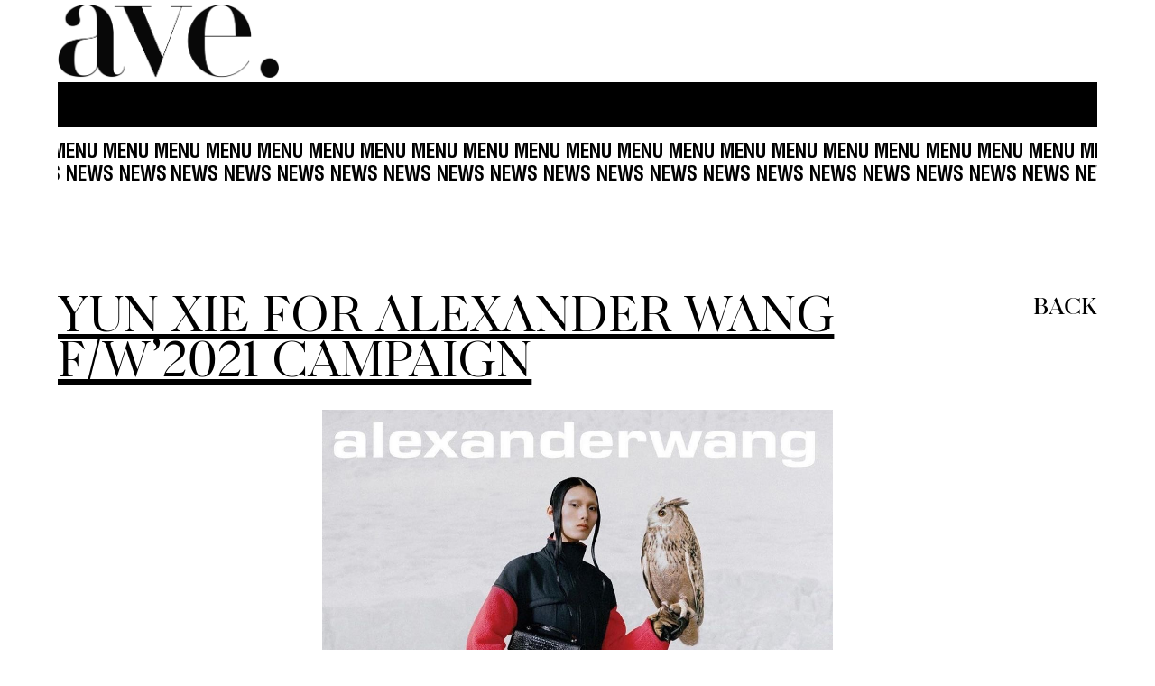

--- FILE ---
content_type: text/html; charset=UTF-8
request_url: https://www.avemanagement.com/yun-xie-for-alexander-wang-f-w21-campaign/
body_size: 28863
content:
<!DOCTYPE html>
<html lang="en-US" class="no-js" itemscope itemtype="https://schema.org/Article">

<head>

<meta charset="UTF-8" />
<meta name="description" content="Ave Management"/>
<meta name="keywords" content="Ave Management"/>
<meta property="og:image" content="https://www.avemanagement.com/wp-content/uploads/2021/10/IMG_0297.jpg"/>
<meta property="og:url" content="https://www.avemanagement.com/yun-xie-for-alexander-wang-f-w21-campaign/"/>
<meta property="og:type" content="article"/>
<meta property="og:title" content="YUN XIE FOR ALEXANDER WANG F/W’2021 CAMPAIGN"/>
<meta property="og:description" content="Ave Management"/>
<link rel="alternate" hreflang="en-US" href="https://www.avemanagement.com/yun-xie-for-alexander-wang-f-w21-campaign/"/>
<meta name='robots' content='index, follow, max-image-preview:large, max-snippet:-1, max-video-preview:-1' />
<meta name="format-detection" content="telephone=no">
<meta name="viewport" content="width=device-width, initial-scale=1, maximum-scale=1" />
<link rel="shortcut icon" href="https://www.avemanagement.com/wp-content/uploads/2021/05/image_2021_05_10T13_05_30_352Z.png" type="image/x-icon" />

	<!-- This site is optimized with the Yoast SEO plugin v26.7 - https://yoast.com/wordpress/plugins/seo/ -->
	<title>YUN XIE FOR ALEXANDER WANG F/W’2021 CAMPAIGN - Ave</title>
	<meta name="description" content="AVE is internationally acclaimed and renowned for their keen eye for the next top model, trusted by the most prestigious brands worldwide to provide only the best." />
	<link rel="canonical" href="https://www.avemanagement.com/yun-xie-for-alexander-wang-f-w21-campaign/" />
	<meta property="og:locale" content="en_US" />
	<meta property="og:type" content="article" />
	<meta property="og:title" content="YUN XIE FOR ALEXANDER WANG F/W’2021 CAMPAIGN - Ave" />
	<meta property="og:description" content="AVE is internationally acclaimed and renowned for their keen eye for the next top model, trusted by the most prestigious brands worldwide to provide only the best." />
	<meta property="og:url" content="https://www.avemanagement.com/yun-xie-for-alexander-wang-f-w21-campaign/" />
	<meta property="og:site_name" content="Ave" />
	<meta property="article:published_time" content="2021-10-22T06:22:43+00:00" />
	<meta property="article:modified_time" content="2021-11-11T12:12:28+00:00" />
	<meta property="og:image" content="https://www.avemanagement.com/wp-content/uploads/2021/10/IMG_0297.jpg" />
	<meta property="og:image:width" content="1080" />
	<meta property="og:image:height" content="1337" />
	<meta property="og:image:type" content="image/jpeg" />
	<meta name="author" content="ave-admin" />
	<meta name="twitter:card" content="summary_large_image" />
	<meta name="twitter:label1" content="Written by" />
	<meta name="twitter:data1" content="ave-admin" />
	<script type="application/ld+json" class="yoast-schema-graph">{"@context":"https://schema.org","@graph":[{"@type":"Article","@id":"https://www.avemanagement.com/yun-xie-for-alexander-wang-f-w21-campaign/#article","isPartOf":{"@id":"https://www.avemanagement.com/yun-xie-for-alexander-wang-f-w21-campaign/"},"author":{"name":"ave-admin","@id":"https://www.avemanagement.com/#/schema/person/3482dcd5893b9c7da879e5d8796fe19a"},"headline":"YUN XIE FOR ALEXANDER WANG F/W’2021 CAMPAIGN","datePublished":"2021-10-22T06:22:43+00:00","dateModified":"2021-11-11T12:12:28+00:00","mainEntityOfPage":{"@id":"https://www.avemanagement.com/yun-xie-for-alexander-wang-f-w21-campaign/"},"wordCount":8,"commentCount":0,"publisher":{"@id":"https://www.avemanagement.com/#organization"},"image":{"@id":"https://www.avemanagement.com/yun-xie-for-alexander-wang-f-w21-campaign/#primaryimage"},"thumbnailUrl":"https://www.avemanagement.com/wp-content/uploads/2021/10/IMG_0297.jpg","articleSection":["campaign","news"],"inLanguage":"en-US","potentialAction":[{"@type":"CommentAction","name":"Comment","target":["https://www.avemanagement.com/yun-xie-for-alexander-wang-f-w21-campaign/#respond"]}]},{"@type":"WebPage","@id":"https://www.avemanagement.com/yun-xie-for-alexander-wang-f-w21-campaign/","url":"https://www.avemanagement.com/yun-xie-for-alexander-wang-f-w21-campaign/","name":"YUN XIE FOR ALEXANDER WANG F/W’2021 CAMPAIGN - Ave","isPartOf":{"@id":"https://www.avemanagement.com/#website"},"primaryImageOfPage":{"@id":"https://www.avemanagement.com/yun-xie-for-alexander-wang-f-w21-campaign/#primaryimage"},"image":{"@id":"https://www.avemanagement.com/yun-xie-for-alexander-wang-f-w21-campaign/#primaryimage"},"thumbnailUrl":"https://www.avemanagement.com/wp-content/uploads/2021/10/IMG_0297.jpg","datePublished":"2021-10-22T06:22:43+00:00","dateModified":"2021-11-11T12:12:28+00:00","description":"AVE is internationally acclaimed and renowned for their keen eye for the next top model, trusted by the most prestigious brands worldwide to provide only the best.","breadcrumb":{"@id":"https://www.avemanagement.com/yun-xie-for-alexander-wang-f-w21-campaign/#breadcrumb"},"inLanguage":"en-US","potentialAction":[{"@type":"ReadAction","target":["https://www.avemanagement.com/yun-xie-for-alexander-wang-f-w21-campaign/"]}]},{"@type":"ImageObject","inLanguage":"en-US","@id":"https://www.avemanagement.com/yun-xie-for-alexander-wang-f-w21-campaign/#primaryimage","url":"https://www.avemanagement.com/wp-content/uploads/2021/10/IMG_0297.jpg","contentUrl":"https://www.avemanagement.com/wp-content/uploads/2021/10/IMG_0297.jpg","width":1080,"height":1337},{"@type":"BreadcrumbList","@id":"https://www.avemanagement.com/yun-xie-for-alexander-wang-f-w21-campaign/#breadcrumb","itemListElement":[{"@type":"ListItem","position":1,"name":"Home","item":"https://www.avemanagement.com/"},{"@type":"ListItem","position":2,"name":"YUN XIE FOR ALEXANDER WANG F/W’2021 CAMPAIGN"}]},{"@type":"WebSite","@id":"https://www.avemanagement.com/#website","url":"https://www.avemanagement.com/","name":"Ave","description":"Ave Management","publisher":{"@id":"https://www.avemanagement.com/#organization"},"potentialAction":[{"@type":"SearchAction","target":{"@type":"EntryPoint","urlTemplate":"https://www.avemanagement.com/?s={search_term_string}"},"query-input":{"@type":"PropertyValueSpecification","valueRequired":true,"valueName":"search_term_string"}}],"inLanguage":"en-US"},{"@type":"Organization","@id":"https://www.avemanagement.com/#organization","name":"AVE.","url":"https://www.avemanagement.com/","logo":{"@type":"ImageObject","inLanguage":"en-US","@id":"https://www.avemanagement.com/#/schema/logo/image/","url":"https://www.avemanagement.com/wp-content/uploads/2021/02/AVE-LOGO-TRANSPARENT-250.png","contentUrl":"https://www.avemanagement.com/wp-content/uploads/2021/02/AVE-LOGO-TRANSPARENT-250.png","width":250,"height":83,"caption":"AVE."},"image":{"@id":"https://www.avemanagement.com/#/schema/logo/image/"}},{"@type":"Person","@id":"https://www.avemanagement.com/#/schema/person/3482dcd5893b9c7da879e5d8796fe19a","name":"ave-admin","image":{"@type":"ImageObject","inLanguage":"en-US","@id":"https://www.avemanagement.com/#/schema/person/image/","url":"https://secure.gravatar.com/avatar/6e139daacdb09ce3b630f97eb8469f9cd5902f59bd4cbeed755cad99b6f35d67?s=96&d=mm&r=g","contentUrl":"https://secure.gravatar.com/avatar/6e139daacdb09ce3b630f97eb8469f9cd5902f59bd4cbeed755cad99b6f35d67?s=96&d=mm&r=g","caption":"ave-admin"},"sameAs":["http://dev.demo-swapithub.com/ave-web"],"url":"https://www.avemanagement.com/author/ave-admin/"}]}</script>
	<!-- / Yoast SEO plugin. -->


<link rel='dns-prefetch' href='//cdnjs.cloudflare.com' />
<link rel='dns-prefetch' href='//malsup.github.io' />
<link rel='dns-prefetch' href='//fonts.googleapis.com' />
<link rel='dns-prefetch' href='//code.jquery.com' />
<link rel="alternate" type="application/rss+xml" title="Ave &raquo; Feed" href="https://www.avemanagement.com/feed/" />
<link rel="alternate" type="application/rss+xml" title="Ave &raquo; Comments Feed" href="https://www.avemanagement.com/comments/feed/" />
<link rel="alternate" type="application/rss+xml" title="Ave &raquo; YUN XIE FOR ALEXANDER WANG F/W’2021 CAMPAIGN Comments Feed" href="https://www.avemanagement.com/yun-xie-for-alexander-wang-f-w21-campaign/feed/" />
<link rel="alternate" title="oEmbed (JSON)" type="application/json+oembed" href="https://www.avemanagement.com/wp-json/oembed/1.0/embed?url=https%3A%2F%2Fwww.avemanagement.com%2Fyun-xie-for-alexander-wang-f-w21-campaign%2F" />
<link rel="alternate" title="oEmbed (XML)" type="text/xml+oembed" href="https://www.avemanagement.com/wp-json/oembed/1.0/embed?url=https%3A%2F%2Fwww.avemanagement.com%2Fyun-xie-for-alexander-wang-f-w21-campaign%2F&#038;format=xml" />
<style id='wp-img-auto-sizes-contain-inline-css' type='text/css'>
img:is([sizes=auto i],[sizes^="auto," i]){contain-intrinsic-size:3000px 1500px}
/*# sourceURL=wp-img-auto-sizes-contain-inline-css */
</style>

<style id='wp-emoji-styles-inline-css' type='text/css'>

	img.wp-smiley, img.emoji {
		display: inline !important;
		border: none !important;
		box-shadow: none !important;
		height: 1em !important;
		width: 1em !important;
		margin: 0 0.07em !important;
		vertical-align: -0.1em !important;
		background: none !important;
		padding: 0 !important;
	}
/*# sourceURL=wp-emoji-styles-inline-css */
</style>
<link rel='stylesheet' id='contact-form-7-css' href='https://www.avemanagement.com/wp-content/plugins/contact-form-7/includes/css/styles.css' type='text/css' media='all' />
<link rel='stylesheet' id='wpcf7-redirect-script-frontend-css' href='https://www.avemanagement.com/wp-content/plugins/wpcf7-redirect/build/assets/frontend-script.css' type='text/css' media='all' />
<link rel='stylesheet' id='wpc-style-css' href='https://www.avemanagement.com/wp-content/plugins/chameleon/css/front-styles.css' type='text/css' media='all' />
<link rel='stylesheet' id='wpc-nti-style-css' href='https://www.avemanagement.com/wp-content/plugins/chameleon/css/nti/ticker.css' type='text/css' media='all' />
<link rel='stylesheet' id='nbcpf-intlTelInput-style-css' href='https://www.avemanagement.com/wp-content/plugins/country-phone-field-contact-form-7/assets/css/intlTelInput.min.css' type='text/css' media='all' />
<link rel='stylesheet' id='nbcpf-countryFlag-style-css' href='https://www.avemanagement.com/wp-content/plugins/country-phone-field-contact-form-7/assets/css/countrySelect.min.css' type='text/css' media='all' />
<link rel='stylesheet' id='rs-plugin-settings-css' href='https://www.avemanagement.com/wp-content/plugins/revslider/public/assets/css/rs6.css' type='text/css' media='all' />
<style id='rs-plugin-settings-inline-css' type='text/css'>
#rs-demo-id {}
/*# sourceURL=rs-plugin-settings-inline-css */
</style>
<link rel='stylesheet' id='megamenu-css' href='https://www.avemanagement.com/wp-content/uploads/maxmegamenu/style.css' type='text/css' media='all' />
<link rel='stylesheet' id='dashicons-css' href='https://www.avemanagement.com/wp-includes/css/dashicons.min.css' type='text/css' media='all' />
<link rel='stylesheet' id='mfn-base-css' href='https://www.avemanagement.com/wp-content/themes/betheme/css/base.css' type='text/css' media='all' />
<link rel='stylesheet' id='mfn-layout-css' href='https://www.avemanagement.com/wp-content/themes/betheme/css/layout.css' type='text/css' media='all' />
<link rel='stylesheet' id='mfn-shortcodes-css' href='https://www.avemanagement.com/wp-content/themes/betheme/css/shortcodes.css' type='text/css' media='all' />
<link rel='stylesheet' id='mfn-animations-css' href='https://www.avemanagement.com/wp-content/themes/betheme/assets/animations/animations.min.css' type='text/css' media='all' />
<link rel='stylesheet' id='mfn-jquery-ui-css' href='https://www.avemanagement.com/wp-content/themes/betheme/assets/ui/jquery.ui.all.css' type='text/css' media='all' />
<link rel='stylesheet' id='mfn-jplayer-css' href='https://www.avemanagement.com/wp-content/themes/betheme/assets/jplayer/css/jplayer.blue.monday.css' type='text/css' media='all' />
<link rel='stylesheet' id='mfn-responsive-css' href='https://www.avemanagement.com/wp-content/themes/betheme/css/responsive.css' type='text/css' media='all' />
<link rel='stylesheet' id='mfn-fonts-css' href='https://fonts.googleapis.com/css?family=Roboto%3A1%2C300%2C400%2C400italic%2C500%2C700%2C700italic%7CLora%3A1%2C300%2C400%2C400italic%2C500%2C700%2C700italic&#038;display=swap' type='text/css' media='all' />
<link rel='stylesheet' id='a-z-listing-css' href='https://www.avemanagement.com/wp-content/plugins/a-z-listing/css/a-z-listing-default.css' type='text/css' media='all' />
<style id='mfn-dynamic-inline-css' type='text/css'>
html{background-color: #FCFCFC;}#Wrapper,#Content{background-color: #FCFCFC;}body:not(.template-slider) #Header{min-height: 250px;}body.header-below:not(.template-slider) #Header{padding-top: 250px;}#Footer .widgets_wrapper {padding: 70px 0;}body, button, span.date_label, .timeline_items li h3 span, input[type="submit"], input[type="reset"], input[type="button"],input[type="text"], input[type="password"], input[type="tel"], input[type="email"], textarea, select, .offer_li .title h3 {font-family: "Roboto", Helvetica, Arial, sans-serif;}#menu > ul > li > a, a.action_button, #overlay-menu ul li a {font-family: "Roboto", Helvetica, Arial, sans-serif;}#Subheader .title {font-family: "Lora", Helvetica, Arial, sans-serif;}h1, h2, h3, h4, .text-logo #logo {font-family: "Roboto", Helvetica, Arial, sans-serif;}h5, h6 {font-family: "Roboto", Helvetica, Arial, sans-serif;}blockquote {font-family: "Roboto", Helvetica, Arial, sans-serif;}.chart_box .chart .num, .counter .desc_wrapper .number-wrapper, .how_it_works .image .number,.pricing-box .plan-header .price, .quick_fact .number-wrapper, .woocommerce .product div.entry-summary .price {font-family: "Roboto", Helvetica, Arial, sans-serif;}body {font-size: 14px;line-height: 25px;font-weight: 400;letter-spacing: 0px;}.big {font-size: 16px;line-height: 28px;font-weight: 400;letter-spacing: 0px;}#menu > ul > li > a, a.action_button, #overlay-menu ul li a{font-size: 15px;font-weight: 400;letter-spacing: 0px;}#overlay-menu ul li a{line-height: 22.5px;}#Subheader .title {font-size: 30px;line-height: 35px;font-weight: 400;letter-spacing: 1px;font-style: italic;}h1, .text-logo #logo {font-size: 48px;line-height: 50px;font-weight: 400;letter-spacing: 0px;}h2 {font-size: 30px;line-height: 34px;font-weight: 300;letter-spacing: 0px;}h3 {font-size: 25px;line-height: 29px;font-weight: 300;letter-spacing: 0px;}h4 {font-size: 21px;line-height: 25px;font-weight: 500;letter-spacing: 0px;}h5 {font-size: 15px;line-height: 25px;font-weight: 700;letter-spacing: 0px;}h6 {font-size: 14px;line-height: 25px;font-weight: 400;letter-spacing: 0px;}#Intro .intro-title {font-size: 70px;line-height: 70px;font-weight: 400;letter-spacing: 0px;}@media only screen and (min-width: 768px) and (max-width: 959px){body {font-size: 13px;line-height: 21px;letter-spacing: 0px;}.big {font-size: 14px;line-height: 24px;letter-spacing: 0px;}#menu > ul > li > a, a.action_button, #overlay-menu ul li a {font-size: 13px;letter-spacing: 0px;}#overlay-menu ul li a{line-height: 19.5px;letter-spacing: 0px;}#Subheader .title {font-size: 26px;line-height: 30px;letter-spacing: 1px;}h1, .text-logo #logo {font-size: 41px;line-height: 43px;letter-spacing: 0px;}h2 {font-size: 26px;line-height: 29px;letter-spacing: 0px;}h3 {font-size: 21px;line-height: 25px;letter-spacing: 0px;}h4 {font-size: 18px;line-height: 21px;letter-spacing: 0px;}h5 {font-size: 13px;line-height: 21px;letter-spacing: 0px;}h6 {font-size: 13px;line-height: 21px;letter-spacing: 0px;}#Intro .intro-title {font-size: 60px;line-height: 60px;letter-spacing: 0px;}blockquote { font-size: 15px;}.chart_box .chart .num { font-size: 45px; line-height: 45px; }.counter .desc_wrapper .number-wrapper { font-size: 45px; line-height: 45px;}.counter .desc_wrapper .title { font-size: 14px; line-height: 18px;}.faq .question .title { font-size: 14px; }.fancy_heading .title { font-size: 38px; line-height: 38px; }.offer .offer_li .desc_wrapper .title h3 { font-size: 32px; line-height: 32px; }.offer_thumb_ul li.offer_thumb_li .desc_wrapper .title h3 {font-size: 32px; line-height: 32px; }.pricing-box .plan-header h2 { font-size: 27px; line-height: 27px; }.pricing-box .plan-header .price > span { font-size: 40px; line-height: 40px; }.pricing-box .plan-header .price sup.currency { font-size: 18px; line-height: 18px; }.pricing-box .plan-header .price sup.period { font-size: 14px; line-height: 14px;}.quick_fact .number { font-size: 80px; line-height: 80px;}.trailer_box .desc h2 { font-size: 27px; line-height: 27px; }.widget > h3 { font-size: 17px; line-height: 20px; }}@media only screen and (min-width: 480px) and (max-width: 767px){body {font-size: 13px;line-height: 19px;letter-spacing: 0px;}.big {font-size: 13px;line-height: 21px;letter-spacing: 0px;}#menu > ul > li > a, a.action_button, #overlay-menu ul li a {font-size: 13px;letter-spacing: 0px;}#overlay-menu ul li a{line-height: 19.5px;letter-spacing: 0px;}#Subheader .title {font-size: 23px;line-height: 26px;letter-spacing: 1px;}h1, .text-logo #logo {font-size: 36px;line-height: 38px;letter-spacing: 0px;}h2 {font-size: 23px;line-height: 26px;letter-spacing: 0px;}h3 {font-size: 19px;line-height: 22px;letter-spacing: 0px;}h4 {font-size: 16px;line-height: 19px;letter-spacing: 0px;}h5 {font-size: 13px;line-height: 19px;letter-spacing: 0px;}h6 {font-size: 13px;line-height: 19px;letter-spacing: 0px;}#Intro .intro-title {font-size: 53px;line-height: 53px;letter-spacing: 0px;}blockquote { font-size: 14px;}.chart_box .chart .num { font-size: 40px; line-height: 40px; }.counter .desc_wrapper .number-wrapper { font-size: 40px; line-height: 40px;}.counter .desc_wrapper .title { font-size: 13px; line-height: 16px;}.faq .question .title { font-size: 13px; }.fancy_heading .title { font-size: 34px; line-height: 34px; }.offer .offer_li .desc_wrapper .title h3 { font-size: 28px; line-height: 28px; }.offer_thumb_ul li.offer_thumb_li .desc_wrapper .title h3 {font-size: 28px; line-height: 28px; }.pricing-box .plan-header h2 { font-size: 24px; line-height: 24px; }.pricing-box .plan-header .price > span { font-size: 34px; line-height: 34px; }.pricing-box .plan-header .price sup.currency { font-size: 16px; line-height: 16px; }.pricing-box .plan-header .price sup.period { font-size: 13px; line-height: 13px;}.quick_fact .number { font-size: 70px; line-height: 70px;}.trailer_box .desc h2 { font-size: 24px; line-height: 24px; }.widget > h3 { font-size: 16px; line-height: 19px; }}@media only screen and (max-width: 479px){body {font-size: 13px;line-height: 19px;letter-spacing: 0px;}.big {font-size: 13px;line-height: 19px;letter-spacing: 0px;}#menu > ul > li > a, a.action_button, #overlay-menu ul li a {font-size: 13px;letter-spacing: 0px;}#overlay-menu ul li a{line-height: 19.5px;letter-spacing: 0px;}#Subheader .title {font-size: 18px;line-height: 21px;letter-spacing: 1px;}h1, .text-logo #logo {font-size: 29px;line-height: 30px;letter-spacing: 0px;}h2 {font-size: 18px;line-height: 20px;letter-spacing: 0px;}h3 {font-size: 15px;line-height: 19px;letter-spacing: 0px;}h4 {font-size: 13px;line-height: 19px;letter-spacing: 0px;}h5 {font-size: 13px;line-height: 19px;letter-spacing: 0px;}h6 {font-size: 13px;line-height: 19px;letter-spacing: 0px;}#Intro .intro-title {font-size: 42px;line-height: 42px;letter-spacing: 0px;}blockquote { font-size: 13px;}.chart_box .chart .num { font-size: 35px; line-height: 35px; }.counter .desc_wrapper .number-wrapper { font-size: 35px; line-height: 35px;}.counter .desc_wrapper .title { font-size: 13px; line-height: 26px;}.faq .question .title { font-size: 13px; }.fancy_heading .title { font-size: 30px; line-height: 30px; }.offer .offer_li .desc_wrapper .title h3 { font-size: 26px; line-height: 26px; }.offer_thumb_ul li.offer_thumb_li .desc_wrapper .title h3 {font-size: 26px; line-height: 26px; }.pricing-box .plan-header h2 { font-size: 21px; line-height: 21px; }.pricing-box .plan-header .price > span { font-size: 32px; line-height: 32px; }.pricing-box .plan-header .price sup.currency { font-size: 14px; line-height: 14px; }.pricing-box .plan-header .price sup.period { font-size: 13px; line-height: 13px;}.quick_fact .number { font-size: 60px; line-height: 60px;}.trailer_box .desc h2 { font-size: 21px; line-height: 21px; }.widget > h3 { font-size: 15px; line-height: 18px; }}.with_aside .sidebar.columns {width: 23%;}.with_aside .sections_group {width: 77%;}.aside_both .sidebar.columns {width: 18%;}.aside_both .sidebar.sidebar-1{margin-left: -82%;}.aside_both .sections_group {width: 64%;margin-left: 18%;}@media only screen and (min-width:1240px){#Wrapper, .with_aside .content_wrapper {max-width: 1152px;}.section_wrapper, .container {max-width: 1132px;}.layout-boxed.header-boxed #Top_bar.is-sticky{max-width: 1152px;}}@media only screen and (max-width: 767px){.section_wrapper,.container,.four.columns .widget-area { max-width: 480px !important; }}.button-default .button, .button-flat .button, .button-round .button {background-color: #f7f7f7;color: #747474;}.button-stroke .button {border-color: #f7f7f7;color: #747474;}.button-stroke .button:hover{background-color: #f7f7f7;color: #fff;}.button-default .button_theme, .button-default button,.button-default input[type="button"], .button-default input[type="reset"], .button-default input[type="submit"],.button-flat .button_theme, .button-flat button,.button-flat input[type="button"], .button-flat input[type="reset"], .button-flat input[type="submit"],.button-round .button_theme, .button-round button,.button-round input[type="button"], .button-round input[type="reset"], .button-round input[type="submit"],.woocommerce #respond input#submit,.woocommerce a.button:not(.default),.woocommerce button.button,.woocommerce input.button,.woocommerce #respond input#submit:hover, .woocommerce a.button:hover, .woocommerce button.button:hover, .woocommerce input.button:hover{color: #ffffff;}.button-stroke .button_theme:hover,.button-stroke button:hover, .button-stroke input[type="submit"]:hover, .button-stroke input[type="reset"]:hover, .button-stroke input[type="button"]:hover,.button-stroke .woocommerce #respond input#submit:hover,.button-stroke .woocommerce a.button:not(.default):hover,.button-stroke .woocommerce button.button:hover,.button-stroke.woocommerce input.button:hover {color: #ffffff !important;}.button-stroke .button_theme:hover .button_icon i{color: #ffffff !important;}.button-default .single_add_to_cart_button, .button-flat .single_add_to_cart_button, .button-round .single_add_to_cart_button,.button-default .woocommerce .button:disabled, .button-flat .woocommerce .button:disabled, .button-round .woocommerce .button:disabled,.button-default .woocommerce .button.alt .button-flat .woocommerce .button.alt, .button-round .woocommerce .button.alt,.button-default a.remove, .button-flat a.remove, .button-round a.remove{color: #ffffff!important;}.action_button, .action_button:hover{background-color: #f7f7f7;color: #747474;}.button-stroke a.action_button{border-color: #f7f7f7;}.button-stroke a.action_button:hover{background-color: #f7f7f7!important;}.footer_button{color: #65666C!important;background-color:transparent;box-shadow:none!important;}.footer_button:after{display:none!important;}.button-custom .button,.button-custom .action_button,.button-custom .footer_button,.button-custom button,.button-custom input[type="button"],.button-custom input[type="reset"],.button-custom input[type="submit"],.button-custom .woocommerce #respond input#submit,.button-custom .woocommerce a.button,.button-custom .woocommerce button.button,.button-custom .woocommerce input.button{font-family: Roboto;font-size: 14px;line-height: 14px;font-weight: 400;letter-spacing: 0px;padding: 12px 20px 12px 20px;border-width: 0px;border-radius: 0px;}.button-custom .button{color: #626262;background-color: #dbdddf;border-color: transparent;}.button-custom .button:hover{color: #626262;background-color: #d3d3d3;border-color: transparent;}.button-custom .button_theme,.button-custom button,.button-custom input[type="button"],.button-custom input[type="reset"],.button-custom input[type="submit"],.button-custom .woocommerce #respond input#submit,.button-custom .woocommerce a.button:not(.default),.button-custom .woocommerce button.button,.button-custom .woocommerce input.button{color: #ffffff;background-color: #0095eb;border-color: transparent;}.button-custom .button_theme:hover,.button-custom button:hover,.button-custom input[type="button"]:hover,.button-custom input[type="reset"]:hover,.button-custom input[type="submit"]:hover,.button-custom .woocommerce #respond input#submit:hover,.button-custom .woocommerce a.button:not(.default):hover,.button-custom .woocommerce button.button:hover,.button-custom .woocommerce input.button:hover{color: #ffffff;background-color: #007cc3;border-color: transparent;}.button-custom .action_button{color: #626262;background-color: #dbdddf;border-color: transparent;}.button-custom .action_button:hover{color: #626262;background-color: #d3d3d3;border-color: transparent;}.button-custom .single_add_to_cart_button,.button-custom .woocommerce .button:disabled,.button-custom .woocommerce .button.alt,.button-custom a.remove{line-height: 14px!important;padding: 12px 20px 12px 20px!important;color: #ffffff!important;background-color: #0095eb!important;}.button-custom .single_add_to_cart_button:hover,.button-custom .woocommerce .button:disabled:hover,.button-custom .woocommerce .button.alt:hover,.button-custom a.remove:hover{color: #ffffff!important;background-color: #007cc3!important;}#Top_bar #logo,.header-fixed #Top_bar #logo,.header-plain #Top_bar #logo,.header-transparent #Top_bar #logo {height: 60px;line-height: 60px;padding: 15px 0;}.logo-overflow #Top_bar:not(.is-sticky) .logo {height: 90px;}#Top_bar .menu > li > a {padding: 15px 0;}.menu-highlight:not(.header-creative) #Top_bar .menu > li > a {margin: 20px 0;}.header-plain:not(.menu-highlight) #Top_bar .menu > li > a span:not(.description) {line-height: 90px;}.header-fixed #Top_bar .menu > li > a {padding: 30px 0;}#Top_bar .top_bar_right,.header-plain #Top_bar .top_bar_right {height: 90px;}#Top_bar .top_bar_right_wrapper {top: 25px;}.header-plain #Top_bar a#header_cart,.header-plain #Top_bar a#search_button,.header-plain #Top_bar .wpml-languages {line-height: 90px;}.header-plain #Top_bar a.action_button {line-height: 90px!important;}@media only screen and (max-width: 767px){#Top_bar a.responsive-menu-toggle {top: 40px;}.mobile-header-mini #Top_bar #logo{height:50px!important;line-height:50px!important;margin:5px 0;}}.twentytwenty-before-label::before{content:"Before"}.twentytwenty-after-label::before{content:"After"}#Side_slide{right:-250px;width:250px;}#Side_slide.left{left:-250px;}.blog-teaser li .desc-wrapper .desc{background-position-y:-1px;}@media only screen and ( max-width: 767px ){body:not(.template-slider) #Header{min-height: ;}#Subheader{padding: ;}}@media only screen and (min-width: 1240px){body:not(.header-simple) #Top_bar #menu{display:block!important}.tr-menu #Top_bar #menu{background:none!important}#Top_bar .menu > li > ul.mfn-megamenu{width:984px}#Top_bar .menu > li > ul.mfn-megamenu > li{float:left}#Top_bar .menu > li > ul.mfn-megamenu > li.mfn-megamenu-cols-1{width:100%}#Top_bar .menu > li > ul.mfn-megamenu > li.mfn-megamenu-cols-2{width:50%}#Top_bar .menu > li > ul.mfn-megamenu > li.mfn-megamenu-cols-3{width:33.33%}#Top_bar .menu > li > ul.mfn-megamenu > li.mfn-megamenu-cols-4{width:25%}#Top_bar .menu > li > ul.mfn-megamenu > li.mfn-megamenu-cols-5{width:20%}#Top_bar .menu > li > ul.mfn-megamenu > li.mfn-megamenu-cols-6{width:16.66%}#Top_bar .menu > li > ul.mfn-megamenu > li > ul{display:block!important;position:inherit;left:auto;top:auto;border-width:0 1px 0 0}#Top_bar .menu > li > ul.mfn-megamenu > li:last-child > ul{border:0}#Top_bar .menu > li > ul.mfn-megamenu > li > ul li{width:auto}#Top_bar .menu > li > ul.mfn-megamenu a.mfn-megamenu-title{text-transform:uppercase;font-weight:400;background:none}#Top_bar .menu > li > ul.mfn-megamenu a .menu-arrow{display:none}.menuo-right #Top_bar .menu > li > ul.mfn-megamenu{left:auto;right:0}.menuo-right #Top_bar .menu > li > ul.mfn-megamenu-bg{box-sizing:border-box}#Top_bar .menu > li > ul.mfn-megamenu-bg{padding:20px 166px 20px 20px;background-repeat:no-repeat;background-position:right bottom}.rtl #Top_bar .menu > li > ul.mfn-megamenu-bg{padding-left:166px;padding-right:20px;background-position:left bottom}#Top_bar .menu > li > ul.mfn-megamenu-bg > li{background:none}#Top_bar .menu > li > ul.mfn-megamenu-bg > li a{border:none}#Top_bar .menu > li > ul.mfn-megamenu-bg > li > ul{background:none!important;-webkit-box-shadow:0 0 0 0;-moz-box-shadow:0 0 0 0;box-shadow:0 0 0 0}.mm-vertical #Top_bar .container{position:relative;}.mm-vertical #Top_bar .top_bar_left{position:static;}.mm-vertical #Top_bar .menu > li ul{box-shadow:0 0 0 0 transparent!important;background-image:none;}.mm-vertical #Top_bar .menu > li > ul.mfn-megamenu{width:98%!important;margin:0 1%;padding:20px 0;}.mm-vertical.header-plain #Top_bar .menu > li > ul.mfn-megamenu{width:100%!important;margin:0;}.mm-vertical #Top_bar .menu > li > ul.mfn-megamenu > li{display:table-cell;float:none!important;width:10%;padding:0 15px;border-right:1px solid rgba(0, 0, 0, 0.05);}.mm-vertical #Top_bar .menu > li > ul.mfn-megamenu > li:last-child{border-right-width:0}.mm-vertical #Top_bar .menu > li > ul.mfn-megamenu > li.hide-border{border-right-width:0}.mm-vertical #Top_bar .menu > li > ul.mfn-megamenu > li a{border-bottom-width:0;padding:9px 15px;line-height:120%;}.mm-vertical #Top_bar .menu > li > ul.mfn-megamenu a.mfn-megamenu-title{font-weight:700;}.rtl .mm-vertical #Top_bar .menu > li > ul.mfn-megamenu > li:first-child{border-right-width:0}.rtl .mm-vertical #Top_bar .menu > li > ul.mfn-megamenu > li:last-child{border-right-width:1px}.header-plain:not(.menuo-right) #Header .top_bar_left{width:auto!important}.header-stack.header-center #Top_bar #menu{display:inline-block!important}.header-simple #Top_bar #menu{display:none;height:auto;width:300px;bottom:auto;top:100%;right:1px;position:absolute;margin:0}.header-simple #Header a.responsive-menu-toggle{display:block;right:10px}.header-simple #Top_bar #menu > ul{width:100%;float:left}.header-simple #Top_bar #menu ul li{width:100%;padding-bottom:0;border-right:0;position:relative}.header-simple #Top_bar #menu ul li a{padding:0 20px;margin:0;display:block;height:auto;line-height:normal;border:none}.header-simple #Top_bar #menu ul li a:after{display:none}.header-simple #Top_bar #menu ul li a span{border:none;line-height:44px;display:inline;padding:0}.header-simple #Top_bar #menu ul li.submenu .menu-toggle{display:block;position:absolute;right:0;top:0;width:44px;height:44px;line-height:44px;font-size:30px;font-weight:300;text-align:center;cursor:pointer;color:#444;opacity:0.33;}.header-simple #Top_bar #menu ul li.submenu .menu-toggle:after{content:"+"}.header-simple #Top_bar #menu ul li.hover > .menu-toggle:after{content:"-"}.header-simple #Top_bar #menu ul li.hover a{border-bottom:0}.header-simple #Top_bar #menu ul.mfn-megamenu li .menu-toggle{display:none}.header-simple #Top_bar #menu ul li ul{position:relative!important;left:0!important;top:0;padding:0;margin:0!important;width:auto!important;background-image:none}.header-simple #Top_bar #menu ul li ul li{width:100%!important;display:block;padding:0;}.header-simple #Top_bar #menu ul li ul li a{padding:0 20px 0 30px}.header-simple #Top_bar #menu ul li ul li a .menu-arrow{display:none}.header-simple #Top_bar #menu ul li ul li a span{padding:0}.header-simple #Top_bar #menu ul li ul li a span:after{display:none!important}.header-simple #Top_bar .menu > li > ul.mfn-megamenu a.mfn-megamenu-title{text-transform:uppercase;font-weight:400}.header-simple #Top_bar .menu > li > ul.mfn-megamenu > li > ul{display:block!important;position:inherit;left:auto;top:auto}.header-simple #Top_bar #menu ul li ul li ul{border-left:0!important;padding:0;top:0}.header-simple #Top_bar #menu ul li ul li ul li a{padding:0 20px 0 40px}.rtl.header-simple #Top_bar #menu{left:1px;right:auto}.rtl.header-simple #Top_bar a.responsive-menu-toggle{left:10px;right:auto}.rtl.header-simple #Top_bar #menu ul li.submenu .menu-toggle{left:0;right:auto}.rtl.header-simple #Top_bar #menu ul li ul{left:auto!important;right:0!important}.rtl.header-simple #Top_bar #menu ul li ul li a{padding:0 30px 0 20px}.rtl.header-simple #Top_bar #menu ul li ul li ul li a{padding:0 40px 0 20px}.menu-highlight #Top_bar .menu > li{margin:0 2px}.menu-highlight:not(.header-creative) #Top_bar .menu > li > a{margin:20px 0;padding:0;-webkit-border-radius:5px;border-radius:5px}.menu-highlight #Top_bar .menu > li > a:after{display:none}.menu-highlight #Top_bar .menu > li > a span:not(.description){line-height:50px}.menu-highlight #Top_bar .menu > li > a span.description{display:none}.menu-highlight.header-stack #Top_bar .menu > li > a{margin:10px 0!important}.menu-highlight.header-stack #Top_bar .menu > li > a span:not(.description){line-height:40px}.menu-highlight.header-transparent #Top_bar .menu > li > a{margin:5px 0}.menu-highlight.header-simple #Top_bar #menu ul li,.menu-highlight.header-creative #Top_bar #menu ul li{margin:0}.menu-highlight.header-simple #Top_bar #menu ul li > a,.menu-highlight.header-creative #Top_bar #menu ul li > a{-webkit-border-radius:0;border-radius:0}.menu-highlight:not(.header-fixed):not(.header-simple) #Top_bar.is-sticky .menu > li > a{margin:10px 0!important;padding:5px 0!important}.menu-highlight:not(.header-fixed):not(.header-simple) #Top_bar.is-sticky .menu > li > a span{line-height:30px!important}.header-modern.menu-highlight.menuo-right .menu_wrapper{margin-right:20px}.menu-line-below #Top_bar .menu > li > a:after{top:auto;bottom:-4px}.menu-line-below #Top_bar.is-sticky .menu > li > a:after{top:auto;bottom:-4px}.menu-line-below-80 #Top_bar:not(.is-sticky) .menu > li > a:after{height:4px;left:10%;top:50%;margin-top:20px;width:80%}.menu-line-below-80-1 #Top_bar:not(.is-sticky) .menu > li > a:after{height:1px;left:10%;top:50%;margin-top:20px;width:80%}.menu-link-color #Top_bar .menu > li > a:after{display:none!important}.menu-arrow-top #Top_bar .menu > li > a:after{background:none repeat scroll 0 0 rgba(0,0,0,0)!important;border-color:#ccc transparent transparent;border-style:solid;border-width:7px 7px 0;display:block;height:0;left:50%;margin-left:-7px;top:0!important;width:0}.menu-arrow-top #Top_bar.is-sticky .menu > li > a:after{top:0!important}.menu-arrow-bottom #Top_bar .menu > li > a:after{background:none!important;border-color:transparent transparent #ccc;border-style:solid;border-width:0 7px 7px;display:block;height:0;left:50%;margin-left:-7px;top:auto;bottom:0;width:0}.menu-arrow-bottom #Top_bar.is-sticky .menu > li > a:after{top:auto;bottom:0}.menuo-no-borders #Top_bar .menu > li > a span{border-width:0!important}.menuo-no-borders #Header_creative #Top_bar .menu > li > a span{border-bottom-width:0}.menuo-no-borders.header-plain #Top_bar a#header_cart,.menuo-no-borders.header-plain #Top_bar a#search_button,.menuo-no-borders.header-plain #Top_bar .wpml-languages,.menuo-no-borders.header-plain #Top_bar a.action_button{border-width:0}.menuo-right #Top_bar .menu_wrapper{float:right}.menuo-right.header-stack:not(.header-center) #Top_bar .menu_wrapper{margin-right:150px}body.header-creative{padding-left:50px}body.header-creative.header-open{padding-left:250px}body.error404,body.under-construction,body.template-blank{padding-left:0!important}.header-creative.footer-fixed #Footer,.header-creative.footer-sliding #Footer,.header-creative.footer-stick #Footer.is-sticky{box-sizing:border-box;padding-left:50px;}.header-open.footer-fixed #Footer,.header-open.footer-sliding #Footer,.header-creative.footer-stick #Footer.is-sticky{padding-left:250px;}.header-rtl.header-creative.footer-fixed #Footer,.header-rtl.header-creative.footer-sliding #Footer,.header-rtl.header-creative.footer-stick #Footer.is-sticky{padding-left:0;padding-right:50px;}.header-rtl.header-open.footer-fixed #Footer,.header-rtl.header-open.footer-sliding #Footer,.header-rtl.header-creative.footer-stick #Footer.is-sticky{padding-right:250px;}#Header_creative{background-color:#fff;position:fixed;width:250px;height:100%;left:-200px;top:0;z-index:9002;-webkit-box-shadow:2px 0 4px 2px rgba(0,0,0,.15);box-shadow:2px 0 4px 2px rgba(0,0,0,.15)}#Header_creative .container{width:100%}#Header_creative .creative-wrapper{opacity:0;margin-right:50px}#Header_creative a.creative-menu-toggle{display:block;width:34px;height:34px;line-height:34px;font-size:22px;text-align:center;position:absolute;top:10px;right:8px;border-radius:3px}.admin-bar #Header_creative a.creative-menu-toggle{top:42px}#Header_creative #Top_bar{position:static;width:100%}#Header_creative #Top_bar .top_bar_left{width:100%!important;float:none}#Header_creative #Top_bar .top_bar_right{width:100%!important;float:none;height:auto;margin-bottom:35px;text-align:center;padding:0 20px;top:0;-webkit-box-sizing:border-box;-moz-box-sizing:border-box;box-sizing:border-box}#Header_creative #Top_bar .top_bar_right:before{display:none}#Header_creative #Top_bar .top_bar_right_wrapper{top:0}#Header_creative #Top_bar .logo{float:none;text-align:center;margin:15px 0}#Header_creative #Top_bar #menu{background-color:transparent}#Header_creative #Top_bar .menu_wrapper{float:none;margin:0 0 30px}#Header_creative #Top_bar .menu > li{width:100%;float:none;position:relative}#Header_creative #Top_bar .menu > li > a{padding:0;text-align:center}#Header_creative #Top_bar .menu > li > a:after{display:none}#Header_creative #Top_bar .menu > li > a span{border-right:0;border-bottom-width:1px;line-height:38px}#Header_creative #Top_bar .menu li ul{left:100%;right:auto;top:0;box-shadow:2px 2px 2px 0 rgba(0,0,0,0.03);-webkit-box-shadow:2px 2px 2px 0 rgba(0,0,0,0.03)}#Header_creative #Top_bar .menu > li > ul.mfn-megamenu{margin:0;width:700px!important;}#Header_creative #Top_bar .menu > li > ul.mfn-megamenu > li > ul{left:0}#Header_creative #Top_bar .menu li ul li a{padding-top:9px;padding-bottom:8px}#Header_creative #Top_bar .menu li ul li ul{top:0}#Header_creative #Top_bar .menu > li > a span.description{display:block;font-size:13px;line-height:28px!important;clear:both}#Header_creative #Top_bar .search_wrapper{left:100%;top:auto;bottom:0}#Header_creative #Top_bar a#header_cart{display:inline-block;float:none;top:3px}#Header_creative #Top_bar a#search_button{display:inline-block;float:none;top:3px}#Header_creative #Top_bar .wpml-languages{display:inline-block;float:none;top:0}#Header_creative #Top_bar .wpml-languages.enabled:hover a.active{padding-bottom:11px}#Header_creative #Top_bar .action_button{display:inline-block;float:none;top:16px;margin:0}#Header_creative #Top_bar .banner_wrapper{display:block;text-align:center}#Header_creative #Top_bar .banner_wrapper img{max-width:100%;height:auto;display:inline-block}#Header_creative #Action_bar{display:none;position:absolute;bottom:0;top:auto;clear:both;padding:0 20px;box-sizing:border-box}#Header_creative #Action_bar .contact_details{text-align:center;margin-bottom:20px}#Header_creative #Action_bar .contact_details li{padding:0}#Header_creative #Action_bar .social{float:none;text-align:center;padding:5px 0 15px}#Header_creative #Action_bar .social li{margin-bottom:2px}#Header_creative #Action_bar .social-menu{float:none;text-align:center}#Header_creative #Action_bar .social-menu li{border-color:rgba(0,0,0,.1)}#Header_creative .social li a{color:rgba(0,0,0,.5)}#Header_creative .social li a:hover{color:#000}#Header_creative .creative-social{position:absolute;bottom:10px;right:0;width:50px}#Header_creative .creative-social li{display:block;float:none;width:100%;text-align:center;margin-bottom:5px}.header-creative .fixed-nav.fixed-nav-prev{margin-left:50px}.header-creative.header-open .fixed-nav.fixed-nav-prev{margin-left:250px}.menuo-last #Header_creative #Top_bar .menu li.last ul{top:auto;bottom:0}.header-open #Header_creative{left:0}.header-open #Header_creative .creative-wrapper{opacity:1;margin:0!important;}.header-open #Header_creative .creative-menu-toggle,.header-open #Header_creative .creative-social{display:none}.header-open #Header_creative #Action_bar{display:block}body.header-rtl.header-creative{padding-left:0;padding-right:50px}.header-rtl #Header_creative{left:auto;right:-200px}.header-rtl #Header_creative .creative-wrapper{margin-left:50px;margin-right:0}.header-rtl #Header_creative a.creative-menu-toggle{left:8px;right:auto}.header-rtl #Header_creative .creative-social{left:0;right:auto}.header-rtl #Footer #back_to_top.sticky{right:125px}.header-rtl #popup_contact{right:70px}.header-rtl #Header_creative #Top_bar .menu li ul{left:auto;right:100%}.header-rtl #Header_creative #Top_bar .search_wrapper{left:auto;right:100%;}.header-rtl .fixed-nav.fixed-nav-prev{margin-left:0!important}.header-rtl .fixed-nav.fixed-nav-next{margin-right:50px}body.header-rtl.header-creative.header-open{padding-left:0;padding-right:250px!important}.header-rtl.header-open #Header_creative{left:auto;right:0}.header-rtl.header-open #Footer #back_to_top.sticky{right:325px}.header-rtl.header-open #popup_contact{right:270px}.header-rtl.header-open .fixed-nav.fixed-nav-next{margin-right:250px}#Header_creative.active{left:-1px;}.header-rtl #Header_creative.active{left:auto;right:-1px;}#Header_creative.active .creative-wrapper{opacity:1;margin:0}.header-creative .vc_row[data-vc-full-width]{padding-left:50px}.header-creative.header-open .vc_row[data-vc-full-width]{padding-left:250px}.header-open .vc_parallax .vc_parallax-inner { left:auto; width: calc(100% - 250px); }.header-open.header-rtl .vc_parallax .vc_parallax-inner { left:0; right:auto; }#Header_creative.scroll{height:100%;overflow-y:auto}#Header_creative.scroll:not(.dropdown) .menu li ul{display:none!important}#Header_creative.scroll #Action_bar{position:static}#Header_creative.dropdown{outline:none}#Header_creative.dropdown #Top_bar .menu_wrapper{float:left}#Header_creative.dropdown #Top_bar #menu ul li{position:relative;float:left}#Header_creative.dropdown #Top_bar #menu ul li a:after{display:none}#Header_creative.dropdown #Top_bar #menu ul li a span{line-height:38px;padding:0}#Header_creative.dropdown #Top_bar #menu ul li.submenu .menu-toggle{display:block;position:absolute;right:0;top:0;width:38px;height:38px;line-height:38px;font-size:26px;font-weight:300;text-align:center;cursor:pointer;color:#444;opacity:0.33;}#Header_creative.dropdown #Top_bar #menu ul li.submenu .menu-toggle:after{content:"+"}#Header_creative.dropdown #Top_bar #menu ul li.hover > .menu-toggle:after{content:"-"}#Header_creative.dropdown #Top_bar #menu ul li.hover a{border-bottom:0}#Header_creative.dropdown #Top_bar #menu ul.mfn-megamenu li .menu-toggle{display:none}#Header_creative.dropdown #Top_bar #menu ul li ul{position:relative!important;left:0!important;top:0;padding:0;margin-left:0!important;width:auto!important;background-image:none}#Header_creative.dropdown #Top_bar #menu ul li ul li{width:100%!important}#Header_creative.dropdown #Top_bar #menu ul li ul li a{padding:0 10px;text-align:center}#Header_creative.dropdown #Top_bar #menu ul li ul li a .menu-arrow{display:none}#Header_creative.dropdown #Top_bar #menu ul li ul li a span{padding:0}#Header_creative.dropdown #Top_bar #menu ul li ul li a span:after{display:none!important}#Header_creative.dropdown #Top_bar .menu > li > ul.mfn-megamenu a.mfn-megamenu-title{text-transform:uppercase;font-weight:400}#Header_creative.dropdown #Top_bar .menu > li > ul.mfn-megamenu > li > ul{display:block!important;position:inherit;left:auto;top:auto}#Header_creative.dropdown #Top_bar #menu ul li ul li ul{border-left:0!important;padding:0;top:0}#Header_creative{transition: left .5s ease-in-out, right .5s ease-in-out;}#Header_creative .creative-wrapper{transition: opacity .5s ease-in-out, margin 0s ease-in-out .5s;}#Header_creative.active .creative-wrapper{transition: opacity .5s ease-in-out, margin 0s ease-in-out;}}@media only screen and (min-width: 1240px){#Top_bar.is-sticky{position:fixed!important;width:100%;left:0;top:-60px;height:60px;z-index:701;background:#fff;opacity:.97;-webkit-box-shadow:0 2px 5px 0 rgba(0,0,0,0.1);-moz-box-shadow:0 2px 5px 0 rgba(0,0,0,0.1);box-shadow:0 2px 5px 0 rgba(0,0,0,0.1)}.layout-boxed.header-boxed #Top_bar.is-sticky{max-width:1240px;left:50%;-webkit-transform:translateX(-50%);transform:translateX(-50%)}#Top_bar.is-sticky .top_bar_left,#Top_bar.is-sticky .top_bar_right,#Top_bar.is-sticky .top_bar_right:before{background:none;box-shadow:unset}#Top_bar.is-sticky .top_bar_right{top:-4px;height:auto;}#Top_bar.is-sticky .top_bar_right_wrapper{top:15px}.header-plain #Top_bar.is-sticky .top_bar_right_wrapper{top:0}#Top_bar.is-sticky .logo{width:auto;margin:0 30px 0 20px;padding:0}#Top_bar.is-sticky #logo,#Top_bar.is-sticky .custom-logo-link{padding:5px 0!important;height:50px!important;line-height:50px!important}.logo-no-sticky-padding #Top_bar.is-sticky #logo{height:60px!important;line-height:60px!important}#Top_bar.is-sticky #logo img.logo-main{display:none}#Top_bar.is-sticky #logo img.logo-sticky{display:inline;max-height:35px;}#Top_bar.is-sticky .menu_wrapper{clear:none}#Top_bar.is-sticky .menu_wrapper .menu > li > a{padding:15px 0}#Top_bar.is-sticky .menu > li > a,#Top_bar.is-sticky .menu > li > a span{line-height:30px}#Top_bar.is-sticky .menu > li > a:after{top:auto;bottom:-4px}#Top_bar.is-sticky .menu > li > a span.description{display:none}#Top_bar.is-sticky .secondary_menu_wrapper,#Top_bar.is-sticky .banner_wrapper{display:none}.header-overlay #Top_bar.is-sticky{display:none}.sticky-dark #Top_bar.is-sticky,.sticky-dark #Top_bar.is-sticky #menu{background:rgba(0,0,0,.8)}.sticky-dark #Top_bar.is-sticky .menu > li:not(.current-menu-item) > a{color:#fff}.sticky-dark #Top_bar.is-sticky .top_bar_right a:not(.action_button){color:rgba(255,255,255,.8)}.sticky-dark #Top_bar.is-sticky .wpml-languages a.active,.sticky-dark #Top_bar.is-sticky .wpml-languages ul.wpml-lang-dropdown{background:rgba(0,0,0,0.1);border-color:rgba(0,0,0,0.1)}.sticky-white #Top_bar.is-sticky,.sticky-white #Top_bar.is-sticky #menu{background:rgba(255,255,255,.8)}.sticky-white #Top_bar.is-sticky .menu > li:not(.current-menu-item) > a{color:#222}.sticky-white #Top_bar.is-sticky .top_bar_right a:not(.action_button){color:rgba(0,0,0,.8)}.sticky-white #Top_bar.is-sticky .wpml-languages a.active,.sticky-white #Top_bar.is-sticky .wpml-languages ul.wpml-lang-dropdown{background:rgba(255,255,255,0.1);border-color:rgba(0,0,0,0.1)}}@media only screen and (min-width: 768px) and (max-width: 1240px){.header_placeholder{height:0!important}}@media only screen and (max-width: 1239px){#Top_bar #menu{display:none;height:auto;width:300px;bottom:auto;top:100%;right:1px;position:absolute;margin:0}#Top_bar a.responsive-menu-toggle{display:block}#Top_bar #menu > ul{width:100%;float:left}#Top_bar #menu ul li{width:100%;padding-bottom:0;border-right:0;position:relative}#Top_bar #menu ul li a{padding:0 25px;margin:0;display:block;height:auto;line-height:normal;border:none}#Top_bar #menu ul li a:after{display:none}#Top_bar #menu ul li a span{border:none;line-height:44px;display:inline;padding:0}#Top_bar #menu ul li a span.description{margin:0 0 0 5px}#Top_bar #menu ul li.submenu .menu-toggle{display:block;position:absolute;right:15px;top:0;width:44px;height:44px;line-height:44px;font-size:30px;font-weight:300;text-align:center;cursor:pointer;color:#444;opacity:0.33;}#Top_bar #menu ul li.submenu .menu-toggle:after{content:"+"}#Top_bar #menu ul li.hover > .menu-toggle:after{content:"-"}#Top_bar #menu ul li.hover a{border-bottom:0}#Top_bar #menu ul li a span:after{display:none!important}#Top_bar #menu ul.mfn-megamenu li .menu-toggle{display:none}#Top_bar #menu ul li ul{position:relative!important;left:0!important;top:0;padding:0;margin-left:0!important;width:auto!important;background-image:none!important;box-shadow:0 0 0 0 transparent!important;-webkit-box-shadow:0 0 0 0 transparent!important}#Top_bar #menu ul li ul li{width:100%!important}#Top_bar #menu ul li ul li a{padding:0 20px 0 35px}#Top_bar #menu ul li ul li a .menu-arrow{display:none}#Top_bar #menu ul li ul li a span{padding:0}#Top_bar #menu ul li ul li a span:after{display:none!important}#Top_bar .menu > li > ul.mfn-megamenu a.mfn-megamenu-title{text-transform:uppercase;font-weight:400}#Top_bar .menu > li > ul.mfn-megamenu > li > ul{display:block!important;position:inherit;left:auto;top:auto}#Top_bar #menu ul li ul li ul{border-left:0!important;padding:0;top:0}#Top_bar #menu ul li ul li ul li a{padding:0 20px 0 45px}.rtl #Top_bar #menu{left:1px;right:auto}.rtl #Top_bar a.responsive-menu-toggle{left:20px;right:auto}.rtl #Top_bar #menu ul li.submenu .menu-toggle{left:15px;right:auto;border-left:none;border-right:1px solid #eee}.rtl #Top_bar #menu ul li ul{left:auto!important;right:0!important}.rtl #Top_bar #menu ul li ul li a{padding:0 30px 0 20px}.rtl #Top_bar #menu ul li ul li ul li a{padding:0 40px 0 20px}.header-stack .menu_wrapper a.responsive-menu-toggle{position:static!important;margin:11px 0!important}.header-stack .menu_wrapper #menu{left:0;right:auto}.rtl.header-stack #Top_bar #menu{left:auto;right:0}.admin-bar #Header_creative{top:32px}.header-creative.layout-boxed{padding-top:85px}.header-creative.layout-full-width #Wrapper{padding-top:60px}#Header_creative{position:fixed;width:100%;left:0!important;top:0;z-index:1001}#Header_creative .creative-wrapper{display:block!important;opacity:1!important}#Header_creative .creative-menu-toggle,#Header_creative .creative-social{display:none!important;opacity:1!important}#Header_creative #Top_bar{position:static;width:100%}#Header_creative #Top_bar #logo,#Header_creative #Top_bar .custom-logo-link{height:50px;line-height:50px;padding:5px 0}#Header_creative #Top_bar #logo img.logo-sticky{max-height:40px!important}#Header_creative #logo img.logo-main{display:none}#Header_creative #logo img.logo-sticky{display:inline-block}.logo-no-sticky-padding #Header_creative #Top_bar #logo{height:60px;line-height:60px;padding:0}.logo-no-sticky-padding #Header_creative #Top_bar #logo img.logo-sticky{max-height:60px!important}#Header_creative #Action_bar{display:none}#Header_creative #Top_bar .top_bar_right{height:60px;top:0}#Header_creative #Top_bar .top_bar_right:before{display:none}#Header_creative #Top_bar .top_bar_right_wrapper{top:0;padding-top:9px}#Header_creative.scroll{overflow:visible!important}}#Header_wrapper, #Intro {background-color: #000119;}#Subheader {background-color: rgba(247,247,247,1);}.header-classic #Action_bar, .header-fixed #Action_bar, .header-plain #Action_bar, .header-split #Action_bar, .header-stack #Action_bar {background-color: #292b33;}#Sliding-top {background-color: #545454;}#Sliding-top a.sliding-top-control {border-right-color: #545454;}#Sliding-top.st-center a.sliding-top-control,#Sliding-top.st-left a.sliding-top-control {border-top-color: #545454;}#Footer {background-color: #ffffff;}body, ul.timeline_items, .icon_box a .desc, .icon_box a:hover .desc, .feature_list ul li a, .list_item a, .list_item a:hover,.widget_recent_entries ul li a, .flat_box a, .flat_box a:hover, .story_box .desc, .content_slider.carouselul li a .title,.content_slider.flat.description ul li .desc, .content_slider.flat.description ul li a .desc, .post-nav.minimal a i {color: #626262;}.post-nav.minimal a svg {fill: #626262;}.themecolor, .opening_hours .opening_hours_wrapper li span, .fancy_heading_icon .icon_top,.fancy_heading_arrows .icon-right-dir, .fancy_heading_arrows .icon-left-dir, .fancy_heading_line .title,.button-love a.mfn-love, .format-link .post-title .icon-link, .pager-single > span, .pager-single a:hover,.widget_meta ul, .widget_pages ul, .widget_rss ul, .widget_mfn_recent_comments ul li:after, .widget_archive ul,.widget_recent_comments ul li:after, .widget_nav_menu ul, .woocommerce ul.products li.product .price, .shop_slider .shop_slider_ul li .item_wrapper .price,.woocommerce-page ul.products li.product .price, .widget_price_filter .price_label .from, .widget_price_filter .price_label .to,.woocommerce ul.product_list_widget li .quantity .amount, .woocommerce .product div.entry-summary .price, .woocommerce .star-rating span,#Error_404 .error_pic i, .style-simple #Filters .filters_wrapper ul li a:hover, .style-simple #Filters .filters_wrapper ul li.current-cat a,.style-simple .quick_fact .title {color: #0095eb;}.themebg,#comments .commentlist > li .reply a.comment-reply-link,#Filters .filters_wrapper ul li a:hover,#Filters .filters_wrapper ul li.current-cat a,.fixed-nav .arrow,.offer_thumb .slider_pagination a:before,.offer_thumb .slider_pagination a.selected:after,.pager .pages a:hover,.pager .pages a.active,.pager .pages span.page-numbers.current,.pager-single span:after,.portfolio_group.exposure .portfolio-item .desc-inner .line,.Recent_posts ul li .desc:after,.Recent_posts ul li .photo .c,.slider_pagination a.selected,.slider_pagination .slick-active a,.slider_pagination a.selected:after,.slider_pagination .slick-active a:after,.testimonials_slider .slider_images,.testimonials_slider .slider_images a:after,.testimonials_slider .slider_images:before,#Top_bar a#header_cart span,.widget_categories ul,.widget_mfn_menu ul li a:hover,.widget_mfn_menu ul li.current-menu-item:not(.current-menu-ancestor) > a,.widget_mfn_menu ul li.current_page_item:not(.current_page_ancestor) > a,.widget_product_categories ul,.widget_recent_entries ul li:after,.woocommerce-account table.my_account_orders .order-number a,.woocommerce-MyAccount-navigation ul li.is-active a,.style-simple .accordion .question:after,.style-simple .faq .question:after,.style-simple .icon_box .desc_wrapper .title:before,.style-simple #Filters .filters_wrapper ul li a:after,.style-simple .article_box .desc_wrapper p:after,.style-simple .sliding_box .desc_wrapper:after,.style-simple .trailer_box:hover .desc,.tp-bullets.simplebullets.round .bullet.selected,.tp-bullets.simplebullets.round .bullet.selected:after,.tparrows.default,.tp-bullets.tp-thumbs .bullet.selected:after{background-color: #0095eb;}.Latest_news ul li .photo, .Recent_posts.blog_news ul li .photo, .style-simple .opening_hours .opening_hours_wrapper li label,.style-simple .timeline_items li:hover h3, .style-simple .timeline_items li:nth-child(even):hover h3,.style-simple .timeline_items li:hover .desc, .style-simple .timeline_items li:nth-child(even):hover,.style-simple .offer_thumb .slider_pagination a.selected {border-color: #0095eb;}a {color: #0095eb;}a:hover {color: #007cc3;}*::-moz-selection {background-color: #0095eb;color: white;}*::selection {background-color: #0095eb;color: white;}.blockquote p.author span, .counter .desc_wrapper .title, .article_box .desc_wrapper p, .team .desc_wrapper p.subtitle,.pricing-box .plan-header p.subtitle, .pricing-box .plan-header .price sup.period, .chart_box p, .fancy_heading .inside,.fancy_heading_line .slogan, .post-meta, .post-meta a, .post-footer, .post-footer a span.label, .pager .pages a, .button-love a .label,.pager-single a, #comments .commentlist > li .comment-author .says, .fixed-nav .desc .date, .filters_buttons li.label, .Recent_posts ul li a .desc .date,.widget_recent_entries ul li .post-date, .tp_recent_tweets .twitter_time, .widget_price_filter .price_label, .shop-filters .woocommerce-result-count,.woocommerce ul.product_list_widget li .quantity, .widget_shopping_cart ul.product_list_widget li dl, .product_meta .posted_in,.woocommerce .shop_table .product-name .variation > dd, .shipping-calculator-button:after,.shop_slider .shop_slider_ul li .item_wrapper .price del,.testimonials_slider .testimonials_slider_ul li .author span, .testimonials_slider .testimonials_slider_ul li .author span a, .Latest_news ul li .desc_footer,.share-simple-wrapper .icons a {color: #a8a8a8;}h1, h1 a, h1 a:hover, .text-logo #logo { color: #161922; }h2, h2 a, h2 a:hover { color: #161922; }h3, h3 a, h3 a:hover { color: #161922; }h4, h4 a, h4 a:hover, .style-simple .sliding_box .desc_wrapper h4 { color: #161922; }h5, h5 a, h5 a:hover { color: #161922; }h6, h6 a, h6 a:hover,a.content_link .title { color: #161922; }.dropcap, .highlight:not(.highlight_image) {background-color: #0095eb;}.button-default .button_theme, .button-default button,.button-default input[type="button"], .button-default input[type="reset"], .button-default input[type="submit"],.button-flat .button_theme, .button-flat button,.button-flat input[type="button"], .button-flat input[type="reset"], .button-flat input[type="submit"],.button-round .button_theme, .button-round button,.button-round input[type="button"], .button-round input[type="reset"], .button-round input[type="submit"],.woocommerce #respond input#submit,.woocommerce a.button:not(.default),.woocommerce button.button,.woocommerce input.button,.woocommerce #respond input#submit:hover, .woocommerce a.button:not(.default):hover, .woocommerce button.button:hover, .woocommerce input.button:hover{background-color: #0095eb;}.button-stroke .button_theme,.button-stroke .button_theme .button_icon i,.button-stroke button, .button-stroke input[type="submit"], .button-stroke input[type="reset"], .button-stroke input[type="button"],.button-stroke .woocommerce #respond input#submit,.button-stroke .woocommerce a.button:not(.default),.button-stroke .woocommerce button.button,.button-stroke.woocommerce input.button {border-color: #0095eb;color: #0095eb !important;}.button-stroke .button_theme:hover,.button-stroke button:hover, .button-stroke input[type="submit"]:hover, .button-stroke input[type="reset"]:hover, .button-stroke input[type="button"]:hover {background-color: #0095eb;}.button-default .single_add_to_cart_button, .button-flat .single_add_to_cart_button, .button-round .single_add_to_cart_button,.button-default .woocommerce .button:disabled, .button-flat .woocommerce .button:disabled, .button-round .woocommerce .button:disabled,.button-default .woocommerce .button.alt, .button-flat .woocommerce .button.alt, .button-round .woocommerce .button.alt{background-color: #0095eb!important;}.button-stroke .single_add_to_cart_button:hover,.button-stroke #place_order:hover {background-color: #0095eb!important;}a.mfn-link {color: #656B6F;}a.mfn-link-2 span, a:hover.mfn-link-2 span:before, a.hover.mfn-link-2 span:before, a.mfn-link-5 span, a.mfn-link-8:after, a.mfn-link-8:before {background: #0095eb;}a:hover.mfn-link {color: #0095eb;}a.mfn-link-2 span:before, a:hover.mfn-link-4:before, a:hover.mfn-link-4:after, a.hover.mfn-link-4:before, a.hover.mfn-link-4:after, a.mfn-link-5:before, a.mfn-link-7:after, a.mfn-link-7:before {background: #007cc3;}a.mfn-link-6:before {border-bottom-color: #007cc3;}.column_column ul, .column_column ol, .the_content_wrapper:not(.is-elementor) ul, .the_content_wrapper:not(.is-elementor) ol {color: #737E86;}hr.hr_color, .hr_color hr, .hr_dots span {color: #0095eb;background: #0095eb;}.hr_zigzag i {color: #0095eb;}.highlight-left:after,.highlight-right:after {background: #0095eb;}@media only screen and (max-width: 767px) {.highlight-left .wrap:first-child,.highlight-right .wrap:last-child {background: #0095eb;}}#Header .top_bar_left, .header-classic #Top_bar, .header-plain #Top_bar, .header-stack #Top_bar, .header-split #Top_bar,.header-fixed #Top_bar, .header-below #Top_bar, #Header_creative, #Top_bar #menu, .sticky-tb-color #Top_bar.is-sticky {background-color: #ffffff;}#Top_bar .wpml-languages a.active, #Top_bar .wpml-languages ul.wpml-lang-dropdown {background-color: #ffffff;}#Top_bar .top_bar_right:before {background-color: #e3e3e3;}#Header .top_bar_right {background-color: #f5f5f5;}#Top_bar .top_bar_right a:not(.action_button) {color: #333333;}#Top_bar .menu > li > a,#Top_bar #menu ul li.submenu .menu-toggle {color: #444444;}#Top_bar .menu > li.current-menu-item > a,#Top_bar .menu > li.current_page_item > a,#Top_bar .menu > li.current-menu-parent > a,#Top_bar .menu > li.current-page-parent > a,#Top_bar .menu > li.current-menu-ancestor > a,#Top_bar .menu > li.current-page-ancestor > a,#Top_bar .menu > li.current_page_ancestor > a,#Top_bar .menu > li.hover > a {color: #0095eb;}#Top_bar .menu > li a:after {background: #0095eb;}.menuo-arrows #Top_bar .menu > li.submenu > a > span:not(.description)::after {border-top-color: #444444;}#Top_bar .menu > li.current-menu-item.submenu > a > span:not(.description)::after,#Top_bar .menu > li.current_page_item.submenu > a > span:not(.description)::after,#Top_bar .menu > li.current-menu-parent.submenu > a > span:not(.description)::after,#Top_bar .menu > li.current-page-parent.submenu > a > span:not(.description)::after,#Top_bar .menu > li.current-menu-ancestor.submenu > a > span:not(.description)::after,#Top_bar .menu > li.current-page-ancestor.submenu > a > span:not(.description)::after,#Top_bar .menu > li.current_page_ancestor.submenu > a > span:not(.description)::after,#Top_bar .menu > li.hover.submenu > a > span:not(.description)::after {border-top-color: #0095eb;}.menu-highlight #Top_bar #menu > ul > li.current-menu-item > a,.menu-highlight #Top_bar #menu > ul > li.current_page_item > a,.menu-highlight #Top_bar #menu > ul > li.current-menu-parent > a,.menu-highlight #Top_bar #menu > ul > li.current-page-parent > a,.menu-highlight #Top_bar #menu > ul > li.current-menu-ancestor > a,.menu-highlight #Top_bar #menu > ul > li.current-page-ancestor > a,.menu-highlight #Top_bar #menu > ul > li.current_page_ancestor > a,.menu-highlight #Top_bar #menu > ul > li.hover > a {background: #F2F2F2;}.menu-arrow-bottom #Top_bar .menu > li > a:after { border-bottom-color: #0095eb;}.menu-arrow-top #Top_bar .menu > li > a:after {border-top-color: #0095eb;}.header-plain #Top_bar .menu > li.current-menu-item > a,.header-plain #Top_bar .menu > li.current_page_item > a,.header-plain #Top_bar .menu > li.current-menu-parent > a,.header-plain #Top_bar .menu > li.current-page-parent > a,.header-plain #Top_bar .menu > li.current-menu-ancestor > a,.header-plain #Top_bar .menu > li.current-page-ancestor > a,.header-plain #Top_bar .menu > li.current_page_ancestor > a,.header-plain #Top_bar .menu > li.hover > a,.header-plain #Top_bar a:hover#header_cart,.header-plain #Top_bar a:hover#search_button,.header-plain #Top_bar .wpml-languages:hover,.header-plain #Top_bar .wpml-languages ul.wpml-lang-dropdown {background: #F2F2F2;color: #0095eb;}.header-plain #Top_bar,.header-plain #Top_bar .menu > li > a span:not(.description),.header-plain #Top_bar a#header_cart,.header-plain #Top_bar a#search_button,.header-plain #Top_bar .wpml-languages,.header-plain #Top_bar .action_button {border-color: #F2F2F2;}#Top_bar .menu > li ul {background-color: #F2F2F2;}#Top_bar .menu > li ul li a {color: #5f5f5f;}#Top_bar .menu > li ul li a:hover,#Top_bar .menu > li ul li.hover > a {color: #2e2e2e;}#Top_bar .search_wrapper {background: #0095eb;}.overlay-menu-toggle {color: #0095eb !important;background: transparent;}#Overlay {background: rgba(0,149,235,0.95);}#overlay-menu ul li a, .header-overlay .overlay-menu-toggle.focus {color: #FFFFFF;}#overlay-menu ul li.current-menu-item > a,#overlay-menu ul li.current_page_item > a,#overlay-menu ul li.current-menu-parent > a,#overlay-menu ul li.current-page-parent > a,#overlay-menu ul li.current-menu-ancestor > a,#overlay-menu ul li.current-page-ancestor > a,#overlay-menu ul li.current_page_ancestor > a {color: #B1DCFB;}#Top_bar .responsive-menu-toggle,#Header_creative .creative-menu-toggle,#Header_creative .responsive-menu-toggle {color: #0095eb;background: transparent;}#Side_slide{background-color: #191919;border-color: #191919;}#Side_slide,#Side_slide .search-wrapper input.field,#Side_slide a:not(.action_button),#Side_slide #menu ul li.submenu .menu-toggle{color: #A6A6A6;}#Side_slide a:not(.action_button):hover,#Side_slide a.active,#Side_slide #menu ul li.hover > .menu-toggle{color: #FFFFFF;}#Side_slide #menu ul li.current-menu-item > a,#Side_slide #menu ul li.current_page_item > a,#Side_slide #menu ul li.current-menu-parent > a,#Side_slide #menu ul li.current-page-parent > a,#Side_slide #menu ul li.current-menu-ancestor > a,#Side_slide #menu ul li.current-page-ancestor > a,#Side_slide #menu ul li.current_page_ancestor > a,#Side_slide #menu ul li.hover > a,#Side_slide #menu ul li:hover > a{color: #FFFFFF;}#Action_bar .contact_details{color: #bbbbbb}#Action_bar .contact_details a{color: #0095eb}#Action_bar .contact_details a:hover{color: #007cc3}#Action_bar .social li a,#Header_creative .social li a,#Action_bar:not(.creative) .social-menu a{color: #bbbbbb}#Action_bar .social li a:hover,#Header_creative .social li a:hover,#Action_bar:not(.creative) .social-menu a:hover{color: #FFFFFF}#Subheader .title{color: #444444;}#Subheader ul.breadcrumbs li, #Subheader ul.breadcrumbs li a{color: rgba(68,68,68,0.6);}#Footer, #Footer .widget_recent_entries ul li a {color: #cccccc;}#Footer a {color: #0095eb;}#Footer a:hover {color: #007cc3;}#Footer h1, #Footer h1 a, #Footer h1 a:hover,#Footer h2, #Footer h2 a, #Footer h2 a:hover,#Footer h3, #Footer h3 a, #Footer h3 a:hover,#Footer h4, #Footer h4 a, #Footer h4 a:hover,#Footer h5, #Footer h5 a, #Footer h5 a:hover,#Footer h6, #Footer h6 a, #Footer h6 a:hover {color: #ffffff;}#Footer .themecolor, #Footer .widget_meta ul, #Footer .widget_pages ul, #Footer .widget_rss ul, #Footer .widget_mfn_recent_comments ul li:after, #Footer .widget_archive ul,#Footer .widget_recent_comments ul li:after, #Footer .widget_nav_menu ul, #Footer .widget_price_filter .price_label .from, #Footer .widget_price_filter .price_label .to,#Footer .star-rating span {color: #ffffff;}#Footer .themebg, #Footer .widget_categories ul, #Footer .Recent_posts ul li .desc:after, #Footer .Recent_posts ul li .photo .c,#Footer .widget_recent_entries ul li:after, #Footer .widget_mfn_menu ul li a:hover, #Footer .widget_product_categories ul {background-color: #ffffff;}#Footer .Recent_posts ul li a .desc .date, #Footer .widget_recent_entries ul li .post-date, #Footer .tp_recent_tweets .twitter_time,#Footer .widget_price_filter .price_label, #Footer .shop-filters .woocommerce-result-count, #Footer ul.product_list_widget li .quantity,#Footer .widget_shopping_cart ul.product_list_widget li dl {color: #a8a8a8;}#Footer .footer_copy .social li a,#Footer .footer_copy .social-menu a{color: #65666C;}#Footer .footer_copy .social li a:hover,#Footer .footer_copy .social-menu a:hover{color: #FFFFFF;}#Footer .footer_copy{border-top-color: rgba(255,255,255,0.1);}#Sliding-top, #Sliding-top .widget_recent_entries ul li a {color: #cccccc;}#Sliding-top a {color: #0095eb;}#Sliding-top a:hover {color: #007cc3;}#Sliding-top h1, #Sliding-top h1 a, #Sliding-top h1 a:hover,#Sliding-top h2, #Sliding-top h2 a, #Sliding-top h2 a:hover,#Sliding-top h3, #Sliding-top h3 a, #Sliding-top h3 a:hover,#Sliding-top h4, #Sliding-top h4 a, #Sliding-top h4 a:hover,#Sliding-top h5, #Sliding-top h5 a, #Sliding-top h5 a:hover,#Sliding-top h6, #Sliding-top h6 a, #Sliding-top h6 a:hover {color: #ffffff;}#Sliding-top .themecolor, #Sliding-top .widget_meta ul, #Sliding-top .widget_pages ul, #Sliding-top .widget_rss ul, #Sliding-top .widget_mfn_recent_comments ul li:after, #Sliding-top .widget_archive ul,#Sliding-top .widget_recent_comments ul li:after, #Sliding-top .widget_nav_menu ul, #Sliding-top .widget_price_filter .price_label .from, #Sliding-top .widget_price_filter .price_label .to,#Sliding-top .star-rating span {color: #0095eb;}#Sliding-top .themebg, #Sliding-top .widget_categories ul, #Sliding-top .Recent_posts ul li .desc:after, #Sliding-top .Recent_posts ul li .photo .c,#Sliding-top .widget_recent_entries ul li:after, #Sliding-top .widget_mfn_menu ul li a:hover, #Sliding-top .widget_product_categories ul {background-color: #0095eb;}#Sliding-top .Recent_posts ul li a .desc .date, #Sliding-top .widget_recent_entries ul li .post-date, #Sliding-top .tp_recent_tweets .twitter_time,#Sliding-top .widget_price_filter .price_label, #Sliding-top .shop-filters .woocommerce-result-count, #Sliding-top ul.product_list_widget li .quantity,#Sliding-top .widget_shopping_cart ul.product_list_widget li dl {color: #a8a8a8;}blockquote, blockquote a, blockquote a:hover {color: #444444;}.image_frame .image_wrapper .image_links,.portfolio_group.masonry-hover .portfolio-item .masonry-hover-wrapper .hover-desc {background: rgba(0,149,235,0.8);}.masonry.tiles .post-item .post-desc-wrapper .post-desc .post-title:after,.masonry.tiles .post-item.no-img,.masonry.tiles .post-item.format-quote,.blog-teaser li .desc-wrapper .desc .post-title:after,.blog-teaser li.no-img,.blog-teaser li.format-quote {background: #0095eb;}.image_frame .image_wrapper .image_links a {color: #ffffff;}.image_frame .image_wrapper .image_links a:hover {background: #ffffff;color: #0095eb;}.image_frame {border-color: #f8f8f8;}.image_frame .image_wrapper .mask::after {background: rgba(255,255,255,0.4);}.sliding_box .desc_wrapper {background: #0095eb;}.sliding_box .desc_wrapper:after {border-bottom-color: #0095eb;}.counter .icon_wrapper i {color: #0095eb;}.quick_fact .number-wrapper {color: #0095eb;}.progress_bars .bars_list li .bar .progress {background-color: #0095eb;}a:hover.icon_bar {color: #0095eb !important;}a.content_link, a:hover.content_link {color: #0095eb;}a.content_link:before {border-bottom-color: #0095eb;}a.content_link:after {border-color: #0095eb;}.get_in_touch, .infobox {background-color: #0095eb;}.google-map-contact-wrapper .get_in_touch:after {border-top-color: #0095eb;}.timeline_items li h3:before,.timeline_items:after,.timeline .post-item:before {border-color: #0095eb;}.how_it_works .image .number {background: #0095eb;}.trailer_box .desc .subtitle,.trailer_box.plain .desc .line {background-color: #0095eb;}.trailer_box.plain .desc .subtitle {color: #0095eb;}.icon_box .icon_wrapper, .icon_box a .icon_wrapper,.style-simple .icon_box:hover .icon_wrapper {color: #0095eb;}.icon_box:hover .icon_wrapper:before,.icon_box a:hover .icon_wrapper:before {background-color: #0095eb;}ul.clients.clients_tiles li .client_wrapper:hover:before {background: #0095eb;}ul.clients.clients_tiles li .client_wrapper:after {border-bottom-color: #0095eb;}.list_item.lists_1 .list_left {background-color: #0095eb;}.list_item .list_left {color: #0095eb;}.feature_list ul li .icon i {color: #0095eb;}.feature_list ul li:hover,.feature_list ul li:hover a {background: #0095eb;}.ui-tabs .ui-tabs-nav li.ui-state-active a,.accordion .question.active .title > .acc-icon-plus,.accordion .question.active .title > .acc-icon-minus,.faq .question.active .title > .acc-icon-plus,.faq .question.active .title,.accordion .question.active .title {color: #0095eb;}.ui-tabs .ui-tabs-nav li.ui-state-active a:after {background: #0095eb;}body.table-hover:not(.woocommerce-page) table tr:hover td {background: #0095eb;}.pricing-box .plan-header .price sup.currency,.pricing-box .plan-header .price > span {color: #0095eb;}.pricing-box .plan-inside ul li .yes {background: #0095eb;}.pricing-box-box.pricing-box-featured {background: #0095eb;}input[type="date"], input[type="email"], input[type="number"], input[type="password"], input[type="search"], input[type="tel"], input[type="text"], input[type="url"],select, textarea, .woocommerce .quantity input.qty,.dark input[type="email"],.dark input[type="password"],.dark input[type="tel"],.dark input[type="text"],.dark select,.dark textarea{color: #626262;background-color: rgba(255,255,255,1);border-color: #EBEBEB;}::-webkit-input-placeholder {color: #929292;}::-moz-placeholder {color: #929292;}:-ms-input-placeholder {color: #929292;}input[type="date"]:focus, input[type="email"]:focus, input[type="number"]:focus, input[type="password"]:focus, input[type="search"]:focus, input[type="tel"]:focus, input[type="text"]:focus, input[type="url"]:focus, select:focus, textarea:focus {color: #1982c2;background-color: rgba(233,245,252,1) !important;border-color: #d5e5ee;}:focus::-webkit-input-placeholder {color: #929292;}:focus::-moz-placeholder {color: #929292;}.woocommerce span.onsale, .shop_slider .shop_slider_ul li .item_wrapper span.onsale {border-top-color: #0095eb !important;}.woocommerce span.onsale i, .shop_slider .shop_slider_ul li .item_wrapper span.onsale i {color: white;}.woocommerce .widget_price_filter .ui-slider .ui-slider-handle {border-color: #0095eb !important;}@media only screen and ( min-width: 768px ){.header-semi #Top_bar:not(.is-sticky) {background-color: rgba(255,255,255,0.8);}}@media only screen and ( max-width: 767px ){#Top_bar{background-color: #ffffff !important;}#Action_bar{background-color: #FFFFFF !important;}#Action_bar .contact_details{color: #222222}#Action_bar .contact_details a{color: #0095eb}#Action_bar .contact_details a:hover{color: #007cc3}#Action_bar .social li a,#Action_bar .social-menu a{color: #bbbbbb!important}#Action_bar .social li a:hover,#Action_bar .social-menu a:hover{color: #777777!important}}
form input.display-none{display:none!important}
/*# sourceURL=mfn-dynamic-inline-css */
</style>
<link rel='stylesheet' id='style-css' href='https://www.avemanagement.com/wp-content/themes/betheme-child/style.css' type='text/css' media='all' />
<link rel='stylesheet' id='slick_css-css' href='https://cdnjs.cloudflare.com/ajax/libs/slick-carousel/1.8.1/slick.css' type='text/css' media='all' />
<link rel='stylesheet' id='owl_css-css' href='https://cdnjs.cloudflare.com/ajax/libs/OwlCarousel2/2.3.4/assets/owl.carousel.min.css' type='text/css' media='all' />
<link rel='stylesheet' id='owl_theme_css-css' href='https://cdnjs.cloudflare.com/ajax/libs/OwlCarousel2/2.3.4/assets/owl.theme.default.min.css' type='text/css' media='all' />
<link rel='stylesheet' id='slick_themecss-css' href='https://cdnjs.cloudflare.com/ajax/libs/slick-carousel/1.8.1/slick-theme.css' type='text/css' media='all' />
<link rel='stylesheet' id='jquery_ui_css-css' href='https://code.jquery.com/ui/1.10.2/themes/smoothness/jquery-ui.css' type='text/css' media='all' />
<link rel='stylesheet' id='custom_css-css' href='https://www.avemanagement.com/wp-content/themes/betheme-child/custom.css' type='text/css' media='all' />
<style id='mfn-custom-inline-css' type='text/css'>
div#main-sub-menu {
    display: none;
}
.slick-track {
  display: flex !important;
}
.slick-slide {
  height: auto;
}
/*  div#pvideoslider .slick-list.draggable {
    height: auto !important;
}  */
.column.one.pager_wrapper {
    display: none;
}
.post.no-img .post-photo-wrapper {
     display: block; 
}
li.disabled {
    pointer-events: none;
}

/* Style the tab */
.tabs{
    width:60%;
    height:auto;
    margin:0 auto;
}

/* tab list item */
.tabs .tabs-list{
    list-style:none;
    margin:0px;
    padding:0px;
}
.tabs .tabs-list li{
    width:100px;
    float:left;
    margin:0px;
    margin-right:2px;
    padding:10px 5px;
    text-align: center;
    background-color:cornflowerblue;
    border-radius:3px;
}
.tabs .tabs-list li:hover{
    cursor:pointer;
}
.tabs .tabs-list li a{
    text-decoration: none;
    color:white;
}

/* Tab content section */
.tabs .tab{
    display:none;
    width:96%;
    min-height:250px;
    height:auto;
    border-radius:3px;
    padding:20px 15px;
    background-color:lavender;
    color:darkslategray;
    clear:both;
}
.tabs .tab h3{
    border-bottom:3px solid cornflowerblue;
    letter-spacing:1px;
    font-weight:normal;
    padding:5px;
}
.tabs .tab p{
    line-height:20px;
    letter-spacing: 1px;
}

/* When active state */
.active{
    display:block !important;
}
.tabs .tabs-list li.active{
    background-color:lavender !important;
    color:black !important;
}
.active a{
    color:black !important;
}

/* media query */
@media screen and (max-width:360px){
    .tabs{
        margin:0;
        width:96%;
    }
    .tabs .tabs-list li{
        width:80px;
    }
}

/* Create an active/current tablink class */
.tab button.active {
  background-color: #ccc;
}

/* Style the tab content */
.tabcontent {
  display: none;
  padding: 6px 12px;
  border: 1px solid #ccc;
  border-top: none;
}
.slider-hide {
    display: none;
}
.image_frame.scale-with-grid {
    display: inherit !important;
}
/*.column.one.single-photo-wrapper.image {
    display: none;
}*/
.back-to-top {
    display: none;
}
ul.country-list span.country-name {
display: none;
}
li.landingpage {
    display: none;
}
li.news {
    display: none;
}
li.uncategorized {
    display: none;
}
ul.all-port-video li.current-slide .play-video {
    display: none;
}
.archive.category .author-date {
    display: none;
}
div#sortable-list div[data-id="undefined"] {
    display: none !important;
}
/*# sourceURL=mfn-custom-inline-css */
</style>
<script type="text/javascript" src="https://www.avemanagement.com/wp-includes/js/jquery/jquery.min.js" id="jquery-core-js"></script>
<script type="text/javascript" src="https://www.avemanagement.com/wp-includes/js/jquery/jquery-migrate.min.js" id="jquery-migrate-js"></script>
<script type="text/javascript" src="https://www.avemanagement.com/wp-content/plugins/revslider/public/assets/js/rbtools.min.js" id="tp-tools-js"></script>
<script type="text/javascript" src="https://www.avemanagement.com/wp-content/plugins/revslider/public/assets/js/rs6.min.js" id="revmin-js"></script>
<script type="text/javascript" src="https://cdnjs.cloudflare.com/ajax/libs/slick-carousel/1.8.1/slick.js" id="slick_js-js"></script>
<script type="text/javascript" src="https://malsup.github.io/jquery.blockUI.js" id="jquery_ui_js-js"></script>
<script type="text/javascript" src="https://cdnjs.cloudflare.com/ajax/libs/OwlCarousel2/2.3.4/owl.carousel.min.js" id="owl_js-js"></script>
<script type="text/javascript" src="https://www.avemanagement.com/wp-content/themes/betheme-child/js/marquee3k.min.js" id="marquee_js-js"></script>
<link rel="https://api.w.org/" href="https://www.avemanagement.com/wp-json/" /><link rel="alternate" title="JSON" type="application/json" href="https://www.avemanagement.com/wp-json/wp/v2/posts/13666" /><link rel="EditURI" type="application/rsd+xml" title="RSD" href="https://www.avemanagement.com/xmlrpc.php?rsd" />
<meta name="generator" content="WordPress 6.9" />
<link rel='shortlink' href='https://www.avemanagement.com/?p=13666' />
<meta name="generator" content="Powered by Slider Revolution 6.3.9 - responsive, Mobile-Friendly Slider Plugin for WordPress with comfortable drag and drop interface." />
<script type="text/javascript">function setREVStartSize(e){
			//window.requestAnimationFrame(function() {				 
				window.RSIW = window.RSIW===undefined ? window.innerWidth : window.RSIW;	
				window.RSIH = window.RSIH===undefined ? window.innerHeight : window.RSIH;	
				try {								
					var pw = document.getElementById(e.c).parentNode.offsetWidth,
						newh;
					pw = pw===0 || isNaN(pw) ? window.RSIW : pw;
					e.tabw = e.tabw===undefined ? 0 : parseInt(e.tabw);
					e.thumbw = e.thumbw===undefined ? 0 : parseInt(e.thumbw);
					e.tabh = e.tabh===undefined ? 0 : parseInt(e.tabh);
					e.thumbh = e.thumbh===undefined ? 0 : parseInt(e.thumbh);
					e.tabhide = e.tabhide===undefined ? 0 : parseInt(e.tabhide);
					e.thumbhide = e.thumbhide===undefined ? 0 : parseInt(e.thumbhide);
					e.mh = e.mh===undefined || e.mh=="" || e.mh==="auto" ? 0 : parseInt(e.mh,0);		
					if(e.layout==="fullscreen" || e.l==="fullscreen") 						
						newh = Math.max(e.mh,window.RSIH);					
					else{					
						e.gw = Array.isArray(e.gw) ? e.gw : [e.gw];
						for (var i in e.rl) if (e.gw[i]===undefined || e.gw[i]===0) e.gw[i] = e.gw[i-1];					
						e.gh = e.el===undefined || e.el==="" || (Array.isArray(e.el) && e.el.length==0)? e.gh : e.el;
						e.gh = Array.isArray(e.gh) ? e.gh : [e.gh];
						for (var i in e.rl) if (e.gh[i]===undefined || e.gh[i]===0) e.gh[i] = e.gh[i-1];
											
						var nl = new Array(e.rl.length),
							ix = 0,						
							sl;					
						e.tabw = e.tabhide>=pw ? 0 : e.tabw;
						e.thumbw = e.thumbhide>=pw ? 0 : e.thumbw;
						e.tabh = e.tabhide>=pw ? 0 : e.tabh;
						e.thumbh = e.thumbhide>=pw ? 0 : e.thumbh;					
						for (var i in e.rl) nl[i] = e.rl[i]<window.RSIW ? 0 : e.rl[i];
						sl = nl[0];									
						for (var i in nl) if (sl>nl[i] && nl[i]>0) { sl = nl[i]; ix=i;}															
						var m = pw>(e.gw[ix]+e.tabw+e.thumbw) ? 1 : (pw-(e.tabw+e.thumbw)) / (e.gw[ix]);					
						newh =  (e.gh[ix] * m) + (e.tabh + e.thumbh);
					}				
					if(window.rs_init_css===undefined) window.rs_init_css = document.head.appendChild(document.createElement("style"));					
					document.getElementById(e.c).height = newh+"px";
					window.rs_init_css.innerHTML += "#"+e.c+"_wrapper { height: "+newh+"px }";				
				} catch(e){
					console.log("Failure at Presize of Slider:" + e)
				}					   
			//});
		  };</script>
		<style type="text/css" id="wp-custom-css">
			
ul.all-port-video li.current-slide .play-video {
    display: block !important;
}
.marquee3k {
	overflow: hidden;
}
.marquee3k a { line-height: normal;}
.menu-main .marquee3k__wrapper { display: flex;}
.slider-for-image img {
    width: 1152px !important;
    margin: 0px auto!important;
    padding: 0px !important;
}

.slick-list.draggable {
    display: flex;
}
.slider-new-img .slick-list.draggable {
    display: block !important;
}
[data-id="undefined"]  {
    display:none !important;
}

.video-section-custom rs-module-wrap {
    left: 0 !important;
}
.blog_wrapper .post-title h2.entry-title {
	padding-right: 20px;
}

/*
.slider-new-img .slick-prev.slick-arrow {
background-image:url("http://credencepartners.digital/avemanagement/wp-content/uploads/2021/03/thin-arrow-left.png");
filter:brightness(100%);
opacity:1;
background-repeat: no-repeat;
background-position: center; 
width: 65px;
cursor:pointer;
}
.slider-new-img .slick-next.slick-arrow {
background-image:url("http://credencepartners.digital/avemanagement/wp-content/uploads/2021/03/thin-arrow-right.png");
filter:brightness(100%);
opacity:1; 
background-repeat: no-repeat;
background-position: center; 
width: 65px;
cursor:pointer;
}
*/

.blog_wrapper .post-title h2.entry-title a {
    word-wrap: break-word;
}

.portfolio_group .portfolio-item h5.entry-title {
	font-size: 34px;
	line-height: 25.9px;
}

.contact-first-sec-ouetr .column_attr > a {
	line-height: 21.2px;
}
.blog_wrapper .post-title h2.entry-title {
	line-height: 24px;
}
.slick-list.draggable {
    display: block;
}
body .tabs .tabs-list li a {
    line-height: 39.2px !important;
}
@media (min-width:1240px) {
	#mega-menu-wrap-main-menu #mega-menu-main-menu > li.mega-menu-item > a.mega-menu-link {
    display: inline-block;
}
}
@media (max-width:1200px) {
	.portfolio_group .portfolio-item h5.entry-title {
	font-size: 28px;
	line-height: 22.3px;
}
}
@media (max-width:991px) {
	.blog_wrapper .post-title h2.entry-title {
	line-height: 19.3px;
}
}
@media (min-width: 768px){
	.blog_wrapper .grid .post-item {
	width: calc(25% - 5px) !important;
	margin: 0 0 5px 5px !important;
}
}
@media (min-width: 640px){
.tp-video-play-button {
	margin-top: -45px;
	margin-left: -45px;
	line-height: 90px !important;
	width: 90px;
	height: 90px;
}
}
@media (max-width:767px) {
	.pagination-tops .right-pagination {
	display: flex;
	flex-wrap: wrap;
	justify-content: flex-start;
	align-items: flex-start;
}
.pagination-tops .right-pagination a.have-models {
	float: none;
}

.portfolio_group .portfolio-item h5.entry-title {
	font-size: 24px;
	line-height: 18.5px;
}

.contact-first-sec-ouetr .column_attr > a {
	line-height: 18px;
}
.blog_wrapper .post-title h2.entry-title {
	line-height: 22.8px;
}
/***/
.model-details ul.model-details-ul li span {
    margin-top: 0px;
    line-height: 21px !important;
}
.model-details ul.model-details-ul li span, .single-post .post-meta .author-date span.date {
	font-size: 18px;
	line-height: 20px;
}

.single-post .column.one.single-photo-wrapper.image .all-new-imag .play-video {
    height: 140px !important;
    width: 140px !important;
    max-width: 140px;
}
.home-top-slider .video-innerr.home-inner .play-video, .play-video.all-play.news-play, .video-innerr .play-video {
	max-width: 140px;
	width: 140px;
	height: 140px;
}
.page-header-section .nav-next a {
    color: #000;
}
.page-header-section .onepage-grey a {
    color: #939292;
    cursor: text;
}
}
@media (max-width:639px) {
	
	.blog_wrapper .post-title h2.entry-title {
	line-height: 18.5px;
}
.tp-video-play-button {
	margin-top: -30px;
	margin-left: -30px;
	line-height: 30px !important;
	width: 60px;
	height: 60px;
}

.blog_wrapper .posts_group {
    column-count: inherit;
    display: flex;
    flex-wrap: wrap;
    column-gap: inherit;
}
.blog_wrapper .posts_group .post-item {
    width: 50% !important;
    padding: 0 2px;
}
.blog_wrapper .grid .post-item video {
	 object-fit: cover;
}
body .tabs .tabs-list li a {
    line-height: 29.2px !important;
}
}
@media (max-width:479px) { 
	.pagination-tops .right-pagination {
		column-gap: 17px;
	}
	.contact-first-sec-ouetr .column_attr > a {
	line-height: 16px;
}
.single-portfolio .section-post-header .column.one.post-header h2.entry-title, .single-post .post-header h2.entry-title {
    font-size: 40px;
}
}

@media (max-width:360px) {
	
	.portfolio_group .portfolio-item h5.entry-title {
	font-size: 22px;
	line-height: 17.1px;
}
.single-portfolio .section-post-header .column.one.post-header h2.entry-title, .single-post .post-header h2.entry-title {
    font-size: 25px;
}
}

		</style>
		<style type="text/css">/** Mega Menu CSS: fs **/</style>

</head>

<body class="wp-singular post-template-default single single-post postid-13666 single-format-standard wp-custom-logo wp-theme-betheme wp-child-theme-betheme-child mega-menu-main-menu  color-custom style-simple button-default layout-boxed hide-love header-stack header-left sticky-tb-color ab-hide subheader-both-center menu-highlight menuo-sub-active mobile-tb-center mobile-side-slide mobile-mini-mr-ll tr-header be-reg-2196">

	<!-- mfn_hook_top --><!-- mfn_hook_top -->
	
	
	<div id="Wrapper">

		
		
		<div id="Header_wrapper" class="" >

			<header id="Header">


<div class="header_placeholder"></div>

<div id="Top_bar" class="loading">

	<div class="container">
		<div class="column one">

			<div class="top_bar_left clearfix">

				<div class="logo"><a id="logo" href="https://www.avemanagement.com" title="Ave" data-height="60" data-padding="15"><img class="logo-main scale-with-grid" src="https://www.avemanagement.com/wp-content/uploads/2021/05/AVE-LOGO-updated.png" data-retina="" data-height="670" alt="AVE-LOGO-updated" data-no-retina /><img class="logo-sticky scale-with-grid" src="https://www.avemanagement.com/wp-content/uploads/2021/05/AVE-LOGO-updated.png" data-retina="" data-height="670" alt="AVE-LOGO-updated" data-no-retina /><img class="logo-mobile scale-with-grid" src="https://www.avemanagement.com/wp-content/uploads/2021/05/AVE-LOGO-updated.png" data-retina="" data-height="670" alt="AVE-LOGO-updated" data-no-retina /><img class="logo-mobile-sticky scale-with-grid" src="https://www.avemanagement.com/wp-content/uploads/2021/05/AVE-LOGO-updated.png" data-retina="" data-height="670" alt="AVE-LOGO-updated" data-no-retina /></a></div>
				<div class="menu_wrapper">
				<div class="black-bar"></div>
				
				
				<ul id="menu-main-menu-new" class="menu menu-main">
				<li id="menu-item-239" class="overlay-menu-toggle menu-item menu-item-type-custom menu-item-object-custom last">
				<a href="javascript:void(0);" class="ticker-wrap">
				<span class="ticker-left marquee" data-duplicated='true'>MENU MENU  MENU  MENU  MENU  MENU  MENU  MENU  MENU  MENU  MENU  MENU  MENU  MENU  MENU  MENU  MENU  MENU  MENU  MENU  MENU  MENU  MENU  MENU  MENU  MENU  MENU  MENU  MENU  MENU  MENU  MENU  MENU  MENU  MENU  MENU  MENU  MENU  MENU  MENU  MENU  MENU  MENU  MENU  MENU  MENU  MENU  MENU  MENU  MENU  MENU  MENU  MENU  MENU  MENU  MENU</span>
				</a>
								
				</li>
				
				<li class="opened-sub-menu">
										<a href="javascript:window.history.back();" class="ticker-wrapright">
										
					<span class="ticker-right new-ticket right-marquee">
												
							NEWS NEWS NEWS NEWS NEWS NEWS NEWS NEWS NEWS NEWS NEWS NEWS NEWS NEWS NEWS NEWS NEWS NEWS NEWS NEWS NEWS NEWS NEWS NEWS NEWS NEWS NEWS NEWS NEWS NEWS NEWS NEWS NEWS NEWS NEWS NEWS NEWS NEWS NEWS NEWS NEWS NEWS NEWS NEWS NEWS NEWS NEWS NEWS NEWS NEWS NEWS NEWS NEWS NEWS NEWS NEWS 						</span>
						
					</a>
				
				</li>
				
				
</ul>

					 <div id="main-sub-menu" class="main-sub-menu main-sub-menu-0"> <nav id="menu"><div id="mega-menu-wrap-main-menu" class="mega-menu-wrap"><div class="mega-menu-toggle"><div class="mega-toggle-blocks-left"></div><div class="mega-toggle-blocks-center"></div><div class="mega-toggle-blocks-right"><div class='mega-toggle-block mega-menu-toggle-animated-block mega-toggle-block-0' id='mega-toggle-block-0'><button aria-label="Toggle Menu" class="mega-toggle-animated mega-toggle-animated-slider" type="button" aria-expanded="false">
                  <span class="mega-toggle-animated-box">
                    <span class="mega-toggle-animated-inner"></span>
                  </span>
                </button></div></div></div><ul id="mega-menu-main-menu" class="mega-menu max-mega-menu mega-menu-horizontal mega-no-js" data-event="click" data-effect="slide" data-effect-speed="400" data-effect-mobile="slide" data-effect-speed-mobile="400" data-mobile-force-width="false" data-second-click="go" data-document-click="collapse" data-vertical-behaviour="standard" data-breakpoint="1240" data-unbind="true" data-mobile-state="collapse_all" data-mobile-direction="vertical" data-hover-intent-timeout="300" data-hover-intent-interval="100"><li class="mega-m-women mega-menu-item mega-menu-item-type-custom mega-menu-item-object-custom mega-menu-item-has-children mega-align-bottom-left mega-menu-flyout mega-menu-item-53 m-women" id="mega-menu-item-53"><a class="mega-menu-link" aria-expanded="false" tabindex="0">WOMEN<span class="mega-indicator" aria-hidden="true"></span></a>
<ul class="mega-sub-menu">
<li class="mega-m-in-town mega-menu-item mega-menu-item-type-taxonomy mega-menu-item-object-portfolio-types mega-menu-item-711 m-in-town" id="mega-menu-item-711"><a class="mega-menu-link" href="https://www.avemanagement.com/portfolio-types/women-in-town/">IN TOWN</a></li><li class="mega-m-direct mega-menu-item mega-menu-item-type-taxonomy mega-menu-item-object-portfolio-types mega-menu-item-710 m-direct" id="mega-menu-item-710"><a class="mega-menu-link" href="https://www.avemanagement.com/portfolio-types/women-direct/">DIRECT</a></li><li class="mega-m-asian-pan mega-menu-item mega-menu-item-type-taxonomy mega-menu-item-object-portfolio-types mega-menu-item-709 m-asian-pan" id="mega-menu-item-709"><a class="mega-menu-link" href="https://www.avemanagement.com/portfolio-types/women-asian-pan-asian/">ASIAN / PAN ASIAN</a></li></ul>
</li><li class="mega-m-men mega-menu-item mega-menu-item-type-custom mega-menu-item-object-custom mega-menu-item-has-children mega-align-bottom-left mega-menu-flyout mega-menu-item-54 m-men" id="mega-menu-item-54"><a class="mega-menu-link" aria-expanded="false" tabindex="0">MEN<span class="mega-indicator" aria-hidden="true"></span></a>
<ul class="mega-sub-menu">
<li class="mega-m-in-town mega-menu-item mega-menu-item-type-taxonomy mega-menu-item-object-portfolio-types mega-menu-item-705 m-in-town" id="mega-menu-item-705"><a class="mega-menu-link" href="https://www.avemanagement.com/portfolio-types/men-in-town/">IN TOWN</a></li><li class="mega-m-direct mega-menu-item mega-menu-item-type-taxonomy mega-menu-item-object-portfolio-types mega-menu-item-706 m-direct" id="mega-menu-item-706"><a class="mega-menu-link" href="https://www.avemanagement.com/portfolio-types/men-direct/">DIRECT</a></li><li class="mega-m-asian-pan mega-menu-item mega-menu-item-type-taxonomy mega-menu-item-object-portfolio-types mega-menu-item-707 m-asian-pan" id="mega-menu-item-707"><a class="mega-menu-link" href="https://www.avemanagement.com/portfolio-types/men-asian-pan-asian-men-asian/">ASIAN / PAN ASIAN</a></li></ul>
</li><li class="mega-m-new-face mega-menu-item mega-menu-item-type-taxonomy mega-menu-item-object-portfolio-types mega-align-bottom-left mega-menu-flyout mega-has-description mega-menu-item-749 m-new-face" id="mega-menu-item-749"><a class="mega-menu-link" href="https://www.avemanagement.com/portfolio-types/new-face/" tabindex="0"><span class="mega-description-group"><span class="mega-menu-title">NEW FACE</span><span class="mega-menu-description"> </span></span></a></li><li class="mega-m-special-arrangement mega-menu-item mega-menu-item-type-taxonomy mega-menu-item-object-portfolio-types mega-align-bottom-left mega-menu-flyout mega-has-description mega-menu-item-750 m-special-arrangement" id="mega-menu-item-750"><a class="mega-menu-link" href="https://www.avemanagement.com/portfolio-types/special-arrangement/" tabindex="0"><span class="mega-description-group"><span class="mega-menu-title">SPECIAL ARRANGEMENT</span><span class="mega-menu-description"> </span></span></a></li><li class="mega-m-news mega-menu-item mega-menu-item-type-taxonomy mega-menu-item-object-category mega-current-post-ancestor mega-current-menu-parent mega-current-post-parent mega-align-bottom-left mega-menu-flyout mega-menu-item-204 m-news" id="mega-menu-item-204"><a class="mega-menu-link" href="https://www.avemanagement.com/category/news/" tabindex="0">NEWS</a></li><li class="mega-m-search mega-menu-item mega-menu-item-type-post_type mega-menu-item-object-page mega-align-bottom-left mega-menu-flyout mega-menu-item-570 m-search" id="mega-menu-item-570"><a class="mega-menu-link" href="https://www.avemanagement.com/search/" tabindex="0">SEARCH</a></li><li class="mega-m-become-modal mega-menu-item mega-menu-item-type-post_type mega-menu-item-object-page mega-align-bottom-left mega-menu-flyout mega-has-description mega-menu-item-91 m-become-modal" id="mega-menu-item-91"><a class="mega-menu-link" href="https://www.avemanagement.com/become-a-model/" tabindex="0"><span class="mega-description-group"><span class="mega-menu-title">BECOME A MODEL</span><span class="mega-menu-description"> </span></span></a></li><li class="mega-m-instagram mega-menu-item mega-menu-item-type-custom mega-menu-item-object-custom mega-align-bottom-left mega-menu-flyout mega-menu-item-60 m-instagram" id="mega-menu-item-60"><a class="mega-menu-link" href="https://www.instagram.com/avemanagement/" tabindex="0">INSTAGRAM</a></li><li class="mega-m-contact mega-menu-item mega-menu-item-type-post_type mega-menu-item-object-page mega-align-bottom-left mega-menu-flyout mega-menu-item-92 m-contact" id="mega-menu-item-92"><a class="mega-menu-link" href="https://www.avemanagement.com/contact/" tabindex="0">CONTACT</a></li></ul></div></nav> </div><a class="responsive-menu-toggle " href="#"><i class="icon-menu-fine"></i></a>				</div>

				<div class="secondary_menu_wrapper">
									</div>

				<div class="banner_wrapper">
									</div>

				<div class="search_wrapper">
					
<form method="get" id="searchform" action="https://www.avemanagement.com/">

	
	<i class="icon_search icon-search-fine"></i>
	<a href="#" class="icon_close"><i class="icon-cancel-fine"></i></a>

	<input type="text" class="field" name="s" placeholder="Enter your search" />
	<input type="submit" class="display-none" value="" />

</form>
				</div>

			</div>

			
		</div>
	</div>
</div>
</header>
			
		</div>

		
		<!-- mfn_hook_content_before --><!-- mfn_hook_content_before -->
<div id="Content">
	<div class="content_wrapper clearfix">

		<div class="sections_group">
			
<div id="post-13666" class="no-share share-simple post-13666 post type-post status-publish format-standard has-post-thumbnail hentry category-campaign category-news">

	<a class="fixed-nav fixed-nav-prev format- style-default" href="https://www.avemanagement.com/shayna-mcneill-for-vogue-singapore-oct2021/"><span class="arrow"><i class="icon-left-open-big"></i></span><div class="photo"><img width="80" height="80" src="https://www.avemanagement.com/wp-content/uploads/2021/10/IMG_0459-80x80.jpg" class="attachment-blog-navi size-blog-navi wp-post-image" alt="" decoding="async" srcset="https://www.avemanagement.com/wp-content/uploads/2021/10/IMG_0459-80x80.jpg 80w, https://www.avemanagement.com/wp-content/uploads/2021/10/IMG_0459-150x150.jpg 150w, https://www.avemanagement.com/wp-content/uploads/2021/10/IMG_0459-85x85.jpg 85w" sizes="(max-width: 80px) 100vw, 80px" /></div><div class="desc"><h6>SHAYNA MCNEILL FOR VOGUE SINGAPORE OCT’2021</h6><span class="date"><i class="icon-clock"></i>October 19, 2021</span></div></a><a class="fixed-nav fixed-nav-next format- style-default" href="https://www.avemanagement.com/shayna-mcneill-for-tom-ford-most-wanted-campaign-2021/"><span class="arrow"><i class="icon-right-open-big"></i></span><div class="photo"><img width="80" height="80" src="https://www.avemanagement.com/wp-content/uploads/2021/10/IMG_0618-copy-80x80.jpg" class="attachment-blog-navi size-blog-navi wp-post-image" alt="" decoding="async" srcset="https://www.avemanagement.com/wp-content/uploads/2021/10/IMG_0618-copy-80x80.jpg 80w, https://www.avemanagement.com/wp-content/uploads/2021/10/IMG_0618-copy-150x150.jpg 150w, https://www.avemanagement.com/wp-content/uploads/2021/10/IMG_0618-copy-85x85.jpg 85w" sizes="(max-width: 80px) 100vw, 80px" /></div><div class="desc"><h6>SHAYNA MCNEILL FOR TOM FORD MOST WANTED CAMPAIGN 2021</h6><span class="date"><i class="icon-clock"></i>October 22, 2021</span></div></a>
	
		<div class="section section-post-header">
			<div class="section_wrapper clearfix">

				<div class="column one post-nav minimal"><a class="prev" href="https://www.avemanagement.com/shayna-mcneill-for-vogue-singapore-oct2021/"><i class="icon icon-left-open-big"></i></a><a class="next" href="https://www.avemanagement.com/shayna-mcneill-for-tom-ford-most-wanted-campaign-2021/"><i class="icon icon-right-open-big"></i></a></div>
				<div class="column one post-header">

					
					<div class="title_wrapper">

						<h2 class="entry-title" itemprop="headline"><span>YUN XIE FOR ALEXANDER WANG F/W’2021 CAMPAIGN</span></h2>							<div class="one-third"><a href="javascript:window.history.back();" class="back">BACK</a></div>
						
						
						

					</div>

				</div>
									<div class="column one single-photo-wrapper image">

					
											<div class="image_frame scale-with-grid ">
							
					
						<div class="image_wrapper slider-new-video">
														<div class="all-new-imag"><img src="https://www.avemanagement.com/wp-content/uploads/2021/10/IMG_0297.jpg" > </div>
																<div class="all-new-imag"><img src="https://www.avemanagement.com/wp-content/uploads/2021/10/IMG_0298.jpg" > </div>
														</div>
													<div class="post-meta clearfix">

								<div class="author-date">

									
																			<span class="date">
																						[DATE]
											<time class="entry-date updated" datetime="2021-10-22T06:22:43+00:00" itemprop="datePublished" >22/10/21</time>
											<meta itemprop="dateModified" content="2021-10-22T06:22:43+00:00"/>
										</span>
									
									
										<meta itemscope itemprop="mainEntityOfPage" itemType="https://schema.org/WebPage"/>

										<div itemprop="publisher" itemscope itemtype="https://schema.org/Organization" style="display:none;">
				    						<meta itemprop="name" content="Ave"/>

											<div itemprop="logo" itemscope itemtype="https://schema.org/ImageObject">
												<img src="https://www.avemanagement.com/wp-content/uploads/2021/05/AVE-LOGO-updated.png" itemprop="url" content="https://www.avemanagement.com/wp-content/uploads/2021/05/AVE-LOGO-updated.png"/>
											</div>

				  						</div>

				  					
								</div>

																	<div class="category meta-categories">
										<span class="cat-btn">Categories <i class="icon-down-dir"></i></span>
										<div class="cat-wrapper">
										<ul class="post-categories">
																																<li class="campaign active"><a href="https://www.avemanagement.com/category/campaign/" rel="category tag">campaign</a></li>
																								<li class="editorial "><a href="https://www.avemanagement.com/category/editorial/" rel="category tag">editorial</a></li>
												<div class="horizental-bar"></div></ul></div>
									</div>

									<div class="category mata-tags">
										<span class="cat-btn">Tags <i class="icon-down-dir"></i></span>
										<div class="cat-wrapper">
											<ul>
																							</ul>
										</div>
									</div>
								
							</div>
										
					<ul class="blocks-gallery-grids">
											<li class="videosnewss"><img src="https://www.avemanagement.com/wp-content/uploads/2021/10/IMG_0297.jpg" ></li>	
												<li class="videosnewss"><img src="https://www.avemanagement.com/wp-content/uploads/2021/10/IMG_0298.jpg" ></li>	
											</ul>
				</div>

			</div>
		</div>

	
	<div class="post-wrapper-content">

		<div class="section the_content no_content"><div class="section_wrapper"><div class="the_content_wrapper "></div></div></div>
		<div class="section section-post-footer">
			<div class="section_wrapper clearfix">

				<div class="column one post-pager">
									</div>

			</div>
		</div>

		
		<div class="section section-post-about">
			<div class="section_wrapper clearfix">

							</div>
		</div>

	</div>

	<div class="section section-post-related">
		<div class="section_wrapper clearfix">

			
		</div>
	</div>

	
</div>
		</div>

		
	</div>
</div>

<script src="https://npmcdn.com/isotope-layout@3/dist/isotope.pkgd.js"></script>

<!-- mfn_hook_content_after --><!-- mfn_hook_content_after -->

	<footer id="Footer" class="clearfix ">

		
		<div class="widgets_wrapper "><div class="container"><div class="column one"><aside id="media_image-2" class="widget widget_media_image"><img width="1835" height="1092" src="https://www.avemanagement.com/wp-content/uploads/2025/12/Ave-Footer-Logo.png" class="image wp-image-18654  attachment-full size-full" alt="" style="max-width: 100%; height: auto;" decoding="async" loading="lazy" srcset="https://www.avemanagement.com/wp-content/uploads/2025/12/Ave-Footer-Logo.png 1835w, https://www.avemanagement.com/wp-content/uploads/2025/12/Ave-Footer-Logo-300x179.png 300w, https://www.avemanagement.com/wp-content/uploads/2025/12/Ave-Footer-Logo-1024x609.png 1024w, https://www.avemanagement.com/wp-content/uploads/2025/12/Ave-Footer-Logo-768x457.png 768w, https://www.avemanagement.com/wp-content/uploads/2025/12/Ave-Footer-Logo-1536x914.png 1536w, https://www.avemanagement.com/wp-content/uploads/2025/12/Ave-Footer-Logo-245x146.png 245w, https://www.avemanagement.com/wp-content/uploads/2025/12/Ave-Footer-Logo-50x30.png 50w, https://www.avemanagement.com/wp-content/uploads/2025/12/Ave-Footer-Logo-126x75.png 126w, https://www.avemanagement.com/wp-content/uploads/2025/12/Ave-Footer-Logo-1134x675.png 1134w" sizes="auto, (max-width: 1835px) 100vw, 1835px" /></aside></div></div></div>
		
		
	</footer>

</div>

<div id="Side_slide" class="right dark" data-width="250"><div class="close-wrapper"><a href="#" class="close"><i class="icon-cancel-fine"></i></a></div><div class="extras"><div class="extras-wrapper"></div></div><div class="lang-wrapper"></div><div class="menu_wrapper"></div><ul class="social"></ul></div><div id="body_overlay"></div>
<a id="back_to_top" class="footer_button sticky scroll" href=""><img src="https://www.avemanagement.com/wp-content/themes/betheme-child/images/back-top-top-arrow.png" alt="" ></a>

<!-- mfn_hook_bottom --><!-- mfn_hook_bottom -->
<script type="speculationrules">
{"prefetch":[{"source":"document","where":{"and":[{"href_matches":"/*"},{"not":{"href_matches":["/wp-*.php","/wp-admin/*","/wp-content/uploads/*","/wp-content/*","/wp-content/plugins/*","/wp-content/themes/betheme-child/*","/wp-content/themes/betheme/*","/*\\?(.+)"]}},{"not":{"selector_matches":"a[rel~=\"nofollow\"]"}},{"not":{"selector_matches":".no-prefetch, .no-prefetch a"}}]},"eagerness":"conservative"}]}
</script>
<script type="text/javascript" src="https://www.avemanagement.com/wp-includes/js/dist/hooks.min.js" id="wp-hooks-js"></script>
<script type="text/javascript" src="https://www.avemanagement.com/wp-includes/js/dist/i18n.min.js" id="wp-i18n-js"></script>
<script type="text/javascript" id="wp-i18n-js-after">
/* <![CDATA[ */
wp.i18n.setLocaleData( { 'text direction\u0004ltr': [ 'ltr' ] } );
//# sourceURL=wp-i18n-js-after
/* ]]> */
</script>
<script type="text/javascript" src="https://www.avemanagement.com/wp-content/plugins/contact-form-7/includes/swv/js/index.js" id="swv-js"></script>
<script type="text/javascript" id="contact-form-7-js-before">
/* <![CDATA[ */
var wpcf7 = {
    "api": {
        "root": "https:\/\/www.avemanagement.com\/wp-json\/",
        "namespace": "contact-form-7\/v1"
    },
    "cached": 1
};
//# sourceURL=contact-form-7-js-before
/* ]]> */
</script>
<script type="text/javascript" src="https://www.avemanagement.com/wp-content/plugins/contact-form-7/includes/js/index.js" id="contact-form-7-js"></script>
<script type="text/javascript" id="wpcf7-redirect-script-js-extra">
/* <![CDATA[ */
var wpcf7r = {"ajax_url":"https://www.avemanagement.com/wp-admin/admin-ajax.php"};
//# sourceURL=wpcf7-redirect-script-js-extra
/* ]]> */
</script>
<script type="text/javascript" src="https://www.avemanagement.com/wp-content/plugins/wpcf7-redirect/build/assets/frontend-script.js" id="wpcf7-redirect-script-js"></script>
<script type="text/javascript" id="wpc-nti-scripts-js-extra">
/* <![CDATA[ */
var wpc_obj = {"nti":{"controls":false,"titleText":"Latest News","speed":0.1}};
//# sourceURL=wpc-nti-scripts-js-extra
/* ]]> */
</script>
<script type="text/javascript" src="https://www.avemanagement.com/wp-content/plugins/chameleon/js/nti/ticker.js" id="wpc-nti-scripts-js"></script>
<script type="text/javascript" src="https://www.avemanagement.com/wp-content/plugins/chameleon/js/scripts.js" id="wpc-scripts-js"></script>
<script type="text/javascript" src="https://www.avemanagement.com/wp-content/plugins/country-phone-field-contact-form-7/assets/js/intlTelInput.min.js" id="nbcpf-intlTelInput-script-js"></script>
<script type="text/javascript" id="nbcpf-countryFlag-script-js-extra">
/* <![CDATA[ */
var nbcpf = {"ajaxurl":"https://www.avemanagement.com/wp-admin/admin-ajax.php"};
//# sourceURL=nbcpf-countryFlag-script-js-extra
/* ]]> */
</script>
<script type="text/javascript" src="https://www.avemanagement.com/wp-content/plugins/country-phone-field-contact-form-7/assets/js/countrySelect.min.js" id="nbcpf-countryFlag-script-js"></script>
<script type="text/javascript" id="nbcpf-countryFlag-script-js-after">
/* <![CDATA[ */
		(function($) {
			$(function() {

				function render_country_flags(){

					$(".wpcf7-countrytext").countrySelect({
						
					});
					$(".wpcf7-phonetext").intlTelInput({
						autoHideDialCode: true,
						autoPlaceholder: true,
						nationalMode: true,
						separateDialCode: true,
						hiddenInput: "full_number",
							
					});
	
					$(".wpcf7-phonetext").each(function () {

						var dial_code = $(this).siblings(".flag-container").find(".selected-flag .selected-dial-code").text();

						var hiddenInput = $(this).attr('name');
						//console.log(hiddenInput);
						$("input[name="+hiddenInput+"-country-code]").val(dial_code);
					});
					
					$(".wpcf7-phonetext").on("countrychange", function() {
						// do something with iti.getSelectedCountryData()
						//console.log(this.value);
						var dial_code = $(this).siblings(".flag-container").find(".selected-flag .selected-dial-code").text();
						var hiddenInput = $(this).attr("name");
						$("input[name="+hiddenInput+"-country-code]").val(dial_code);
						
					});$(".wpcf7-countrytext").on("keyup", function() {
						var country_name = $(this).siblings(".flag-dropdown").find(".country-list li.active span.country-name").text();
						if(country_name == "")
						var country_name = $(this).siblings(".flag-dropdown").find(".country-list li.highlight span.country-name").text();
						
						var value   = $(this).val();
						//console.log(country_name, value);
						$(this).val(country_name + value.substring(country_name.length));
					});
				}

				var ip_address = "";

				jQuery.ajax({
					url: "https://ipapi.co/json/",
					//url: "https://reallyfreegeoip.org/json/",
					success: function(response){
						
						//console.log(response);
						//var location = JSON.parse(response);
						console.log(response.country_code);
						if( response.country_code !== undefined){
							//console.log("here");
							$(".wpcf7-countrytext").countrySelect({
							});
							$(".wpcf7-phonetext").intlTelInput({
								autoHideDialCode: true,
								autoPlaceholder: true,
								nationalMode: true,
								separateDialCode: true,
								hiddenInput: "full_number",initialCountry: response.country_code.toLowerCase(),	
							});
							
							$(".wpcf7-phonetext").each(function () {
								var hiddenInput = $(this).attr('name');
								//console.log(hiddenInput);
								var dial_code = $(this).siblings(".flag-container").find(".selected-flag .selected-dial-code").text();
								$("input[name="+hiddenInput+"-country-code]").val(dial_code);
							});
							
							$(".wpcf7-phonetext").on("countrychange", function() {
								// do something with iti.getSelectedCountryData()
								//console.log(this.value);
								var dial_code = $(this).siblings(".flag-container").find(".selected-flag .selected-dial-code").text();
								var hiddenInput = $(this).attr("name");
								$("input[name="+hiddenInput+"-country-code]").val(dial_code);
								
							});$(".wpcf7-countrytext").on("keyup", function() {
								var country_name = $(this).siblings(".flag-dropdown").find(".country-list li.active span.country-name").text();
								if(country_name == "")
								var country_name = $(this).siblings(".flag-dropdown").find(".country-list li.highlight span.country-name").text();
								
								var value   = $(this).val();
								//console.log(country_name, value);
								$(this).val(country_name + value.substring(country_name.length));
							});

						} else {

							render_country_flags();

						}

					},
					error: function(){
						render_country_flags();
					}
				});
			});
		})(jQuery);
//# sourceURL=nbcpf-countryFlag-script-js-after
/* ]]> */
</script>
<script type="text/javascript" src="https://www.avemanagement.com/wp-includes/js/jquery/ui/core.min.js" id="jquery-ui-core-js"></script>
<script type="text/javascript" src="https://www.avemanagement.com/wp-includes/js/jquery/ui/mouse.min.js" id="jquery-ui-mouse-js"></script>
<script type="text/javascript" src="https://www.avemanagement.com/wp-includes/js/jquery/ui/sortable.min.js" id="jquery-ui-sortable-js"></script>
<script type="text/javascript" src="https://www.avemanagement.com/wp-includes/js/jquery/ui/tabs.min.js" id="jquery-ui-tabs-js"></script>
<script type="text/javascript" src="https://www.avemanagement.com/wp-includes/js/jquery/ui/accordion.min.js" id="jquery-ui-accordion-js"></script>
<script type="text/javascript" id="mfn-plugins-js-extra">
/* <![CDATA[ */
var mfn = {"mobileInit":"1240","parallax":"translate3d","responsive":"1","sidebarSticky":"","lightbox":{"disable":false,"disableMobile":false,"title":false},"slider":{"blog":0,"clients":0,"offer":0,"portfolio":0,"shop":0,"slider":0,"testimonials":0}};
//# sourceURL=mfn-plugins-js-extra
/* ]]> */
</script>
<script type="text/javascript" src="https://www.avemanagement.com/wp-content/themes/betheme/js/plugins.js" id="mfn-plugins-js"></script>
<script type="text/javascript" src="https://www.avemanagement.com/wp-content/themes/betheme/js/menu.js" id="mfn-menu-js"></script>
<script type="text/javascript" src="https://www.avemanagement.com/wp-content/themes/betheme/assets/animations/animations.min.js" id="mfn-animations-js"></script>
<script type="text/javascript" src="https://www.avemanagement.com/wp-content/themes/betheme/assets/jplayer/jplayer.min.js" id="mfn-jplayer-js"></script>
<script type="text/javascript" src="https://www.avemanagement.com/wp-content/themes/betheme/js/parallax/translate3d.js" id="mfn-parallax-js"></script>
<script type="text/javascript" src="https://www.avemanagement.com/wp-content/themes/betheme/js/scripts.js" id="mfn-scripts-js"></script>
<script type="text/javascript" id="mfn-scripts-js-after">
/* <![CDATA[ */
jQuery(document).ready(function($){
	
 	$('.tabs-list a').not('.insta-list-new').on('click',function(e){
 e.preventDefault();
 var a = $(this).attr('id');
         $('div.hide:not(#' + a + ')').hide();
     
 });
	
$('.close').click(function(){
	$('.opened-sub-menu').css('display','block');
})
	$(".tax-portfolio-types .right-pagination a").hover(
  function () {
    $(this).addClass("hover");
  },
  function () {
    $(this).removeClass("hover");
  }
);
	$("#mega-menu-main-menu, .mega-sub-menu").append("<div class='horizental-bar'></div>");
if(navigator.appVersion.indexOf("Win")!=-1) {
    jQuery('body').addClass('window-os');
  }
  if(navigator.platform.toUpperCase().indexOf('MAC')>=0) {
    
		jQuery('body').addClass('mac-os');
  }
	var deviceAgent = navigator.userAgent.toLowerCase();
	var agentID = deviceAgent.match(/(iphone|ipod|ipad)/);
	if (agentID) {
		jQuery('body').addClass('ios-os');
	}
   $('#mega-menu-main-menu').click(function(){
		 setTimeout(function(){ 
		 if($('.mega-toggle-on').length > 0)
		 {
			  
		 $('#mega-menu-main-menu').addClass('new-custom-menu');
		 }
		 else
		 {
			 $('#mega-menu-main-menu').removeClass('new-custom-menu');
		 }
		 }, 500);
		});
		
	 $("#menu-item-239, .ticker-wrapleft").addClass("marquee3k");
    $("#menu-item-239, .ticker-wrapleft").attr("data-speed", "1");
		 $(".ticker-wrapright").addClass("marquee3k");
    $(".ticker-wrapright").attr("data-reverse", "false");
	$(".ticker-wrapright").attr("data-speed", "1");
	 Marquee3k.init();
	
	$('#cf-country-code').unbind('keyup change input paste').bind('keyup change input paste',function(e){
    var $this = $(this);
    var val = $this.val();
    var valLength = val.length;
    var maxCount = $this.attr('maxlength');
    if(valLength>maxCount){
        $this.val($this.val().substring(0,maxCount));
    }
}); 
	
	 function getAge(dob) {return ~~((new Date()-new Date(dob))/(31556952000)) }

$("#cf-date, #cf-age").on("change", function (e) {
	
	var dayage = getAge($("#cf-date").val());
	var age =$('#cf-age').val();
	console.log(age);
	console.log(dayage);
	if(dayage && age)
	{
	if(dayage!=age)
	{
		$('.cf-age-error').html('Please input a valid age.');
	$('#cf-age').val('');
	}
	else
	{
		$('.cf-age-error').html('');
	}
	}
});
	$( window ).resize(function() {
 var width = $(window).width();
		if(width>1239)
	{
			$('nav#menu').appendTo('#main-sub-menu');
	}
	
});
	jQuery('.search-list-outer').hide();
  $(".save-button").on('click',function(){
		var Valids = true;
$('.commancheck').each(function(i,e){
 var len = $(e).val().length;
        if (len>0){
            // validation passed
            Valids = true;
            
            
        } else {
            // validation failed
            Valids = false;
           
             return false;
            
        }
});
        setTimeout(function(){ 
            $("input.wpcf7-form-control").each(function () {	
							if(Valids==false )
							{
								console.log('dfgfdsf');
								 $('html, body').animate({
               			 scrollTop: $(this).first().offset().top
           		 		}, 1000);
                    $(this).focus();
                    return false;
							}
							if( $(this).parents('.wpcf7-form-control-wrap').find(".wpcf7-not-valid-tip").length > 0)
							{
								console.log('sd');
								 $('html, body').animate({
               			 scrollTop: $(this).first().offset().top
           		 		}, 1000);
                    $(this).focus();
                    return false;
							}
              });
          }, 500);
        
		
    });
	$('.head-pic, .profile-pic, .mid-length-pic, .full-length-pic').click(function(){
		$(this).parents('.upload-span').addClass('upload-main');
	});

	$("input[type='file']").change(function (e){
		$(this).parents('label').find('.head').text('[uploaded]');
			$('.head-pic, .profile-pic, .mid-length-pic, .full-length-pic').parents('.upload-span').removeClass('upload-main');
		
});
	
// 	$(!window).click(function(e) {
//    $('.head-pic, .profile-pic, .mid-length-pic, .full-length-pic').parents('.upload-span').removeClass('upload-main');
// });
	 $("#wpcf7-f8-p89-o1 input").focus(function (e) {
        $(this).addClass("color-grey");
        $(this).parent().siblings(".wpcf7-not-valid-tip").remove();
		 $(this).siblings(".wpcf7-not-valid-tip").remove();
    });

$(document).on("click",".wpcf7-not-valid-tip",function() {
			
 			 $(this).remove();
 	});
 		
	$("#wpcf7-f8-p89-o1 input").keydown(function (e) {
		$(this).removeClass('color-grey');
	});
	 var width = jQuery(window).width();
	
    if (width <= 1239) {
			jQuery('ul#menu-main-menu-new .ticker-left').click(function(){
				$('body').addClass('menu-moble-toggles');
				jQuery('a.responsive-menu-toggle').trigger('click');
			});
			$('#Side_slide .close-wrapper .close').click(function(){
				$('body').removeClass('menu-moble-toggles');
			})
	}
    var activeLi2 = $(".page-template-template-search .category-filter li.active");
    $(".page-template-template-search .category-filter li").click(function (e) {
        $(this).removeClass('active');
        activeLi2.addClass("active");
    });

    var activeLi3 = $(".page-template-template-search .alphabetic-filter li.active");
    $(".page-template-template-search .alphabetic-filter li:not(.have-models)").click(function (e) {
        $(this).removeClass('active');
        activeLi3.addClass("active");
    });

  
// 		var newval = $('.alphabetic-filter li.have-models a').last().text();
// 	var i;
// 	 newval=parseInt(newval) + 1;
// for (i = newval; i <= 20; i++) {
// 	$('.alphabetic-filter').append('<li class=""><a href="JavaScript:Void(0);">'+i+'</a></li>')
// }
    $("body.page-id-137 span.upload-span").click(function (e) {
        $(this).parent().find("input").trigger("click");
    });
  $("#menu-item-239 > a").addClass("ticker-wrap");
    $("#menu-item-239 > a > span").addClass("ticker-left");

    // var menuHeight = "57px"; //home page fix 40px before
    var submenuOpen = false;
    $("#menu-item-239").click(function (e) {
			$('.mega-menu-item-has-children').removeClass("mega-toggle-on");
        if (submenuOpen) {
            $("#main-sub-menu-0,#main-sub-menu-1,#main-sub-menu-2").hide();
            submenuOpen = false;
        }
        if (window.matchMedia("(min-width: 768px)").matches) {
            $('.opened-sub-menu').slideToggle('slow');
            $('.main-sub-menu-0').slideToggle('slow');
					 $('.main-sub-menu-0').toggleClass('slide-down');
         }
			
        return false;
    });
    $(".show-women-submenu").click(function (e) {
        submenuOpen = true;
        $("#main-sub-menu-2").hide();
        $(".main-sub-menu-1").slideDown("slow");
    });
    $(".show-men-submenu").click(function (e) {
        submenuOpen = true;
        $("#main-sub-menu-1").hide();
        $(".main-sub-menu-2").slideDown("slow");
    });
	$('video.sfv_videos').hover(function () {
      $(this).siblings(".tp-video-play-button").css("opacity", "0");		
		  $(this).siblings(".play-video").css("opacity", "0");		
        var video = $(this).get(0);
        video.muted = true;
        video.play();
        setInterval(function () {
            video.pause();
        }, 10000);
    });

    $('video.sfv_videos').mouseout(function () {    
			 $(this).siblings(".tp-video-play-button").css("opacity", "1");
			 $(this).siblings(".play-video").css("opacity", "1");	
        var video = $(this).get(0);
        video.pause();
    });
});
(function($){
 $(".post-listing").slick({
   slidesToShow: 3,
	 autoplay: true,
	 dots: false,
 autoplaySpeed: 4000,
  slidesToScroll:1,
	infinite: true,
	 focusOnSelect: true,
	 variableWidth: true
      });
})(jQuery);
function getSliderSettings(){
 jQuery(".slider-for-image").slick({
        dots: false,
        infinite: true,
        slidesToShow: 1,
	 arrows : true,
	 autoplay: true,
  autoplaySpeed: 2000,
        slidesToScroll:1,
	 //adaptiveHeight: true,
	  pauseOnHover: false,
	 pauseOnFocus: false, 
	 pauseOnDotsHover: false
      });
}

(function($){
	$(".slider-for-image").slick({
        dots: false,
        infinite: true,
        slidesToShow: 1,
	 arrows : true,
	 autoplay: true,
  autoplaySpeed: 2000,
        slidesToScroll:1,
	 //adaptiveHeight: true,
	  pauseOnHover: false,
	 pauseOnFocus: false, 
	 pauseOnDotsHover: false
       });
})(jQuery);
(function($){
 $(".slider-new-img").slick({
        dots: false,
        infinite: true,
        slidesToShow: 1,
	 arrows : true,
	 autoplay: true,
  autoplaySpeed: 4000,
        slidesToScroll:1,
	 adaptiveHeight: true,
	 pauseOnHover: false,
pauseOnFocus: false, 
pauseOnDotsHover: false
      });
})(jQuery);
(function($){
 $(".slider-new-video").slick({
        dots: false,
        infinite: true,
        slidesToShow: 1,
	 arrows : true,
	 autoplay: true,
  autoplaySpeed: 4000,
        slidesToScroll:1,
	 //adaptiveHeight: true
      });
})(jQuery);

jQuery('.slider-for-video').on('afterChange', function(event, slick, currentSlide, nextSlide){
		jQuery(".slider-for-video video").each(function(){
		this.pause();
		
		});
var idd= 'cutom-video'+currentSlide;
	document.getElementById(idd).play(); 
	 var dataId = jQuery('.slick-current .video-innerr .custom-popup').height();   
	jQuery('.slider-for-video .slick-list.draggable').css({"height":dataId, "transition":"height 0.5s"});   
    
});
jQuery('.slider-for-video').on('beforeChange', function(event, slick, currentSlide, nextSlide){
		jQuery(".slider-for-video video").each(function(){
		this.pause();
		});
			});

	setTimeout(function(){ 
									var dataId1 = jQuery('.slick-current img').height();   
	jQuery('.slider-new-img .slick-list.draggable').css('height', dataId1);
							}, 500);

	

jQuery('.slider-new-video').on('afterChange', function(event, slick, currentSlide, nextSlide){
	
	var dataId1 = jQuery('.slick-current .video-innerr .custom-popup').height();
	jQuery('.slider-new-video .slick-list.draggable').css({"height":dataId1, "transition":"height 0.5s"});   
});
jQuery('.slider-for-image').on('afterChange', function(event, slick, currentSlide, nextSlide){
	var dataId2 = jQuery('.slick-current img').height();   
	jQuery('.slider-for-image .slick-list.draggable').css({"height":dataId2, "transition":"height 0.5s"}); 
	
});
jQuery(window).on('load', function() {
   var dataId3 = jQuery('.slick-current img').height();   
	jQuery('.slider-for-image .slick-list.draggable').css('height', dataId3);
});

(function($){
 $(".slider-for-video").slick({
        dots: false,
        infinite: true,
        slidesToShow: 1,
				arrows : true,
 			 	autoplaySpeed: 10000,
        slidesToScroll:1,
			//adaptiveHeight: true
      });
})(jQuery);

(function($){
 $("#wis-slides").slick({
        dots: false,
        infinite: true,
        slidesToShow: 4,
	 arrows : false,
	 autoplay: true,
  autoplaySpeed: 4000,
        slidesToScroll:1
      });
})(jQuery);
(function($){
 $(".slider-for-video-home").slick({
	 arrows:false,
		infinite: true,
		speed: 1000,
		autoplay: true,
	  autoplaySpeed: 9000,
		fade:true,
		slidesToShow: 1,
		slidesToScroll: 1
      });
})(jQuery);

jQuery(document).ready(function($){

	$('.slider-for-video-home').on('afterChange', function(event, slick, currentSlide, nextSlide){
		$('.modalId').siblings('.close').trigger('click');
		$('.popup-all-video').html('<source src="" type="video/mp4">');
		$('.play-video').removeClass('play-icons');
		$('.modalId').css('display','none');
			var nextvideo =$('.modalId').find('video').get(0);
		nextvideo.load();
		nextvideo.pause();
 });
 $('.video-innerr .custom-popup').on('click', function () {		
		
	 $(this).parents('.video-innerr').addClass('model-open-video');
$(this)[0].pause();
	$(this).parents('.video-innerr').find('.modalId').css('display','block');
	//$(this).parents('.video-innerr').find('.modalId').css({"opacity": "1", "visibility": "visible"});
	var newsrc = $(this ).find('source').attr('src');
	$(this).parents('.video-innerr').find('.modalId video').html('<source src="'+newsrc+'" type="video/mp4">');
	
	 $(this).parents('.video-innerr').find('.modalId video')[0].pause();
	 //$('.slider-for-video').slick('reinit');
	  	
		});
	 $('.new-plays').on('click', function () {
		 $('.video-innerr .custom-popup').trigger( "click" );
		 //$(this).parents('.video-innerr').find('custom-popup')addClass('model-open-video');
		 	});
	$('.close').on('click', function () {	
		$(this).parents('.video-innerr').removeClass('model-open-video');
			$(this).siblings('video').next('.play-video').removeClass('play-icons');	
	//$(this).parents('.video-innerr').find('video').get(0).play();
		var video = $(this).parents('.video-innerr').find('video').get(0);
		video.load();
		var nextvideo =$(this).parents('.modalId').find('video').get(0);
		nextvideo.load();
		nextvideo.pause();
		$(this).parents('.modalId').css('display','none');
		//$(this).parents('.video-innerr').find('.modalId').css({"opacity": "0", "visibility": "hidden"});
		$(this).siblings('video').find('source').attr('src','');
	});
		
   		$(document).on( "click", ".popup-all-video", function() {
				  $('.popup-all-video')[0].pause();
		   var video = $(this).get(0);
        video.muted = true;
        video.play();
				$(this).siblings(".play-video").addClass("play-icons");	
				$(this).addClass('popup-some-video');
				$(this).removeClass('popup-all-video');
				$(this).siblings(".play-video").removeClass('pause-icon');
	});
	$(document).on( "click", ".all-play", function() {
		
		  //$('.popup-all-video')[0].pause();
		var plays =$(this).parents('.modalId').find('video').get(0);
		console.log(plays.paused)
		if (plays.paused === false) {		
			$(this).removeClass("play-icons");
		plays.pause();
		} else {
			plays.play();
			$(this).addClass("play-icons");
		}
 
	});
	jQuery('.slider-for-video').on('beforeChange', function(event, slick, currentSlide, nextSlide){
  jQuery('audio').each(function(){
    this.pause(); // Stop playing
}); 
		var idd= 'cutom-video'+currentSlide;
	document.getElementById(idd).play(); 
});
	$(document).on( "click", ".popup-some-video", function() {
		
		   var video = $(this).get(0);
        video.muted = false;
        video.pause();
		$(this).siblings(".play-video").removeClass("play-icons");	
		$(this).removeClass('popup-some-video');
		$(this).addClass('popup-all-video');
		$(this).siblings(".play-video").addClass('pause-icon');
	});
	$(document).on( "click", ".play-icons", function() {
	//$('.popup-all-video')[0].pause();
		var plays =$(this).parents('.modalId').find('video').get(0);
		
		console.log(plays.paused);	
			$(this).removeClass("play-icons");
		$(this).addClass("pause-icon");
		plays.pause();
		
	});
	$(document).on( "click", ".pause-icon", function() {
	
		var plays =$(this).parents('.modalId').find('video').get(0);
			plays.play();
			$(this).addClass("play-icons");
		$(this).removeClass("pause-icon");
		
	});

  $(".tabs-list li").click(function(){
     var tabid = $(this).find("a").attr("href");
		 if (tabid == "#portfolio" || tabid == "#video" || tabid == "#bio") {		
            $("#pimageslider").addClass('slider-hide');
            $("#pvideoslider").addClass('slider-hide');
            $("#portfolio").hide();
            //$("#video").hide();
            $("#bio").hide();
            $(tabid).show();           
            if (tabid == "#portfolio") {
							$('.slider-for-video').slick('slickPause');
						  $('.slider-for-image').slick('slickGoTo', 0);   
                $("#pimageslider").removeClass('slider-hide');
         $('body,html').animate({
                scrollTop: $("#pimageslider").offset().top - 21
            }, 500);
							 $("#allbio").hide();
				$(".slider-for-image").slick('unslick');
$(".slider-for-image").not('.slick-initialized').slick(getSliderSettings());
            } else if (tabid == "#video") {
							$('.portfolio-loader').show();
							$('.slider-for-image').slick('slickPause');
						
							$('.all-port-video li').first().trigger('click');
                $("#pvideoslider").removeClass('slider-hide');
							 $("#allbio").hide();  
		$('.slider-for-video').slick('unslick').slick('reinit').slick();

								setTimeout(function(){ 
								$('.portfolio-loader').hide();
							}, 1000);
							$('body,html').animate({
                 scrollTop: $("#pvideoslider").offset().top-21
             }, 500);
			
		$('.slider-for-video').slick('slickGoTo', 0);  
            }else if (tabid == "#bio") {
                $("#allbio").show();               
            }
           
        }
       
     $(".tabs-list li,.tabs div.tab").removeClass("active");   // removing active class from tab
		var newid = $(this).attr('class');
		 $(".tab").hide();   // hiding open tab
     $(tabid).show();    // show tab
     $(this).addClass("active"); //  adding active class to clicked tab

  });


  $(".all-port li").click(function (e) {
       //$('.slider-for-image').slick('slickPause');
        $('.slider-for-image').slick('slickGoTo', $(this).index());     
            $(".all-port li").removeClass("current-slide");				
            $(this).addClass("current-slide");
            $('body,html').animate({
                scrollTop: $("#pimageslider").offset().top - 21
            }, 500);
		console.log($(this).index()+1);
		$('.slider-for-image').slick('slickPlay');
		//$('.slider-for-image').slick('slickGoTo', $(this).index()+1);
		//$(".slider-for-image").slick('refresh');
    });
	  previousSlide = function (section) {
            if(section == "book" ) {
                $('.slider-for-image').slick('slickPrev');
            }
        };
        nextSlide = function (section) {
            if(section == "book" ) {
                $('.slider-for-image').slick('slickNext');
            }
        }
	     $(".slider-for-image").on( "click", function(event) {
            var mouseX = event.pageX;
            var centerWidth = $(window).width() / 2;
            if(mouseX <= centerWidth){
                previousSlide('book');
            }
            else {
                nextSlide('book');
            }
        });
	$(".all-port-video li").click(function (e) {
		
       $('.slider-for-video').slick('slickPause');
        $('.slider-for-video').slick('slickGoTo', $(this).index());   
			//$(".all-port-video li .sfv_videos").get(0).pause();
            $(".all-port-video li").removeClass("current-slide");
             $(this).addClass("current-slide");
	
       $('body,html').animate({
                 scrollTop: $("#pvideoslider").offset().top 
             }, 500);
        
    });
	$('.all-port-video li .sfv_videos').each(function() {
    $(this).get(0).pause();
});
	setTimeout(function(){
		if($('.new-ticket').text().replace(/\s/g, '').length > 0)
		{
				
		$('.new-ticket').parents('ul#menu-main-menu-new').find('li:nth-child(2)').addClass('submenu-ticker');
	}
		}, 2000);
	

		 $(".search-input").on("keyup", function (e) {
        var code = e.keyCode || e.which;
        if (code == 13) { //Enter keycode
            var searched = $(this).val();
            $(".alphabetic-container").each(function (element, index) {
                var found = false;
                $(this).find("a").each(function (e, i) {
								
                    $(this).hide();
                    if ($(this).text().toUpperCase().includes(searched.toUpperCase())) {
                        $(this).show();
                        found = true;
                    }
                });
                $(this).show();
                if (!found) {
                    $(this).hide();
                }
            });
            $('body,html').animate({
                scrollTop: $(".the_content_wrapper ").offset().top - 21
            }, 500);
        }
    });
	var str = window.location.pathname;
	var parts = str.split('/');
  var newvar = parts.pop() == '' ? parts[parts.length - 1] : parts.pop();
	if(newvar=='campaign')
	{
		$('.campaign').addClass('active');
	}
	if(newvar=='editorial')
	{
		$('.editorial').addClass('active');
	}
	if(newvar=='news')
	{
		$('.all').addClass('active');
	}
	
	
    $("#wpcf7-f8-p89-o1 button").click(function (e) {
        $("#wpcf7-f8-p89-o1 input").removeClass("color-grey");
    });
	
    $(".post-template-default ul.blocks-gallery-grid li.blocks-gallery-item").click(function (e) {  
			 	 $('.slider-new-img').show();			
			 $('.image_wrapper.slider-new-video').css('display','none');
   $('.slider-new-img').slick('slickPause');
			 $('.slider-new-video').slick('slickPause');
			 $('.slider-new-img').slick('slickGoTo', $(this).index()); 
			// $('.slider-new-video').slick('slickPause');
			// $('.slider-new-video').slick('slickGoTo', $(this).index());
			  $("ul.blocks-gallery-grids li.blocks-gallery-item").removeClass("current-slide");
			$("ul.blocks-gallery-grid li.blocks-gallery-item").removeClass("current-slide");
        $(this).addClass("current-slide");
        $('body,html').animate({
              scrollTop: $(".image_wrapper").offset().top - 21
        }, 500);
    });
	 $(".post-template-default ul.blocks-gallery-grids li.videosnewss").click(function (e) {  
  $('.image_wrapper.slider-new-video').css('display','block');
			 $('.slider-new-img').slick('slickPause');
		 	 $('.slider-new-video').slick('slickPause');
		 	 $('.slider-new-img').hide();
		  $('.slider-new-video').show();
			 $('.slider-new-video').slick('slickGoTo', $(this).index());
		 $("ul.blocks-gallery-grid li.videosnewss").removeClass("current-slide");
        $("ul.blocks-gallery-grids li.videosnewss").removeClass("current-slide");
        $(this).addClass("current-slide");
        $('body,html').animate({
              scrollTop: $(".image_wrapper").offset().top - 21
        }, 500);
    });
	

	var $jqDate = $('input#cf-date');

//Bind keyup/keydown to the input
$('input#cf-date').bind('keyup','keydown', function(e){
	
  //To accomdate for backspacing, we detect which key was pressed - if backspace, do nothing:
	if(e.which !== 8) {	
		var numChars = $jqDate.val().length;
		if(numChars === 2 || numChars === 5){
			var thisVal = $jqDate.val();
			thisVal += '/';
		$('input#cf-date').val(thisVal);
		}
  }
});

		$( ".new-text-A, .new-text-B, .new-text-C, .new-text-D, .new-text-E, .new-text-F, .new-text-G, .new-text-H, .new-text-I" ).wrapAll( "<div class='first-six'></div>" );
	$( ".new-text-J, .new-text-K, .new-text-L, .new-text-M, .new-text-N, .new-text-O, .new-text-P, .new-text-Q, .new-text-R" ).wrapAll( "<div class='second-six'></div>" );
		$( ".new-text-S, .new-text-T, .new-text-U, .new-text-V, .new-text-W, .new-text-X, .new-text-Y, .new-text-Z").wrapAll( "<div class='third-six'></div>" );
	$( ".new-text-A" ).wrapAll( "<div class='alphabetic-container'></div>" );
	$( ".new-text-B" ).wrapAll( "<div class='alphabetic-container'></div>" );
	$( ".new-text-C" ).wrapAll( "<div class='alphabetic-container'></div>" );
	$( ".new-text-D" ).wrapAll( "<div class='alphabetic-container'></div>" );
	$( ".new-text-E" ).wrapAll( "<div class='alphabetic-container'></div>" );
	$( ".new-text-F" ).wrapAll( "<div class='alphabetic-container'></div>" );
	$( ".new-text-G" ).wrapAll( "<div class='alphabetic-container'></div>" );
	$( ".new-text-H" ).wrapAll( "<div class='alphabetic-container'></div>" );
	$( ".new-text-I" ).wrapAll( "<div class='alphabetic-container'></div>" );
	$( ".new-text-J" ).wrapAll( "<div class='alphabetic-container'></div>" );
	$( ".new-text-K" ).wrapAll( "<div class='alphabetic-container'></div>" );
	$( ".new-text-L" ).wrapAll( "<div class='alphabetic-container'></div>" );
	$( ".new-text-M" ).wrapAll( "<div class='alphabetic-container'></div>" );
	$( ".new-text-N" ).wrapAll( "<div class='alphabetic-container'></div>" );
	$( ".new-text-O" ).wrapAll( "<div class='alphabetic-container'></div>" );
	$( ".new-text-P" ).wrapAll( "<div class='alphabetic-container'></div>" );
	$( ".new-text-Q" ).wrapAll( "<div class='alphabetic-container'></div>" );
	$( ".new-text-R" ).wrapAll( "<div class='alphabetic-container'></div>" );
	$( ".new-text-S" ).wrapAll( "<div class='alphabetic-container'></div>" );
	$( ".new-text-T" ).wrapAll( "<div class='alphabetic-container'></div>" );
	$( ".new-text-U" ).wrapAll( "<div class='alphabetic-container'></div>" );
	$( ".new-text-V" ).wrapAll( "<div class='alphabetic-container'></div>" );
	$( ".new-text-W" ).wrapAll( "<div class='alphabetic-container'></div>" );
	$( ".new-text-X" ).wrapAll( "<div class='alphabetic-container'></div>" );
	$( ".new-text-Y" ).wrapAll( "<div class='alphabetic-container'></div>" );
	$( ".new-text-Z" ).wrapAll( "<div class='alphabetic-container'></div>" );
	
  $('.page-searchs #az-slider').insertAfter('.page-searchs .search-main-bar');
	 var activeLi2 = $(".category-filter li.active");
    $(".category-filter li").click(function (e) {			
        $(this).removeClass('active');
        activeLi2.addClass("active");
    });
	$('.az-links li').click(function(){
    $('li').removeClass("active");
    $(this).addClass("active");
});
var url = window.location.href;
var argum = url.split('?')[1].split('=');
argum.shift();

	$('.right-pagination .have-models').each(function(){
		if($(this).text()==argum)
		{
			$(this).addClass('active');
		}
		else
		{
			$(this).removeClass('active');
		}

	});

	$('.pagi-alpha-search .have-models').each(function(){
		if($(this).text()==argum)
		{			
			$(this).addClass('active');
		}
		else
		{
			$(this).removeClass('active');
		}

	});

});	
 
//# sourceURL=mfn-scripts-js-after
/* ]]> */
</script>
<script type="text/javascript" src="https://www.avemanagement.com/wp-includes/js/comment-reply.min.js" id="comment-reply-js" async="async" data-wp-strategy="async" fetchpriority="low"></script>
<script type="text/javascript" src="https://www.avemanagement.com/wp-includes/js/hoverIntent.min.js" id="hoverIntent-js"></script>
<script type="text/javascript" src="https://www.avemanagement.com/wp-content/plugins/megamenu/js/maxmegamenu.js" id="megamenu-js"></script>
<script id="wp-emoji-settings" type="application/json">
{"baseUrl":"https://s.w.org/images/core/emoji/17.0.2/72x72/","ext":".png","svgUrl":"https://s.w.org/images/core/emoji/17.0.2/svg/","svgExt":".svg","source":{"concatemoji":"https://www.avemanagement.com/wp-includes/js/wp-emoji-release.min.js"}}
</script>
<script type="module">
/* <![CDATA[ */
/*! This file is auto-generated */
const a=JSON.parse(document.getElementById("wp-emoji-settings").textContent),o=(window._wpemojiSettings=a,"wpEmojiSettingsSupports"),s=["flag","emoji"];function i(e){try{var t={supportTests:e,timestamp:(new Date).valueOf()};sessionStorage.setItem(o,JSON.stringify(t))}catch(e){}}function c(e,t,n){e.clearRect(0,0,e.canvas.width,e.canvas.height),e.fillText(t,0,0);t=new Uint32Array(e.getImageData(0,0,e.canvas.width,e.canvas.height).data);e.clearRect(0,0,e.canvas.width,e.canvas.height),e.fillText(n,0,0);const a=new Uint32Array(e.getImageData(0,0,e.canvas.width,e.canvas.height).data);return t.every((e,t)=>e===a[t])}function p(e,t){e.clearRect(0,0,e.canvas.width,e.canvas.height),e.fillText(t,0,0);var n=e.getImageData(16,16,1,1);for(let e=0;e<n.data.length;e++)if(0!==n.data[e])return!1;return!0}function u(e,t,n,a){switch(t){case"flag":return n(e,"\ud83c\udff3\ufe0f\u200d\u26a7\ufe0f","\ud83c\udff3\ufe0f\u200b\u26a7\ufe0f")?!1:!n(e,"\ud83c\udde8\ud83c\uddf6","\ud83c\udde8\u200b\ud83c\uddf6")&&!n(e,"\ud83c\udff4\udb40\udc67\udb40\udc62\udb40\udc65\udb40\udc6e\udb40\udc67\udb40\udc7f","\ud83c\udff4\u200b\udb40\udc67\u200b\udb40\udc62\u200b\udb40\udc65\u200b\udb40\udc6e\u200b\udb40\udc67\u200b\udb40\udc7f");case"emoji":return!a(e,"\ud83e\u1fac8")}return!1}function f(e,t,n,a){let r;const o=(r="undefined"!=typeof WorkerGlobalScope&&self instanceof WorkerGlobalScope?new OffscreenCanvas(300,150):document.createElement("canvas")).getContext("2d",{willReadFrequently:!0}),s=(o.textBaseline="top",o.font="600 32px Arial",{});return e.forEach(e=>{s[e]=t(o,e,n,a)}),s}function r(e){var t=document.createElement("script");t.src=e,t.defer=!0,document.head.appendChild(t)}a.supports={everything:!0,everythingExceptFlag:!0},new Promise(t=>{let n=function(){try{var e=JSON.parse(sessionStorage.getItem(o));if("object"==typeof e&&"number"==typeof e.timestamp&&(new Date).valueOf()<e.timestamp+604800&&"object"==typeof e.supportTests)return e.supportTests}catch(e){}return null}();if(!n){if("undefined"!=typeof Worker&&"undefined"!=typeof OffscreenCanvas&&"undefined"!=typeof URL&&URL.createObjectURL&&"undefined"!=typeof Blob)try{var e="postMessage("+f.toString()+"("+[JSON.stringify(s),u.toString(),c.toString(),p.toString()].join(",")+"));",a=new Blob([e],{type:"text/javascript"});const r=new Worker(URL.createObjectURL(a),{name:"wpTestEmojiSupports"});return void(r.onmessage=e=>{i(n=e.data),r.terminate(),t(n)})}catch(e){}i(n=f(s,u,c,p))}t(n)}).then(e=>{for(const n in e)a.supports[n]=e[n],a.supports.everything=a.supports.everything&&a.supports[n],"flag"!==n&&(a.supports.everythingExceptFlag=a.supports.everythingExceptFlag&&a.supports[n]);var t;a.supports.everythingExceptFlag=a.supports.everythingExceptFlag&&!a.supports.flag,a.supports.everything||((t=a.source||{}).concatemoji?r(t.concatemoji):t.wpemoji&&t.twemoji&&(r(t.twemoji),r(t.wpemoji)))});
//# sourceURL=https://www.avemanagement.com/wp-includes/js/wp-emoji-loader.min.js
/* ]]> */
</script>
<style type="text/css" media="all"></style><link rel="stylesheet" href="https://www.avemanagement.com/wp-content/plugins/chameleon/assets/ap/ap-mahjong/css/ap-mahjong.css?t=1768361958" media="all" /><link rel="stylesheet" href="https://www.avemanagement.com/wp-content/plugins/chameleon/assets/apt/mulengro/css/mulengro.css?t=1768361958" media="all" />
</body>
</html>


<!-- Page cached by LiteSpeed Cache 7.7 on 2026-01-14 03:39:18 -->

--- FILE ---
content_type: text/css
request_url: https://www.avemanagement.com/wp-content/themes/betheme-child/style.css
body_size: 17557
content:
/*
Theme Name: Betheme Child
Theme URI: https://themes.muffingroup.com/betheme
Author: Muffin group
Author URI: https://muffingroup.com
Description: Child Theme for Betheme
Template: betheme
Version: 1.6.2
*/

@font-face {
font-family: 'Helvetica LT Std Cond';
src: url('font/HelveticaLTStd-LightCond.eot');
src: url('font/HelveticaLTStd-LightCond.eot?#iefix') format('embedded-opentype'),
url('font/HelveticaLTStd-LightCond.woff2') format('woff2'),
url('font/HelveticaLTStd-LightCond.woff') format('woff'),
url('font/HelveticaLTStd-LightCond.ttf') format('truetype');
font-weight: 300;
font-style: normal;
font-display: swap;
}

@font-face {
font-family: 'Helvetica LT Std Cond';
src: url('font/HelveticaLTStd-BoldCond.eot');
src: url('font/HelveticaLTStd-BoldCond.eot?#iefix') format('embedded-opentype'),
url('font/HelveticaLTStd-BoldCond.woff2') format('woff2'),
url('font/HelveticaLTStd-BoldCond.woff') format('woff'),
url('font/HelveticaLTStd-BoldCond.ttf') format('truetype');
font-weight: bold;
font-style: normal;
font-display: swap;
}

@font-face {
font-family: 'Helvetica LT Std Cond Blk';
src: url('font/HelveticaLTStd-BlkCond.eot');
src: url('font/HelveticaLTStd-BlkCond.eot?#iefix') format('embedded-opentype'),
url('font/HelveticaLTStd-BlkCond.woff2') format('woff2'),
url('font/HelveticaLTStd-BlkCond.woff') format('woff'),
url('font/HelveticaLTStd-BlkCond.ttf') format('truetype');
font-weight: 900;
font-style: normal;
font-display: swap;
}

@font-face {
font-family: 'Helvetica LT Std Cond';
src: url('font/HelveticaLTStd-Cond.eot');
src: url('font/HelveticaLTStd-Cond.eot?#iefix') format('embedded-opentype'),
url('font/HelveticaLTStd-Cond.woff2') format('woff2'),
url('font/HelveticaLTStd-Cond.woff') format('woff'),
url('font/HelveticaLTStd-Cond.ttf') format('truetype');
font-weight: normal;
font-style: normal;
font-display: swap;
}
@font-face {
font-family: 'Helvetica Neue';
src: url('font/HelveticaNeue-Condensed.eot');
src: url('font/HelveticaNeue-Condensed.eot?#iefix') format('embedded-opentype'),
url('font/HelveticaNeue-Condensed.woff2') format('woff2'),
url('font/HelveticaNeue-Condensed.woff') format('woff'),
url('font/HelveticaNeue-Condensed.ttf') format('truetype');
font-weight: normal;
font-style: normal;
font-display: swap;
}

@font-face {
font-family: 'HelveticaNeue MediumCond';
src: url('font/HelveticaNeue-MediumCond.eot');
src: url('font/HelveticaNeue-MediumCond.eot?#iefix') format('embedded-opentype'),
url('font/HelveticaNeue-MediumCond.woff2') format('woff2'),
url('font/HelveticaNeue-MediumCond.woff') format('woff'),
url('font/HelveticaNeue-MediumCond.ttf') format('truetype');
font-weight: 500;
font-style: normal;
font-display: swap;
}


@font-face {
font-family: 'HelveticaNeue-87HeavyCond';
src: url('fonts/Linotype-HelveticaLTStd-BlkCond.otf');
}
@font-face {
font-family: 'HelveticaNeue-77BoldCond';
src: url('fonts/Linotype-HelveticaLTStd-BoldCond.otf');
}
@font-face {
font-family: 'F37 Caslon Display';
src: url('font/F37Caslon-RegularDisplay.eot');
src: url('font/F37Caslon-RegularDisplay.eot?#iefix') format('embedded-opentype'),
url('font/F37Caslon-RegularDisplay.woff2') format('woff2'),
url('font/F37Caslon-RegularDisplay.woff') format('woff'),
url('font/F37Caslon-RegularDisplay.ttf') format('truetype');
font-weight: normal;
font-style: normal;
font-display: swap;
}

@font-face {
font-family: 'F37 Caslon SemiBold Display';
src: url('font/F37Caslon-SemiBoldDisplay.eot');
src: url('font/F37Caslon-SemiBoldDisplay.eot?#iefix') format('embedded-opentype'),
url('font/F37Caslon-SemiBoldDisplay.woff2') format('woff2'),
url('font/F37Caslon-SemiBoldDisplay.woff') format('woff'),
url('font/F37Caslon-SemiBoldDisplay.ttf') format('truetype');
font-weight: 600;
font-style: normal;
font-display: swap;
}



:root{
--font-light: 'Helvetica LT Std Cond';
--font-regular: 'Helvetica Neue';
--font-basic: 'Helvetica LT Std Cond';
--font-bold: 'HelveticaNeue-77BoldCond';
--font-black: 'HelveticaNeue-87HeavyCond';
--font-medium: 'HelveticaNeue MediumCond';

--f37-regular: 'F37 Caslon Display';
--f37-semibold: 'F37 Caslon SemiBold Display';
--font-size-20: 20px;
--font-size-22: 22px;
--font-line-24: 24px;
--color: #000;
--gray-text: rgb(0 0 0 / 30%);
--filter-left-font-size: 28px;
--filter-left-line-height: 33px;
--post-heading-font-size: 80px;
--post-heading-line-height: 78px;
--text-shadow: 0px 0px 1px #000;
}

html, body {
background-color: #fff;
font-family: var(--font-basic);
}
a:hover {
text-decoration: none;
}
p {
font-size: 22px;
line-height: 31px;
color: #000;
font-weight: 300; 
display: inline-block;
margin: 0 0 30px;
font-family: var(--font-light);

}
p:last-child{
margin: 0;
}
*{
box-sizing: border-box;
}
/* ticker css */
@keyframes customticker{
0%{
transform:translate3d(50%,0,0)
}
to{
transform:translate3d(-100%,0,0)
}

}
@keyframes customtickerTwo{    
0%{
transform:translate3d(50%,0,0)}
to{
transform:translate3d(100%,0,0)
}

}
@keyframes customtickerReverse{   
0%{
transform:translate3d(-100%,0,0)
}
to{
transform:translate3d(-50%,0,0)
}

}
@keyframes moveLeftSlideshow {
100% { 
transform: translateX(-66.6666%);  
}
}
@keyframes moveRightSlideshow {
100% { 
transform: translateX(66.6666%);  
}
}
/*.ticker-left {
animation-iteration-count: infinite;
animation-timing-function: linear;
animation-name: customticker;
animation-duration: 27s;
transform: translate3d(-50%,0,0);
-webkit-font-smoothing: antialiased;
will-change: transform;
perspective: 1000;
-webkit-backface-visibility: hidden;
backface-visibility: hidden;
padding: 0 !important;
font-size: var(--font-size-20);
line-height: var(--font-line-24);
color: var(--color);
font-family: var(--font-basic);
font-weight: bold;
}*/

.ticker-left {
padding: 0 !important;
font-size: var(--font-size-20);
line-height: var(--font-line-24) !important;
color: var(--color);
font-family: var(--font-basic);
font-weight: bold;
border: none !important;
width: 100%;
}
.ticker-right {
width: 100%;
padding: 0 !important;
font-size: var(--font-size-20);
line-height: var(--font-line-24) !important;
color: var(--color);
font-family: var(--font-basic);
font-weight: bold;
border: none !important;
}
/*.insta-left-right-move span.ticker-left {
animation: moveLeftSlideshow 6s linear infinite;
}
.opened-sub-menu span.ticker-right {
animation: customtickerReverse 40s linear infinite;
}*/
/*.submit-btn span.ticker-left{
animation: moveLeftSlideshow 6s linear infinite;
}*/
/*.ticker-left {
width: 1152px;
overflow: hidden;
transform: translate3d(0%, 0%, 0px);
}
.ticker-right {
width: 1152px;
overflow: hidden;
transform: translate3d(0%, 0%, 0px);
}
*/
/*.text-slider-right>div {
display: flex;
flex-wrap: nowrap;
white-space: nowrap;
}*/
.ticker-right, .ticker-left{
text-transform: uppercase;
}
header#Header #mega-menu-wrap-main-menu, #mega-menu-wrap-main-menu #mega-menu-main-menu > li.mega-menu-item.mega-toggle-on > a.mega-menu-link {
background: transparent;
}
#mega-menu-wrap-main-menu #mega-menu-main-menu li.mega-menu-item-has-children > a.mega-menu-link > span.mega-indicator{
display: none !important;
}
header#Header #mega-menu-main-menu > li.mega-menu-item > a.mega-menu-link, 
header#Header #mega-menu-wrap-main-menu #mega-menu-main-menu > li.mega-menu-item > a.mega-menu-link:hover, #Top_bar .menu_wrapper div#main-sub-menu.slide-down li a, 
#mega-menu-wrap-main-menu #mega-menu-main-menu > li.mega-menu-flyout ul.mega-sub-menu li.mega-menu-item a.mega-menu-link {
line-height: normal;
height: auto;
padding: 0;
font-size: var(--font-size-20);
line-height: var(--font-line-24) !important;
color: var(--color) !important;
font-family: var(--font-bold);
font-weight: unset !important;
border: none !important;
background: transparent !important;

} 
/*  #Top_bar .menu_wrapper div#main-sub-menu.slide-down li a:hover, 
#mega-menu-wrap-main-menu #mega-menu-main-menu > li.mega-menu-flyout ul.mega-sub-menu li.mega-menu-item a.mega-menu-link:hover, 
#mega-menu-wrap-main-menu #mega-menu-main-menu > li.mega-menu-flyout ul.mega-sub-menu li.mega-menu-item a.mega-menu-link:focus {
font-family: var(--font-black) !important;
background: transparent !important;
color: #000 !important;
background: transparent !important;
}*/
#mega-menu-wrap-main-menu #mega-menu-main-menu > li.mega-menu-flyout ul.mega-sub-menu {
position: absolute;
width: 100%;
background: #fff !important;
left: 0;
margin-top: 0;
line-height: normal;
z-index: auto;
}

#mega-menu-wrap-main-menu #mega-menu-main-menu > li.mega-menu-item.mega-toggle-on > a.mega-menu-link{
font-size: var(--font-size-20);
line-height: var(--font-line-24) !important;
color: var(--color);
font-family: var(--font-bold);
font-weight: unset;
border: none !important;
}
/*    .home #mega-menu-wrap-main-menu #mega-menu-main-menu > li.mega-menu-item.mega-toggle-on > a.mega-menu-link{
font-weight: unset !important;
font-family: var(--font-black) !important;
}*/
#mega-menu-wrap-main-menu #mega-menu-main-menu > li.mega-menu-item.mega-toggle-on > a.mega-menu-link{
position: relative;
z-index: 99;
}
#mega-menu-wrap-main-menu #mega-menu-main-menu > li.mega-menu-flyout ul.mega-sub-menu li.mega-menu-item > a.mega-menu-link {
bottom: 0;
position: relative;
}
header#Header #mega-menu-main-menu > li.mega-menu-item > a.mega-menu-link{
transition: .5s;
}
#mega-menu-wrap-main-menu #mega-menu-main-menu > li.mega-menu-item.mega-current-menu-item > a.mega-menu-link{
/*font-weight: unset; !important;*/
background: transparent !important;
/*color: #000 !important;
font-family: var(--font-black) !important;*/
}
#mega-menu-wrap-main-menu #mega-menu-main-menu {
margin-left: 0px;
margin-bottom: 0;
line-height: normal;
background: #fff !important;
z-index: 99;
/*height: 39.4px;*/
height: auto;
}
/*.home #mega-menu-wrap-main-menu #mega-menu-main-menu {
height: 39px;
}*/
#mega-menu-wrap-main-menu #mega-menu-main-menu > li.mega-menu-flyout ul.mega-sub-menu li {
margin-top: 22px;
margin-bottom: 22px !important;
margin-right: 7px;
}
/*.menu-highlight #Top_bar .menu > li + li.submenu-ticker {
margin-top: 20px !important;
}*/
body:not(.template-slider) #Header {
min-height: auto !important;
height: auto;
}
/*header#Header #mega-menu-main-menu > li.mega-menu-item > a.mega-menu-link {
height: 23px;
}*/
.ticker-wrap{
margin: 0 auto;
position: relative;
overflow: hidden;
transform: translate3d(0, 0, 0);
}
.ticker-wrap, .menu-highlight.header-stack #Top_bar .menu > li > a {
display: inline-flex;
white-space: nowrap;
flex-wrap: nowrap;
margin: 0 !important;
border: none !important;
line-height: normal !important;
border-radius: 0 !important;   
padding-left: 0 !important;

}
.menu-highlight.header-stack #Top_bar .menu > li > a span:not(.description) {
line-height: normal;
padding: 0 !important;
}
.menu-highlight #Top_bar .menu > li {
margin: 17px 0 -9px !important;
height: 25px;
}
#Top_bar .menu_wrapper div#main-sub-menu {
height: 0px !important;
transition: 0.5s;
}
#Top_bar .menu_wrapper div#main-sub-menu.slide-down {
height: 56px !important;
}
.header-stack #Top_bar{
border: none !important;
}
/*header#Header #mega-menu-wrap-main-menu {
height: 18px;
}*/
#mega-menu-wrap-main-menu #mega-menu-main-menu > li.mega-menu-flyout ul.mega-sub-menu {
position: absolute;
width: 100%;
background: #fff;
left: 0;
}
#Top_bar .menu_wrapper div#main-sub-menu.slide-down li {
position: static;
}
#mega-menu-wrap-main-menu #mega-menu-main-menu > li.mega-menu-flyout ul.mega-sub-menu li {
display: inline-block;
background: transparent;
}
.layout-boxed, body, html {
padding: 0;
margin: 0;
}
.layout-boxed #Wrapper {
box-shadow: none;
}
.header-stack #Top_bar .logo {
padding: 0;
}
.header-stack #Top_bar .logo >a#logo {
padding: 5px 5px 5px 0;
}
.header-stack #Top_bar .logo {
border: none;
}
#Top_bar .column {
width: 100%;
margin: 0;
}
div#Wrapper .container {
max-width: 100%;
}
.black-bar {
height: 50px;
background: #000;
}
div#Content {
padding-top: 0;
}
.one.column {
width: 100%;
margin: 0 !important;
}
.section_wrapper, .container {
max-width: 100% !important;
margin: 0 !important;
}
rs-module-wrap#rev_slider_1_1_wrapper {
left: 0 !important;
}
.column_column ul {
margin-left: 0 !important;
}
.black-bar-sec{
background: #000;
height: 125px;
margin-top: 5px;
}
.text-slider-right>div a.ticker-wrap {
width: 100%;
padding: 0;
}
.text-slider-right>div a.ticker-wrap {
margin: 0 0 0px !important;
height: 18px;
float: left;
}
body .one.column.text-slider-right {
margin-bottom: -2px !important;
padding-top: 2px;
}
.ticker-wrap:hover {
text-decoration: none;
}
.home-post-items ul.post-listing li img {
height: 400px !important;
transition: .5s;
object-fit: contain;
max-width: none !important;
width: auto !important;
}
.home-post-items ul.post-listing li video {
height: 400px !important;
transition: .5s;
object-fit: cover;
width: auto !important;
}
.home-post-items ul.post-listing li {
margin-left: 4px;
margin-bottom: 0;
width: initial !important;
/*overflow: hidden;*/
position: relative;
}
.home-post-items ul.post-listing li .play-video img {
height: auto !important;
width: auto !important;
max-width: 50px !important;
}
#Top_bar .menu_wrapper div#main-sub-menu.slide-down li span.mega-menu-description {
display: none;
}
#mega-menu-wrap-main-menu #mega-menu-main-menu > li.mega-menu-item {
margin: 44px 7px 12px 0 !important;
}
.insta-post-list .jr-insta-thumb ul.thumbnails li img {
height: 400px !important;
transition: .5s;
object-fit: contain;
width: 100%;
}

.home-post-items ul.post-listing li .play-video {
position: absolute;
max-width: 50px;
margin: 0 auto;
top: 50%;
transform: translateY(-50%);
left: 0;
right: 0;
}
.home-post-items ul.post-listing.slick-initialized.slick-slider {
margin: 0px;
}
.home-post-items ul.post-listing li a:hover img, .insta-post-list li a:hover img {
transform: scale(1.05) !important;
}
.insta-post-list .jr-insta-thumb ul.thumbnails li >div {
transition: .5s;
background-size: cover !important;
height: 400px;
}
.insta-post-list .jr-insta-thumb ul.thumbnails li:hover >div {
transform: scale(1.05) !important;
}
.insta-post-list .jr-insta-thumb ul.thumbnails li{
overflow: hidden;
margin-left: 4px;
width: auto !important;
}
.slick-track {
display: flex !important;
/*justify-content: flex-end !important;*/
}
footer#Footer .widgets_wrapper {
padding: 93px 0 0;
text-align: center;
}
footer#Footer .widgets_wrapper aside#media_image-2 {
margin: 0;
padding: 0;
}
footer#Footer .widgets_wrapper aside#media_image-2 img {
margin: 0 auto;
display: block;
padding: 0;
}
footer#Footer .widgets_wrapper aside#media_image-2 img {
max-height: 200px;
object-fit: contain;
width: auto;
}


.contact-first-sec-ouetr {
padding: 213px 0 190px;
}

.contact-first-sec-ouetr .column_attr{
display: flex; 
flex-direction: column;
}
.contact-first-sec-ouetr .column_attr >a:first-child {
font-size: 18px;
line-height: 18px;
color: #000;
margin-right: 16px;
font-family: var(--font-basic);
font-weight: normal;
margin-bottom: 15px;
text-transform: lowercase;
}

.contact-first-sec-ouetr .column_attr >a {
font-size: 30px;
/*line-height: 28px;*/
line-height: 20.2px;
font-weight: 600;
color: #000;
font-family: var(--f37-semibold);
letter-spacing: -0.1px;
}
.contact-first-sec-ouetr .column_attr >a:hover {
text-decoration: none;
}
.contact-second-sec-ouetr h3 {
margin: 0 0 53px;
display: inline-block;
font-size: 36px;
color: #000;
text-transform: uppercase;
font-family: var(--f37-semibold);
font-weight: 600;
/*line-height: 36px;*/
line-height: 32.4px;
/*letter-spacing: -0.5px;*/
letter-spacing: -0.45px;
border-bottom: solid 2px;
}
.contact-second-sec-ouetr p {
font-size: 22px;
line-height: 36px;
color: #000;
display: inline-block;
margin: 0 0 30px;
}
.contact-second-sec-ouetr p a {
color: #000;
}
.contact-second-sec-ouetr>div {
max-width: 716px;
}
#Wrapper, #Content {
background-color: #ffff;
}
.contact-second-sec-ouetr p a u {
/*border-bottom: solid 3px #000;*/
text-decoration: none !important;
position: relative;
}
.contact-second-sec-ouetr p a u:after {
/*position: absolute;
content: '';
width: 100%;
height: 1px;
bottom: 1px;
background: #000;
left: 0;*/
display:none;
}
.contact-second-sec-ouetr p u {
    text-decoration: none;
    border-bottom: 1px solid #000;
}
.contact-second-sec-ouetr p a:hover {
text-decoration: none !important;
}
.page-header-section {
display: flex;
/*flex-wrap: wrap;*/
justify-content: space-between;
padding: 133px 0 84px;
align-items: flex-start;
}
.page-header-section .one-third.mcb-wrap {
display: flex;
}
.nav-previous a, .nav-next a, .one-fourth.mcb-wrap.pagination-tops a.btn-search, .column.one.post-header .one-third .back {
font-size: var(--filter-left-font-size);
color: var(--color);
line-height: var(--filter-left-line-height);
font-family: var(--f37-semibold);
font-weight: 600;
}
.nav-next {
margin-right: 60px;
}
/*.nav-previous a:hover, .nav-next a:hover, .one-fourth.mcb-wrap.pagination-tops a.btn-search:hover, .column.one.post-header .one-third .back:hover {
text-decoration: none;
font-weight: bold;
}*/
.column_portfolio .one-fourth.mcb-wrap.pagination-tops div#az-slider {
display: none;
}
.column_portfolio .pagination-tops div#az-tabs, .pagination-tops .right-pagination {
margin-right: 0;
padding-left: 0;
width: calc(100% - 290px);
}
.one-fourth.mcb-wrap.pagination-tops .left-pagination {
width: 290px;
display: flex;
justify-content: space-between;
align-items: flex-start;
position: relative;
}
.navigation a, .page-header-section .ones.mcb-wrap, ul.az-links li a, .pagination-tops .right-pagination a{
font-size: 20px;
font-weight: normal;
color: var(--gray-text);
line-height: 24px;
font-family: var(--font-basic);
}
.one-fourth.mcb-wrap.pagination-tops .btn-all {
font-size: 20px;
line-height: 24px;
font-weight: 300;
color: #000;
position: relative;
font-family: var(--font-light);
text-transform: lowercase;
}
/*.one-fourth.mcb-wrap.pagination-tops .left-pagination .btn-all:after{
position: absolute;
content: '';
background: #000;
height: 3px;
left: 0;
right: 0;
bottom: -1px;
opacity: 0;
}
.one-fourth.mcb-wrap.pagination-tops .left-pagination .btn-all.active:after{
opacity: 1;
}*/
.one-fourth a:hover{
text-decoration: none;
}
.pagination-tops .right-pagination a.have-models {
color: var(--color);
}
ul.az-links li, .right-pagination a, .pagi-alpha-search a{
font-size: 20px;
font-weight: normal;
color: var(--gray-text);
line-height: 24px;
font-family: var(--font-basic);
}
.navigation li, ul.az-links li {
/*height: 32px;*/
width: 42px;
text-align: center;
margin: 0 0 15px;
float: left;
}
.portfolio_wrapper .portfolio_group .portfolio-item .image_frame-sec a, .portfolio_wrapper .portfolio_group .portfolio-item .image_frame-sec img {
display: block;
}
.right-pagination a, .pagi-alpha-search a{
text-align: center;
margin: 0 0px 15px 26px;
float: left;
}
.right-pagination, .pagi-alpha-search{

}
.navigation a, ul.az-links a {
position: relative;
}
.page-header-section .nav-previous, .page-header-section .nav-next {
margin-top: -6px;
}
.new-text-c {
display: none;
}
.search-list-outer {
display: flex;
flex-wrap: wrap;
margin-top: 82px;
}
.search-list-outer>div {
width: 33.333%;
padding-right: 20px;
box-sizing: border-box;
padding-left: 2px;
}
.page-header-section .ones.mcb-wrap {
max-width: 756px;
width: 66%;
display: flex;
flex-wrap: wrap;
margin-right: -10px;
}
.blog_wrapper .post-item .image_frame {
border-color: transparent;
padding: 0;
border: none;
}
.blog_wrapper .post-title h2.entry-title {
    margin: 4px 0 25px;
    font-size: 33px;
    /*line-height: 30px;*/
    line-height: 24px;
    font-weight: 600;
    text-transform: uppercase;
    font-family: var(--f37-semibold);
    position: relative;
    /*letter-spacing: 0.2px;*/
    letter-spacing: 0.18px;
	word-wrap: break-word;
}

.blog_wrapper .grid .post-item {
width: calc(25% - 5px) !important;
margin: 0 0 5px 5px !important;
display: inline-block;
vertical-align: top;
/*width: 100% !important;*/
clear: none !important;
float: none;
z-index: auto !important;
}
.image_frame .image_wrapper .mask{
display: none !important;
}
.blog_wrapper .posts_group {
display: flex;
flex-wrap: wrap;
margin-left: -5px;

}
.blog_wrapper .grid .post-item h2.entry-title br {
display: none;
}
.grid .post-desc-wrapper .post-desc {
padding: 0;
}
.blog_wrapper .post-item .image_frame:not(.no_link) .image_wrapper img:not(.ls-l), .blog_wrapper .post-item  img {
margin-bottom: 0px!important;
}
.blog_wrapper .post-item .image_frame img{
width: 100%;
display: block;
transform: none;
}
.blog_wrapper .grid .post-item video.sfv_videos {
width: 100%;
}
.blog_wrapper .grid .image_frame .image_wrapper, .blog_wrapper .grid .wp-caption img, .blog_wrapper .grid .icon_box .icon_wrapper:before {
border: none;
}
.blog_wrapper .grid .post-item .image_links.double {
display: none;
}
.blog_wrapper .grid .post-item .image_frame:hover .image_wrapper img, .blog_wrapper .grid .post-item .image_frame.hover .image_wrapper img {
top: 0;
transform: scale(1.05) !important;
}
.navigation li.have-models a, ul.az-links .has-posts a, .pagi-alpha-search a.have-models {
color: #000;
}
.navigation a.campaign-custom, .navigation>a {
float: left;
margin-left: 26px;
color: #000;
/*  height: 32px;*/
}
/*.navigation>a:not(.active):hover, li.have-models a:hover, ul.az-links .has-posts a:hover,.pagi-alpha-search a.have-models:hover {
text-decoration: none;
font-family: var(--font-black);
}*/
.pagination-tops .right-pagination a.have-models:hover {
text-decoration: none;
}
/*.navigation a:after, ul.az-links a:after, .search-main-bar .search-left ul li a:after, .right-pagination a.have-models:after, .pagi-alpha-search a.have-models:after {
width: 0;
height: 3px;
bottom: 0px;
position: absolute;
content: '';
left: 0;
background: #000;
opacity: 0;
transition: .5s;
}*/
.right-pagination a.have-models:after{
bottom: 3px;
}
.pagination-tops .right-pagination a:last-child {
display: none;
}
.navigation a:hover{
text-decoration: none;
}
.column_portfolio div#az-slider {
display: none;
}
.search-main-bar .search-left ul li a, .right-pagination a, .pagi-alpha-search a{
position: relative;
}
/*.navigation a.active:after, .navigation .active a:after, ul.az-links .has-posts a:hover, 
.search-main-bar .search-left ul li.active a:after, .right-pagination a.have-models.active:after, .pagi-alpha-search a.have-models.active:after {
opacity: 1;
width: 100%;
}*/
/* ul.az-links a:hover:after, .search-main-bar .search-left ul li a:hover:after, 
.right-pagination a.have-models:hover:after, .pagi-alpha-search a.have-models:hover:after{
opacity: 1;
width: 100%;
}*/
.portfolio_wrapper .portfolio_group {
display: flex;
flex-wrap: wrap;
width: 100%;
}
.one-fourth.mcb-wrap.pagination-tops {
width: 100%;
padding-top: 133px;
margin-bottom: 50px;
display: flex;
justify-content: space-between;
align-items: flex-start;
}
a#back_to_top:hover img {
filter: brightness(0);
}
.portfolio_wrapper .portfolio_group .portfolio-item {
width: calc(25% - 5px) !important;
float: none !important;
display: inline-block;
box-sizing: border-box;
margin: 0 0 0 5px !important;
}
.portfolio_wrapper .portfolio_group .portfolio-item .image_frame-sec {
overflow: hidden;
}
.section .image_frame {
border-color: transparent;
margin: 0;
border: none;
}
body .image_links.double {
display: none !important;
}
body .image_frame:not(.no_link) .image_wrapper img:not(.ls-l) {
margin-bottom: 0 !important;
}
.image_frame:hover .image_wrapper img {
top: 0;
transform: none !important;
transition: .5s;
}
.portfolio_wrapper.isotope_wrapper ul.portfolio_group .portfolio_wrapper {
width: 100%;
}
.portfolio_wrapper.isotope_wrapper ul.portfolio_group .portfolio_wrapper>.portfolio_group {
width: auto;
margin-left: -5px !important;
}
.slider-new-video video.sfv_videos {
max-height: 700px;
width: auto !important;
max-width: 1022px;
}
.slider-new-video .slick-slide {
position: relative;
}
.slider-new-video .slick-slide .play-video {
position: absolute;
top: 50%;
transform: translateY(-50%);
margin: 0 auto;
left: 0;
right: 0;
}
.image_frame.hover .image_wrapper img, .image_frame:hover .image_wrapper img:not(.ls-l), .portfolio_wrapper .portfolio_group .portfolio-item:hover img {
top: 0;
transform: scale(1.05) !important;
}
.portfolio_group .portfolio-item .image_frame img, .portfolio_wrapper .portfolio_group .portfolio-item img {
height: 400px !important;
object-fit: cover;
object-position: center !important;
width: 100%;
transition: .5s;
}
.portfolio_group .portfolio-item .desc {
padding: 10px 0 25px;
}
.portfolio_group .portfolio-item h5.entry-title {
font-size: 46px;
line-height: 39px;
text-transform: uppercase;
font-family: var(--f37-semibold);
font-weight: 600;
}
.portfolio_group .portfolio-item h5.entry-title{
padding: 4px 0 50px;
margin: 0;
}

.image_frame .image_wrapper, .wp-caption img, .icon_box .icon_wrapper:before {
border: none;
}
.image_frame .image_wrapper img:not(.ls-l){
transform: none;
}
.portfolio_group .portfolio-item .desc h5.entry-title a {
display: block;
max-width: 68%;
}
.portfolio_group .portfolio-item .image_frame:hover img {
transform: scale(1.05) !important;
}
.single-portfolio .section-post-header .column.one.post-header {
padding-top: 106px;
padding-bottom: 40px;
display: flex;
justify-content: space-between;
}
.single-portfolio .portfolio .column.one.single-photo-wrapper.image {
display: none;
}
/*.single-portfolio .share-simple .post-header .title_wrapper {
display: inline-block;
max-width: 422px;
}*/
.single-portfolio .section-post-header .column.one.post-header h2.entry-title, .single-post .post-header h2.entry-title {
display: inline-block;
color: var(--color);
font-size: var(--post-heading-font-size);
line-height: var(--post-heading-line-height);
/*  font-family: var(--font-basic);
font-weight: bold;*/
margin: 0;
text-decoration: underline;
text-transform: uppercase;
font-family: var(--f37-regular);
font-weight: normal;
text-decoration-thickness: 4px;
}
body .tabs .tabs-list li {
margin-right: 26px;
}
body .tabs .tabs-list li:last-child{
margin-right: 0;
}

body .tabs .tabs-list li a, .single-post .post-meta .category .cat-wrapper ul li a{
font-family: var(--f37-semibold);
font-weight: 600 !important;
font-size: 32px;
}
body .tabs .tabs-list li.active, .tabs .tabs-list li, .tabs .tabs-list a, .single-post .post-meta .category .cat-wrapper ul li{
font-family: var(--font-bold);
font-weight: unset !important;
font-size: 32px;
}
body .tabs .tabs-list li.disabled, body .tabs .tabs-list li.disabled a{
color: var(--gray-text) !important;
}
body .tabs .tabs-list li a{
position: relative;
}
.single-portfolio .tabs .tabs-list {
width: 100%;
float: left;
}
.single-portfolio .tabs .tabs-list li span {
line-height: normal;
margin-left: 12px;
}
.single-portfolio .portfolio .column.one.post-nav.minimal, .single-post .post-nav.minimal.column {
display: none;
}
.slider-for-video video, .slider-for-image img, .slider-new-video video.newsfv_videos, .slider-new-video video {
max-height: 700px;
margin: 0 auto !important;
display: block;
width: auto !important;
max-width: 100% !important;
object-fit: contain;
}
.video-innerr{
max-width: 100%;
position: relative;
margin: 0 auto;
}
/*.slider-for-video .play-video {
max-width: 80px;
position: absolute;
margin: 0 auto;
top: 50%;
transform: translateY(-50%);
left: 0;
right: 0;
}*/
.slick-initialized .slick-slide{
position: relative;
}
.single-portfolio .tabs .tab video, .single-portfolio .tabs .tab img {
width: auto;
display: block;
max-height: 364px;
object-fit: contain;
/*object-position: center;*/
margin: 0 auto;
transition: .5s;
max-width: 100%;
}
.single-portfolio .tabs .tab li{
overflow: hidden;
}
.single-portfolio .tabs .tab li:hover img{
transform: scale(1.1);
}
.single-portfolio .section.section-post-related{
display: none;
}
.single-portfolio .fixed-nav, .single-post .fixed-nav {
display: none;
}
.single-portfolio .tabs .tab ul {
display: flex;
flex-wrap: wrap;
margin-left: 0;
align-items: center;
width: 100%;
}
.slider-for-image button.slick-arrow, .slider-new-img .slick-arrow, .column_slider .slick-arrow, .single-photo-wrapper .slick-arrow{
font-size: 0;
width: 30%;
height: 40%;
background-color: transparent;
box-shadow: none;
border-radius: 0 !important;
margin: 0 !important;
transition: color .1s ease-in-out, background-color .1s ease-in-out, border-color .1s ease-in-out;
cursor: url(http://credencepartners.digital/avemanagement/wp-content/uploads/2021/03/thin-arrow-left.png), auto;
background-repeat: no-repeat;
background-position: center;
left: 0;
filter: brightness(0);
z-index: 1;
opacity: 0;
}
.slider-for-image button.slick-arrow:hover, .slider-new-img .slick-arrow:hover, .column_slider .slick-arrow:hover, .single-photo-wrapper .slick-arrow:hover {
opacity: 1;
}
.slider-for-image button.slick-next.slick-arrow, .slider-new-img .slick-next.slick-arrow, 
.column_slider .slick-next.slick-arrow, .single-photo-wrapper .slick-next.slick-arrow {
cursor: url(http://credencepartners.digital/avemanagement/wp-content/uploads/2021/03/thin-arrow-right.png), auto;
left: auto;
right: 0;
}
.single-post #Content ul.blocks-gallery-grid li img {
height: 349px;
object-fit: contain;
transform: none;
transition: .5s;
display: block;
width: 100%;
}
.single-post #Content ul.blocks-gallery-grid li:hover img {
transform: scale(1.05);
}
.single-portfolio div#pimageslider, .single-portfolio div#pvideoslider {
margin-bottom: 0px !important;
}
.slider-for-image button.slick-arrow:before,.slider-for-image button.slick-arrow:after, 
.slider-new-img .slick-arrow:before, .slider-new-img .slick-arrow:after, .column_slider .slick-arrow:before, .column_slider .slick-arrow:after, 
.single-photo-wrapper .slick-arrow:before, .single-photo-wrapper .slick-arrow:after{
display: none;
}
.tabs .tabs-list li a:after, .single-post .post-meta .category .cat-wrapper ul li a:after {
position: absolute;
content: '';
width: 100%;
height: 2px;
bottom: 1px;
left: 0;
background: var(--color);
opacity: 0;
transition: .5s;
}

/*.tabs .tabs-list li.active a:after, .single-post .post-meta .category .cat-wrapper ul li.active a:after{
opacity: 1;
left: 0;
}*/
.single-portfolio .tabs .tabs-list{
position: relative;
}
.tabs .tabs-list li{
-webkit-transition: 0.5s ease;
}


.single .tabs {
width: 100%;
}
.single-portfolio .tabs .tab {
width: auto;
padding: 0;
background: transparent;
border-radius: 0;
display: none;
flex-wrap: wrap;
margin-left: -8px;
}
.single-portfolio .tabs .tab li {
width: calc(25% - 8px);
display: inline-block;
box-sizing: border-box;
margin-left: 8px;
margin-bottom: 10px;
vertical-align: middle;
}
.single-portfolio .tabs .tab.active {
display: flex !important;
}
.category-news .post-desc .post-head {
display: none;
}
body .tabs .tabs-list li.active, .tabs .tabs-list li, .tabs .tabs-list a, .single-post .post-meta .category .cat-wrapper ul li{
background: transparent !important;
border-radius: 0 !important;
padding: 0 !important;
width: auto !important;
color: #000 !important;
font-size: 32px !important;
line-height: 32px !important;
text-transform: uppercase;
}
.single-post .post-meta .category .cat-wrapper ul li a {
color: #000;
padding: 0;
position: relative;
/*line-height: 38px;*/
line-height: 34.2px;
display: inline-block;
letter-spacing: -0.1px;
}
.single-post .post-meta .category .cat-wrapper ul li a:after {
bottom: 4px;
}

.single-post .post-meta .category .cat-wrapper ul li:last-child{
margin-right: 0;
}
.model-details ul.model-details-ul {
display: flex;
}
.model-details {
max-width: 100%;
float: left;
margin-top: 16px;
margin-left: 0;
display: flex;
flex-wrap: wrap;
}
.model-details ul.model-details-ul li span, .single-post .post-meta .author-date span.date {
font-size: 22px;
line-height: 22px;
color: #000;
font-family: var(--font-light);
font-weight: 300;
margin-right: 4px;
margin-top: -1px;
align-items: center;
text-transform: lowercase;
}

.model-details ul.model-details-ul li, .single-post .post-meta .author-date span.date time {
font-size: 22px;
line-height: 28px;
color: #000;
font-family: var(--font-basic);
font-weight: bold;
margin-left: 18px;
display: flex;
padding-top: 0;
white-space: nowrap;
align-items: center;
}
.model-details ul.model-details-ul:first-child li:first-child {
margin-left: 0px;
}
.single-portfolio .portfolio div#allbio {
max-width: 735px;
/*margin-bottom: 30px;*/
}
/*.single-post .post-header h2.entry-title {
font-size: 46px;
line-height: 50px;
font-family: var(--font-basic);
font-weight: bold;
text-transform: uppercase;
margin: 0;
}*/

/*.single-portfolio .section-post-header .column.one.post-header h2.entry-title br {
display: none;
}*/

/*.single-portfolio .section-post-header .column.one.post-header h2.entry-title span{
display: block;
}*/
.single-post .post-header h2.entry-title span br {
display: none;
}
.single-post .column.one.post-header {
padding: 106px 0 35px;
}
.single-post .column.one.single-photo-wrapper.image .all-new-imag {
margin: 0 auto;
width: 100% !important;
overflow: hidden;
}
.single-post .column.one.single-photo-wrapper.image .all-new-imag img {
max-height: 700px;
height: 700px !important;
width: auto;
transform: none !important;
object-fit: contain;
}
.single-post ul.blocks-gallery-grid, .single-post ul.blocks-gallery-grids {
display: flex;
flex-wrap: wrap;
margin-left: -11px;
align-items: center;
}
.single-post ul.blocks-gallery-grid li, .single-post ul.blocks-gallery-grids li{
width: calc(25% - 11px);
margin-left: 11px;
margin-bottom: 11px;
position: relative;
overflow: hidden;
}
.single-post .post-meta .category .cat-wrapper {
display: block;
position: relative;
top: 0;
}
.single-post .post-meta .category .cat-wrapper ul {
padding: 0;
margin: 0;
display: flex;
background: transparent;
}
.single-post .post-meta .category .cat-wrapper ul li{
border: none;
background: transparent;
}
.single-post .post-meta .category.mata-tags, .single-post .post-meta .category span.cat-btn {
display: none;
}

.single-post .post-meta .author-date {
text-align: left;
}
.single-post .post-meta .author-date span.date {
display: flex;
margin-top: 16px;
}
.single-post .post-meta .author-date span.date time.entry-date.updated {
margin-left: 4px;
}
.search-main-bar #letters .az-links li.no-posts span{
color: var(--gray-text);
}
.search-portfolio-all ~ p {
display: none;
}

/*customizer code*/
.become-a-modal-page-sec form .section_wrapper {
display: flex;
align-items: flex-end;
flex-wrap: wrap;
margin-top: 22px !important;
}
.become-a-modal-page-sec form .section_wrapper .column {
margin-bottom: 0;
}
.become-a-modal-page-sec form .column label {
font-size: 22px;
color: #000;
line-height: 22px;
margin-bottom: 0;
font-family: var(--font-regular);
font-weight: normal;
text-transform: uppercase;
position: relative;
top: 2px;
}   
.become-a-modal-page-sec form .top-part .column label{
text-transform: lowercase;
}
.become-a-modal-page-sec form .section_wrapper .column {
margin-bottom: 0;
}
.become-a-modal-page-sec form .section_wrapper .column .wpcf7-form-control-wrap {
margin-bottom: 0;
}
.become-a-modal-page-sec form .section_wrapper .column .wpcf7-form-control-wrap input.color-grey, .become-a-modal-page-sec form .section_wrapper .column .wpcf7-form-control-wrap select.color-grey 
{
color: #74747480;
}
.become-a-modal-page-sec form .section_wrapper .column .wpcf7-form-control-wrap input, .become-a-modal-page-sec form .section_wrapper .column .wpcf7-form-control-wrap select {
height: 31px;
color: #747474;
padding: 0 10px;
font-size: 22px;
border-top: 0;
border-bottom: 1px solid #74747480;
border-left: 0;
border-right: 0;
box-shadow: inherit;
font-family:var(--font-basic);
font-weight: bold;
background-color:transparent !important;
text-transform: uppercase;
}
body .intl-tel-input .flag-container {
top: -6px;
}
.become-a-modal-page-sec form .section_wrapper .column .wpcf7-form-control-wrap input::-webkit-input-placeholder { /* Chrome/Opera/Safari */
color: #fff;
opacity:1; 
font-family:var(--font-basic);
font-weight: bold;
}
.become-a-modal-page-sec form .section_wrapper .column .wpcf7-form-control-wrap input::-moz-placeholder, .become-a-modal-page-sec form .section_wrapper .column .wpcf7-form-control-wrap select::-moz-placeholder { /* Firefox 19+ */
color: #fff;
opacity:1; 
font-family:var(--font-basic);
font-weight: bold;
}
.become-a-modal-page-sec form .section_wrapper .column .wpcf7-form-control-wrap input:-ms-input-placeholder, .become-a-modal-page-sec form .section_wrapper .column .wpcf7-form-control-wrap select:-ms-input-placeholder { /* IE 10+ */
color: #fff;
opacity:1; 
font-family:var(--font-basic);
font-weight: bold;
}
.become-a-modal-page-sec form .section_wrapper .column .wpcf7-form-control-wrap input:-moz-placeholder, .become-a-modal-page-sec form .section_wrapper .column .wpcf7-form-control-wrap select:-moz-placeholder { /* Firefox 18- */
color: #fff;
opacity:1; 
font-family:var(--font-basic);
font-weight: bold;
}

/****/
.become-a-modal-page-sec form .section_wrapper .column .wpcf7-form-control-wrap input.color-grey::-webkit-input-placeholder { /* Chrome/Opera/Safari */
color: #74747480;
font-family:var(--font-basic);
font-weight: bold;
}
.become-a-modal-page-sec form .section_wrapper .column .wpcf7-form-control-wrap input.color-grey::-moz-placeholder, .become-a-modal-page-sec form .section_wrapper .column .wpcf7-form-control-wrap select.color-grey::-moz-placeholder { /* Firefox 19+ */
color: #74747480;
font-family:var(--font-basic);
font-weight: bold;
}
.become-a-modal-page-sec form .section_wrapper .column .wpcf7-form-control-wrap input.color-grey:-ms-input-placeholder, .become-a-modal-page-sec form .section_wrapper .column .wpcf7-form-control-wrap select.color-grey:-ms-input-placeholder { /* IE 10+ */
color: #74747480;
font-family:var(--font-basic);
font-weight: bold;
}
.become-a-modal-page-sec form .section_wrapper .column .wpcf7-form-control-wrap input.color-grey:-moz-placeholder, .become-a-modal-page-sec form .section_wrapper .column .wpcf7-form-control-wrap select.color-grey:-moz-placeholder { /* Firefox 18- */
color: #74747480;
font-family:var(--font-basic);
font-weight: bold;
}
.become-content-hover .upload-span:active label, .become-content-hover .upload-span:focus-within label, 
.become-content-hover .upload-span:focus label, .become-content-hover .upload-span:target label, .become-content-hover .upload-span:focus-visible label, .become-content-hover .upload-span label:focus  {
font-weight: 300 !important;
}
/****/

.become-a-modal-page-sec form .section_wrapper > .column:first-child {
width: 25%;
padding-right:20px;
}
.become-a-modal-page-sec form .section_wrapper > .column {
width: 75%;
margin: 0;
}
.become-a-modal-page-sec form .section_wrapper .column br {
display: none;
}
..become-a-modal-page-sec form .section_wrapper .column .dob {
display: flex;
font-size: 0;
line-height: normal;
color: #74747480;
border-bottom: 1px solid #74747480;
}
.become-a-modal-page-sec form .section_wrapper .column .dob .wpcf7-form-control-wrap {
width: auto;
position: relative;
}
.become-a-modal-page-sec .top-part {
padding-top: 125px;
}

.become-a-modal-page-sec .upload-photographs {
padding-top: 130px;
max-width: 735px;
}
.upload-photographs h3, .image-upload-info span {
display: inline-block;
font-size: 36px;
margin-bottom: 0;
color: #000;
text-transform: uppercase;
font-family: var(--f37-semibold);
font-weight: 600;
/*line-height: 36px;*/
line-height: 32.4px;
/*letter-spacing: -0.5px;*/
letter-spacing: -0.45px;
border-bottom: solid 2px;
}
.upload-photographs p {
margin: 30px 0 0;
font-size: 22px;
color: #000;
font-family: var(--font-light);
line-height: 31px;
font-weight: 300;
}

/*.image-upload-info >span ~ span {
margin-top: 11px;
}*/
.become-a-modal-page-sec .bottom-part .upload-photographs .image-upload-info ~ p {
display: none;
}
.become-a-modal-page-sec .bottom-part .upload-photographs.upload_item {
padding-top: 0;
display: flex;
flex-wrap: wrap;
max-width: 100%;
}
.upload-photographs p:empty {
margin: 0;
}
.become-a-modal-page-sec .bottom-part .upload-photographs.upload_item .column .become-content-hover {
position: absolute;
top: 0;
left: 0;
right: 0;
bottom: 0;
display: flex;
align-items: center;
justify-content: center;
flex-direction: column;
text-align: center;
padding: 10px;
}
.become-content-hover span.wpcf7-form-control-wrap {
margin-bottom: 0;
}
.become-a-modal-page-sec .bottom-part .upload-photographs.upload_item .column {
position: relative;
width: 24.2%;
margin-right: 1%;
margin-left: 0;
margin-bottom:10px;
}
.become-a-modal-page-sec .bottom-part .upload-photographs.upload_item .column:nth-child(4n) {
margin-right: 0;
}
.become-content-hover .info-span {
text-transform: uppercase;
color: #fff;
font-size: 22px;
display: inline-block;
margin-bottom: 15px;
font-weight: bold;
font-family: var(--font-basic);
}
.become-content-hover .upload-span {
color: #000;
font-size: 22px;
}
.become-content-hover input[type="file"] {
display: none;
}
.image-upload-info {
margin-bottom: 33px;
}
.become-a-modal-page-sec .submit-btn{
margin: 40px 0 0;
}
.become-a-modal-page-sec .submit-btn button::after { 
display:none;
}
.become-a-modal-page-sec .submit-btn button {
padding: 0;
border-radius: 0;
border: 0;
box-shadow: inherit;
margin: 0;
width: 100% !important
}
.become-a-modal-page-sec .submit-btn button br {
display: none;
}
.become-a-modal-page-sec .bottom-part .upload-photographs {
padding-top: 116px;
}
.become-content-hover br {
display: none;
}
/*.become-a-modal-page-sec form .become-content-hover .upload-span label:hover {
font-weight:bold;
font-family: var(--font-basic);
}*/
.become-a-modal-page-sec form .become-content-hover .upload-span label {
cursor: pointer;
font-weight: normal;
font-size: 22px;
text-transform: lowercase;
}
.become-content-hover span.wpcf7-form-control-wrap {
display: none;
}
.become-a-modal-page-sec .bottom-part .upload-photographs.upload_item .column .become-content-hover span.wpcf7-form-control-wrap.profile-pic {
display: none;
}
/*.become-a-modal-page-sec form .section_wrapper .column .wpcf7-form-control-wrap span.wpcf7-form-control-wrap span.wpcf7-not-valid-tip {
display: none;
}*/

/****/
#Content .the_content_wrapper {
margin: 0;
}
.search-main-bar {
display: flex;
flex-wrap: wrap;
align-items: flex-start;
padding-top: 135px;
}
.search-main-bar .search-left {
width: 290px;
}
.search-main-bar .pagi-alpha-search {
margin-left: -26px;
}
.search-main-bar .search-right {
width: calc(100% - 290px);
padding-left: 105px;
box-sizing: border-box;
}
.search-main-bar .search-left ul {
margin: 0;
}
.search-main-bar .search-left ul li {
margin-top: 0px;
display: inline-block !important;
margin-right: 0;
margin-bottom: 5px;
line-height: normal;
}
.search-main-bar .search-left ul li a {
font-size: 28px;
font-weight: 600;
color: #000;
font-family: var(--f37-semibold);
text-transform: uppercase;
/*line-height: 26px;*/
line-height: 23.4px;
letter-spacing: -0.1px;
}
.search-main-bar .search-left ul li:last-child {
margin-right: 0;
}
.search-portfolio-all {
display: flex;
align-items: center;
text-transform: uppercase;
font-size: 20px;
color: #000;
font-family: var(--font-basic);
font-weight: normal;
margin-bottom: 24px;
}

.search-portfolio-all input.search-input {
text-transform: uppercase;
color: #747474;
box-shadow: inherit;
border-left: 0;
border-right: 0;
border-top: 0;
border-bottom: 2px solid #c1c1c1;
width: 72%;
margin-bottom: 0;
margin-left: auto;
height: 24px;
padding: 0 10px;
background-color: transparent !important;
font-size: 20px;
font-family: var(--font-basic);
font-weight: bold;
}
.search-main-bar #letters .az-links {
margin-left: 0;
justify-content: flex-start;
}
.search-main-bar #letters .az-links li {
height: 40px;
width: 44px;
border: 0;
background-color: transparent;
margin: 0;
line-height: normal;
justify-content: flex-start;
display: inline-flex !important;
}
.search-main-bar #letters .az-links li a, .search-main-bar #letters .az-links li span {
color: #000;
font-size: 20px;
}
.search-main-bar .search-right > p {
margin: 0;
}
.search-main-bar .search-right > code {
display: none;
}
#inner-slider {
display: flex;
flex-wrap: wrap;
}
#inner-slider>div {
width: 33%;
}
#inner-slider .letter-section .letter-title, .search-list-outer>div .alphabetic-container p {
padding: 0;
margin: 0 0 20px;
border: 0;
font-size: 28px;
color: #000;
font-weight: 600;
font-family: var(--font-basic);
line-height: 34px;
}
#inner-slider .letter-section .columns li {
display: block;
margin-bottom: 20px;
}
#inner-slider .letter-section .columns li a, .search-list-outer>div .alphabetic-container a {
font-size: 20px;
color: #000;
font-weight: normal;
line-height: 27px;
font-family: var(--font-regular);
text-transform: capitalize;
}
.search-list-outer>div .alphabetic-container a:hover:after{
width: 100%;
}
.search-list-outer>div .alphabetic-container a {
position: relative;
}
.search-list-outer>div .alphabetic-container a:after{
position: absolute;
content: '';
width: 0;
height: 1px;
bottom: 0;
left: 0;
background-color: #000;
transition: .5s;
}
#inner-slider .letter-section{
margin-bottom: 52px;
float: left;
}
.search-list-outer>div .alphabetic-container >div:not(:last-child) {
margin-bottom: 20px;
}
.search-list-outer>div .alphabetic-container {
margin-bottom: 52px;
}
.search-list-outer .alphabetic-container>div:not(:first-child) p {
display: none;
}
.search-list-outer>div .alphabetic-container span {
display: block;
}
#inner-slider {
display: flex;
flex-wrap: wrap;
margin-top: 82px;
}
.search-main-bar > p {
display: none;
}
#inner-slider .letter-section .columns {
max-width: 100%;
}
#inner-slider .letter-section .columns li:last-child {
margin-bottom: 0;
}
#inner-slider .letter-section .columns li a:hover {
font-weight: bold;
}
body .the_content_wrapper {
margin: 0;
}
.portfolio_wrapper.isotope_wrapper ul.portfolio_group {
height: inherit !important;
}

.column.one.column_portfolio>.portfolio_wrapper {
margin-left: 0;
}
/*.home-slider-sec rs-module-wrap, rs-module, rs-module-wrap, rs-layer-wrap, rs-loop-wrap, rs-mask-wrap, rs-layer, .fullcoveredvideo, .home-slider-sec video {
width: 100% !important;
min-width: auto !important;
}*/
.single-post ul.blocks-gallery-grid video.sfv_videos, .single-post ul.blocks-gallery-grids video {
width: auto !important;
height: auto;
object-fit: contain;
max-width: 100% !important; 
max-height: 349px;
}
#Top_bar .menu > li > a:after{
display: none;
}
.slider-new-video video.newsfv_videos{
width: auto !important;
}
.contact-first-sec-ouetr .column_column {
margin: 0;
width: auto;
flex: 1 1 auto;
}
.contact-first-sec-ouetr .column_column + .column_column {
margin-left: 70px;
}
#Wrapper, .with_aside .content_wrapper {
max-width: 1152px;
}
.blog_wrapper .grid .post-item .post-excerpt {
margin: 0;
}
.single-post .post-meta {
display: flex;
flex-direction: column-reverse;
justify-content: left;
margin: 30px 0 40px;
}
.menu-highlight.header-stack #Top_bar .menu li.opened-sub-menu.submenu-ticker a {
padding-left: 0;
}
li.opened-sub-menu{
height: 0 !important;
}
li.opened-sub-menu.submenu-ticker {
height: 19px !important;
}
.become-a-modal-page-sec .top-part .wpcf7-not-valid-tip::after, .become-a-modal-page-sec .top-part .wpcf7-not-valid-tip::before {
display: none;
}
.become-a-modal-page-sec .top-part .wpcf7-not-valid-tip, .become-a-modal-page-sec form .section_wrapper > .column .cf-age-error {
left: 0 !important;
/* height: auto !important; */
width: auto !important;
text-indent: inherit !important;
/* background-color: transparent; */
font-size: 16px;
line-height: 26px;
color: #00459D;
font-family: var(--font-basic);
padding-left: 10px !important;
background: #fff;
z-index: 10;
font-weight: bold;
height: 26px !important;
}
.become-a-modal-page-sec form .section_wrapper > .column span.cf-age-error:first-letter{
text-transform: uppercase;
}
/*.become-content-hover .upload-span.upload-main label {
font-weight: normal !important;
}*/
.become-a-modal-page-sec form .section_wrapper .column .dob .wpcf7-form-control-wrap.dob-year {
width: 62px;
}
.become-a-modal-page-sec form .section_wrapper .column .dob .wpcf7-form-control-wrap input {
padding: 0 5px;
text-align: left;
border: 0;
-webkit-appearance:textfield;
-moz-appearance:textfield;
}
.become-a-modal-page-sec form .section_wrapper .column .dob .wpcf7-form-control-wrap input[type=number]::-webkit-inner-spin-button,
.become-a-modal-page-sec form .section_wrapper .column .dob .wpcf7-form-control-wrap input[type=number]::-webkit-outer-spin-button {
-webkit-appearance: none;
-moz-appearance: none;
appearance: none;
}

.become-a-modal-page-sec form .section_wrapper .column .dob .wpcf7-form-control-wrap:last-child::before {
display:none;
}
/*.become-a-modal-page-sec form .section_wrapper .column .dob .wpcf7-form-control-wrap::before {
content: "/";
display: inline-block;
font-size: 22px;
vertical-align: middle;
position: absolute;
right: -4px;
bottom: -1px;
}*/
.tp-video-play-button {
background: transparent !important;
}
.thankyou-page-outer {
padding-top: 171px;
padding-bottom: 49px;
}

.thankyou-page-outer h2.title {
font-size: 28px;
line-height: 50px;
font-weight: bold;
font-family: var(--font-basic);
margin: 0 0 68px;
}

.thankyou-page-outer .column_attr {
font-size: 22px;
line-height: 40px;
color: #000;
font-weight: normal;
font-family: var(--font-basic);
}
.thankyou-page-outer .section_wrapper.mcb-section-inner {
max-width: 690px !important;
margin: 0 auto !important;
display: block;
}
.thankyou-page-outer .column_attr a {
color: #000;
text-decoration: none;
position: relative;
}
.thankyou-page-outer .column_attr a:after {
position: absolute;
content: '';
width: 100%;
height: 2px;
background: #000;
bottom: 0;
left: 0;
right: 0;
margin: 0 auto;
}
li.disabled a:after {
display: none;
}
.insta-post-list .slick-neg {
display: none;
}
.wis-remodal-header .wis-remodal-header-img a:before {
content: '';
background-image: url(http://dev.demo-swapithub.com/ave-web/wp-content/themes/betheme-child/images/instagram.png);
background-repeat: no-repeat;
background-size: contain;
background-position: center;
width: 30px;
display: inline-block;
vertical-align: bottom;
height: 30px;
}
.wis-remodal-header .wis-remodal-header-img a{
position: relative;
}
.wis-remodal-header .wis-remodal-header-img a img.wis-remodal-round {
display: none;
}
.wis-remodal-header-img {
margin-top: 32px;
}
.insta-post-list .slick-slide.slick-div {
padding: 0 0 0 4px !important;
}
.insta-post-list >.mcb-wrap-inner {
margin-left: -4px;
}
.become-a-modal-page-sec .screen-reader-response {
display: none;
}
.become-a-modal-page-sec form .section_wrapper .column p {
display: block;
}
.wpcf7-response-output {
display: none !important;
}
div#Content {
padding-top: 20px;
}
.home div#Content {
padding-top: 0px;
}
.single-portfolio .tabs .tab ul.all-port-video li .play-video, .single-post ul.blocks-gallery-grid li .play-video, .single-post ul.blocks-gallery-grids li .play-video {
position: absolute;
top: 50%;
transform: translateY(-50%);
left: 0;
right: 0;
margin: 0 auto;
max-width: 54px;
}
/*
.single-portfolio ul.all-port-video li.current-slide .play-video {
display: block;
}*/
.single-portfolio .tabs .tab li {
position: relative;
}

.share-simple .post-header .title_wrapper {
display: flex;
flex-wrap: wrap;
}
.share-simple .post-header .title_wrapper .entry-title {
width: auto;
}
.share-simple .post-header .title_wrapper .one-third {
margin-left: auto;
}

.become-a-modal-page-sec .top-part .wpcf7-not-valid-tip::after, .become-a-modal-page-sec .top-part .wpcf7-not-valid-tip::before {
display: none;
}

.become-a-modal-page-sec form .section_wrapper .column .dob {
display: flex;
font-size: 0;
line-height: normal;
color: #74747480;
border-bottom: 1px solid #74747480;
}

.become-a-modal-page-sec form .section_wrapper .column .dob .wpcf7-form-control-wrap.dob-year {
width: 62px;
}
.become-a-modal-page-sec form .section_wrapper .column .dob .wpcf7-form-control-wrap input {
padding: 0 5px;
text-align: left;
border: 0;
-webkit-appearance:textfield;
-moz-appearance:textfield;
}
.become-a-modal-page-sec form .section_wrapper .column .dob .wpcf7-form-control-wrap input[type=number]::-webkit-inner-spin-button, 
.become-a-modal-page-sec form .section_wrapper .column .dob .wpcf7-form-control-wrap input[type=number]::-webkit-outer-spin-button { 
-webkit-appearance: none;
-moz-appearance: none;
appearance: none;
}

.become-a-modal-page-sec form .section_wrapper .column .dob .wpcf7-form-control-wrap:last-child::before {
display:none;
}
.insta-post-list .slick-slide.slick-div a:hover .img {
transform: scale(1.1);
}
.insta-post-list .slick-slide.slick-div a .img {
transition: .5s;
}
.insta-post-list .slick-slide.slick-div a {
display: block;
overflow: hidden;
}
/*.become-a-modal-page-sec form .section_wrapper .selected-flag {
display: none;
}
*/
button:focus {
outline: none;
}
.right-pagination a{
cursor: text;
}
.right-pagination a.have-models {
cursor: pointer;
}
.navigation>a:after {
bottom: 2px;
}

.search-main-bar .search-right a.have-models:after {
bottom: 2px;
}
.home-post-items ul.post-listing li .play-video{
display: none;
}
.selected-flag:focus{
outline: none;
}
.intl-tel-input.allow-dropdown .selected-flag, .intl-tel-input.separate-dial-code .selected-flag {
background: none !important;
}

.become-a-modal-page-sec form .section_wrapper .column .wpcf7-form-control-wrap .intl-tel-input input {
padding-left: 48px;
}
body .intl-tel-input ul.country-list {
background: #fff;
z-index: 99;
}
* {
outline: none;
}
.portfolio-loader img {
border: 0;
padding: 0;
background: transparent;
top: 50%;
transform: translateY(-50%);
position: fixed;
left: 0;
right: 0;
margin: 0 auto;
max-width: 70px !important;
}
.column.one.post-header .one-third .back{
font-family: var(--f37-semibold);
font-weight: 600;
/*letter-spacing: -.5px;*/
}
.become-a-modal-page-sec form .section_wrapper > .column.custm_mbl br {
display: none;
}

.become-a-modal-page-sec form .section_wrapper > .column.custm_mbl {
border-bottom: 1px solid #74747480;
display: flex;
justify-content: flex-start;
align-items: center;
padding: 0 10px;
overflow: hidden;
}
.become-a-modal-page-sec form .section_wrapper > .column.custm_mbl * {
width: auto !important;
border: none !important;
}
.become-a-modal-page-sec form .section_wrapper > .column.custm_mbl b.sep {
font-size: 20px;
margin: 0 3px;
font-family: var(--font-basic);
font-weight: bold;
}
.become-a-modal-page-sec form .section_wrapper > .column.custm_mbl input.wpcf7-form-control {
padding: 0;
}
.become-a-modal-page-sec form .section_wrapper > .column.custm_mbl span.wpcf7-form-control-wrap.country-code {
width: 33px !important;
}

/*.become-a-modal-page-sec form .section_wrapper > .column.custm_mbl>span {
position: static !important;
}
.become-a-modal-page-sec form .section_wrapper > .column.custm_mbl {
position: relative;
}*/

.become-a-modal-page-sec form .section_wrapper > .column.custm_mbl span.wpcf7-form-control-wrap.country-code span.wpcf7-not-valid-tip {
display: none !important;
}
.become-a-modal-page-sec form .section_wrapper > .column.custm_mbl span.wpcf7-form-control-wrap.mobile span.wpcf7-not-valid-tip {
padding-left: 0 !important;
}
.contact-second-sec-ouetr p a {
display: inline-block;
}

.single-post .post-header h2.entry-title span.wrapper {
display: block;
}
.single-post .post-header h2.entry-title span.wrapper {
display: inline-block;
line-height: 42px;
margin-bottom: 7px;
}
/*.column_slider .slick-initialized .slick-slide {
display: flex;
align-items: flex-end;
}*/

body .tabs .tabs-list li.insta-list a::after{
display: none;
}

.single-post .post-meta .author-date span.date time.entry-date.updated {
margin-bottom: -1px;
}

.model-details ul.model-details-ul li span {
margin-top: 0;
}
/*.model-details ul.model-details-ul li span, .single-post .post-meta .author-date span.date, 
.model-details ul.model-details-ul li, .single-post .post-meta .author-date span.date time {
align-items: flex-start;
}*/
.single-portfolio .section-post-header .column.one.post-header a.back, body .column.one.post-header .one-third .back {
margin-top: 0;
top: 2px;
position: relative;
}
.single-video .slick-track {
width: 1152px !important;
}
.menu-highlight.header-stack #Top_bar .menu > li > a span.ticker-right + .ticker-right{
padding-left: 4px !important
}
.marquee3k__wrapper .ticker-wrap + .ticker-wrap .ticker-left{
padding-left: 4px !important
}
body .one.column.text-slider-right .marquee3k__wrapper{
height: 18px;
}
.become-a-modal-page-sec .submit-btn .sbmt1 .sbmt2 + .sbmt2{
padding-left: 4px !important
}
body .tabs .tabs-list li a{
/*line-height: 38px !important;*/
line-height: 34.2px !important;
letter-spacing: -0.1px;
}
body .tabs .tabs-list li.allportfolio {
width: calc(171px + 27px) !important;
}
body .tabs .tabs-list li.allvideo {
width: calc(95px + 27px) !important;
}
body .tabs .tabs-list li:not(.insta-list) a:hover {
font-size: 33px;
}
body .tabs .tabs-list li.allbio {
width: calc(52px + 27px) !important;
}
/*body .tabs .tabs-list li.insta-list {
width: 162px !important;
}*/
body .tabs .tabs-list li {
margin-right: 0;
text-align: left;
}
.tabs .tabs-list li, .single-post .post-meta .category .cat-wrapper ul li {
text-align: left;
}

.single-post .post-meta .category .cat-wrapper ul li.campaign {
width: calc(142px + 40px) !important;
}
.single-post .post-meta .category .cat-wrapper ul li.campaign.active ~ .horizental-bar {
left: 1px;
width: 157px;
}
.single-post .post-meta .category .cat-wrapper ul {
position: relative;
}
.single-post .post-meta .category .cat-wrapper ul li.editorial.active ~ .horizental-bar {
width: 162px;
left: 182px;
}
.single-post .post-meta .category .cat-wrapper ul li.editorial {
width: calc(145px + 40px) !important;
text-align: left !important;
}
.navigation>a.all {
width: calc(32px + 26px);
/*text-align: center;*/
}
.navigation>a.campaign:hover ~ .horizental-bar {
width: 88px;
left: 169px;
}
.navigation>a.all:after {
width: 31px;
left: auto;
right: 0;
margin: 0;
}
.navigation>a.editorial {
width: calc(89px + 26px);
}
/*.navigation>a:not(.active):hover {
font-size: 21px;
}*/
body .post-meta .category .cat-wrapper ul li a:hover {
background: transparent;
}
.navigation>a.campaign {
width: calc(89.5px + 26px);
}
.portfolio_group .portfolio-item h5.entry-title {
font-size: 34px;
/*line-height: 31px;*/
line-height: 22.9px;
letter-spacing: -0.1px;
}
.navigation>a {
text-align: right;
}
.navigation>a.campaign::after {
left: auto;
right: 0;
margin: 0;
width: 90px;
}
.navigation>a.editorial::after{
left: auto;
right: 0;
margin: 0;
width: 89px;
}
.single-video .slick-track .slick-slide {
width: 100% !important;
}
/*.search-main-bar .search-left ul li.m-all {
width: 40px;
}
.search-main-bar .search-left ul li.m-women {
width: 87px;
}
.search-main-bar .search-left ul li.m-men {
width: 50px;
}*/

.tabs .tabs-list li.allportfolio:hover ~ .horizental-bar {
width: 170px;
left: 0;
}
.tabs .tabs-list li.allvideo:hover ~ .horizental-bar {
width: 94px;
left: 199px;
}
.tabs .tabs-list li.allbio:hover ~ .horizental-bar  {
width: 52px;
left: 320px;
}

.horizental-bar {
width: 0;
height: 2px;
left: 0;
background: #000;
top: 35px;
position: absolute;
-webkit-transition: 0.5s ease;
}
.video-innerr .modalId {
position: absolute;
top: 0;
left: 0;
right: 0;
margin: 0 auto;
z-index: 999;
/*background: #000;*/
/*  display: block !important;
opacity: 0;
visibility: hidden;*/
height: 100%;
}
.video-innerr a.close {
position: absolute;
top: 15px;
right: 15px;
cursor: pointer;
display: flex;
align-items: center;
justify-content: center;
z-index: 99999999999999999;
padding: 5px 0 0;
font-size: 0;
width: 30px;
height: 30px;
background-image: url(http://credencepartners.digital/avemanagement/wp-content/uploads/2021/03/cancel.png);
background-repeat: no-repeat;
background-size: contain;
margin:15px;
}
.navigation {
position: relative;
}

.navigation>a{
margin-left: 0;
}
.navigation >.horizental-bar {
top: auto;
bottom: 18px;
height: 2px;
left: 67px;
}
.navigation>a.all:not(.active):hover ~ .horizental-bar, 
.navigation>a.all.active ~ .horizental-bar {
width: 33px;
left: 110px;
}

.navigation>a.campaign:not(.active):hover ~ .horizental-bar, 
.navigation>a.campaign.active ~ .horizental-bar {
width: 90px;
left: 167px;
}
.navigation>a.editorial:not(.active):hover ~ .horizental-bar, 
.navigation>a.editorial.active ~ .horizental-bar {
width: 88px;
left: 284px;
}
.navigation>a.all:hover ~ .horizental-bar, 
.navigation>a.all.active ~ .horizental-bar {
left: 110px;
width: 33px;
}
.column_slider .slick-track, .single-photo-wrapper .slick-track {
display: flex !important;
justify-content: center !important;
/*align-items: center !important;*/
}
.main-tabs {
float: left;
width: 100%;
margin-top: 30px;
margin-bottom: 40px;
}
.home-top-slider .slick-slide, .home-top-slider .video-innerr{
position: relative;
width: 100% !important;
max-width: 100% !important;
}
.home-top-slider .video-innerr.home-inner .newcustom-popup {
width: 100%;
display: block;
}
.video-innerr .modalId video {
width: auto;
padding: 0;
}
.home-top-slider .video-innerr.home-inner .play-video, .video-innerr .play-video {
position: absolute;
top: 50%;
transform: translateY(-50%);
left: 0;
right: 0;
/*max-width: 60px;*/
margin: 0 auto;
cursor: pointer;
width: 120px;
height: 120px;
}
.video-innerr.model-open-video {
padding: 0;
/*background: #000;*/
}
/*.play-video.play-icons {
background-image: url(http://credencepartners.digital/avemanagement/wp-content/uploads/2021/03/whuite-pause-btn.png);
background-repeat: no-repeat;
background-size: contain;
width: 60px;
height: 60px;
}*/
.home-top-slider .video-innerr.home-inner .play-video {
display: none;
}
.play-video.play-icons img {
opacity: 0;
}
.play-video.all-play.news-play img, .single-post .column.one.single-photo-wrapper.image .all-new-imag .play-video.all-play.news-play img {
height: auto !important;
width: 100%;
}
.home-top-slider .video-innerr .modalId video {
width: 100%;
}
body:not(.home) .video-innerr a.close {
top: 0;
right: 0;
}
.home-post-items ul.post-listing.slick-initialized.slick-slider .slick-track li:first-child {
margin-left: 0;
}
.single-post .column.one.single-photo-wrapper.image .all-new-imag .play-video{
height: auto !important;
}
.single-post .column.one.single-photo-wrapper.image .all-new-imag .play-video img {
height: auto !important;
width: 100% !important;
}
.home-post-items ul.post-listing li {
margin-bottom: 0;
max-height: 400px;
}
.home-post-items ul.post-listing li a {
display: block;
}
.single-post .post-header h2.entry-title {
font-size: 60px;
/*line-height: 56px;*/
line-height: 50.4px;
letter-spacing: -0.1px;
}
.share-simple .post-header .title_wrapper .entry-title {
max-width: 75%;
}
.single-portfolio .section-post-header .column.one.post-header h2.entry-title {
max-width: none;
}
.black-bar-sec.sec-black-bar-sec{
margin-top: 4px;
}
.menu-highlight #Top_bar .menu > li.opened-sub-menu{
margin-top: 4px !important;
}
.top-space-sec{
margin-top: 8px;
}
.home-slider-sec rs-module-wrap, rs-module, rs-module-wrap, rs-layer-wrap, rs-loop-wrap, rs-mask-wrap, rs-layer, .fullcoveredvideo, .home-slider-sec video {
width: 100% !important;
min-width: auto !important;
}
.home-post-items button.slick-arrow {
display: none !important;
}
ul.category-filter, .pagi-alpha-search, ul.alphabetic-filter {
position: relative;
}
ul.alphabetic-filter .horizental-bar {
top: 20px;
left: 15px;
}
.search-main-bar .search-left ul li:nth-child(3) {
margin-right: 0;
}
ul.category-filter .horizental-bar {
top: 27px;
}
ul.category-filter li.m-all:hover ~ .horizental-bar {
width: 50px;
left: 0;
}
ul.category-filter li.m-women:hover ~ .horizental-bar {
width: 101px;
left: 84px;
}
ul.category-filter li.m-men:hover ~ .horizental-bar {
width: 57px;
left: 220px;
}
.search-portfolio-all>span, .become-a-modal-page-sec form .top-part .column label {
text-transform: lowercase;
font-family: var(--font-light);
font-weight: 300;
}
.page-header-section .nav-next:hover ~ .horizental-bar {
width: 68px;
left: 0;
}
.page-header-section .one-third.mcb-wrap .horizental-bar {
top: 24px;
}
.page-header-section .nav-previous:hover ~ .horizental-bar {
width: 70px;
left: 128px;
}
.page-header-section .nav-next {
width: 128px;
margin-right: 0;
}
li.have-models.p-1:hover ~ .horizental-bar {
width: 11px;
left: 15px;
}
li.have-models.p-2:hover ~ .horizental-bar {
width: 11px;   
left: 57px;
}
li.have-models.p-3:hover ~ .horizental-bar {
width: 11px;
left: 99px;
}
li.have-models.p-4:hover ~ .horizental-bar {
width: 11px;
left: 141.5px;;
}
li.have-models.p-5:hover ~ .horizental-bar {
width: 11px;
left: 183px;
}
li.have-models.p-6:hover ~ .horizental-bar {
width: 11px;
left: 225px;
}
li.have-models.p-7:hover ~ .horizental-bar {
width: 11px;
left: 266px;
}
li.have-models.p-8:hover ~ .horizental-bar {
width: 11px;
left: 309px;
}
li.have-models.p-9:hover ~ .horizental-bar {
width: 11px;
left: 351px;
}
li.have-models.p-10:hover ~ .horizental-bar {
width: 20px;
left: 389px;
}
li.have-models.p-11:hover ~ .horizental-bar {
width: 20px;
left: 431px;
}
li.have-models.p-12:hover ~ .horizental-bar {
width: 20px;
left: 473px;
}
li.have-models.p-13:hover ~ .horizental-bar {
width: 20px;
left: 515px;
}
li.have-models.p-14:hover ~ .horizental-bar {
width: 20px;
left: 557px;
}
li.have-models.p-15:hover ~ .horizental-bar {
width: 20px;
left: 599px;
}
li.have-models.p-16:hover ~ .horizental-bar {
width: 20px;
left: 641px;
}
li.have-models.p-17:hover ~ .horizental-bar {
width: 20px;
left: 683px;
}
li.have-models.p-18:hover ~ .horizental-bar {
width: 20px;
left: 727px;
}

li.have-models.p-19:hover ~ .horizental-bar, li.have-models.p-20:hover ~ .horizental-bar {
width: 0;
background: transparent;
}
ul.alphabetic-filter li.have-models ~ .horizental-bar:after{
width: 0;
height: 2px;
left: 0;
background: transparent;
top: 39px;
position: absolute;
-webkit-transition: 0.5s ease;
content: '';
position: absolute;
}
ul.alphabetic-filter li.p-19:hover ~ .horizental-bar:after, ul.alphabetic-filter li.p-20:hover ~ .horizental-bar:after{
width: 20px;
}
ul.alphabetic-filter li:not(.have-models):hover ~ .horizental-bar:after, ul.alphabetic-filter li:not(.have-models):hover ~ .horizental-bar{
background: transparent;
}
ul.alphabetic-filter li.p-19:hover ~ .horizental-bar:after {
width: 15px;
left: 0;
}
ul.alphabetic-filter li.have-models.p-19:hover ~ .horizental-bar:after, ul.alphabetic-filter li.have-models.p-20:hover ~ .horizental-bar:after {
background: #000;
}
ul.alphabetic-filter li.p-20:hover ~ .horizental-bar:after {
width: 20px;
left: 39px;
}
.search-main-bar .search-left ul li.m-all {
width: 80px;
}
.search-main-bar .search-left ul li.m-women {
width: 133px;
}
.video-innerr .play-video img {
width: 100%;
}
body .column.one.post-header .one-third .back:before, .become-a-modal-page-sec form .become-content-hover .upload-span label:before {
position: absolute;
content: '';
width: 0;
bottom: 1px;
height: 2px;
background: #000;
left: 0;
opacity: 0;
transition: .5s;
}
body .column.one.post-header .one-third .back:hover:before, .become-a-modal-page-sec form .become-content-hover .upload-span label:hover:before {
opacity: 1;
width: 100%;
}
/*.single .slick-list.draggable {
height: auto !important;
}*/
.become-a-modal-page-sec form .become-content-hover .upload-span label:before {
bottom: 1;
}

a#back_to_top img {
width: 100%;
}
.become-a-modal-page-sec form .top-part .column label {
/* line-height: 32px; */
position: relative;
top: 4px;
}
.disabled:hover ~ .horizental-bar {
width: 0 !important;
}
.one-fourth.mcb-wrap.pagination-tops .left-pagination .horizental-bar {
bottom: 1px;
top: auto;
width: 104px;
left: 0;
opacity: 0;
}
.one-fourth.mcb-wrap.pagination-tops .left-pagination a:hover ~ .horizental-bar{
opacity: 1;
}
.one-fourth.mcb-wrap.pagination-tops .left-pagination a.btn-search:hover ~ .horizental-bar {
width: 104px;
left: 0;
}
.one-fourth.mcb-wrap.pagination-tops .left-pagination a.btn-all:hover ~ .horizental-bar {
width: 30px;
left: calc(100% - 31px);
}
.right-pagination {
position: relative;
overflow: hidden;
}
.right-pagination a:not(.have-models):hover ~ .horizental-bar, .right-pagination a:not(.have-models):hover ~ .horizental-bar:after {
background: transparent;
}


/*alphabATES BAR ANIMATION*/
.s-A:hover ~ .horizental-bar, .s-B:hover ~ .horizental-bar, .s-C:hover ~ .horizental-bar, .s-D:hover ~ .horizental-bar, 
.s-E:hover ~ .horizental-bar, .s-F:hover ~ .horizental-bar, .s-G:hover ~ .horizental-bar, .s-h:hover ~ .horizental-bar, 
.s-I:hover ~ .horizental-bar, .s-J:hover ~ .horizental-bar, .s-K:hover ~ .horizental-bar, .s-L:hover ~ .horizental-bar, 
.s-M:hover ~ .horizental-bar, .s-N:hover ~ .horizental-bar, .s-O:hover ~ .horizental-bar, .s-P:hover ~ .horizental-bar, 
.s-Q:hover ~ .horizental-bar, .s-R:hover ~ .horizental-bar, .s-S:hover ~ .horizental-bar, .s-T:hover ~ .horizental-bar, 
.s-U:hover ~ .horizental-baR, .s-V:hover ~ .horizental-bar, .s-W:hover ~ .horizental-bar, .s-Z:hover ~ .horizental-bar,  
.s-Z:hover ~ .horizental-bar, .s-Y:hover ~ .horizental-bar, .s-X:hover ~ .horizental-bar {
width: 12px;
}


/*portfolio animation*/
.right-pagination .horizental-bar {
top: 20px;
left: -36px;
width: 28px;
opacity: 1;
background: transparent;
}
.pagination-tops .right-pagination a.have-models:hover ~ .horizental-bar {
opacity: 1;
}
.one-fourth.mcb-wrap.pagination-tops .right-pagination a.have-models.hover ~ .horizental-bar:before {
opacity: 1;
background: #000;
}
.one-fourth.mcb-wrap.pagination-tops .right-pagination a.btn-all:hover ~ .horizental-bar:before {
left: 0;
width: 28px;
opacity: 1;
background: #000;
}
.right-pagination .s-A.hover ~ .horizental-bar:before {
width: 13px;
left: 61px;
}
.right-pagination .s-B.hover ~ .horizental-bar:before {
width: 12px;
left: 99px;
}
.right-pagination .s-C.hover ~ .horizental-bar:before {
width: 12px;
left: 136px;
}
.right-pagination .s-D.hover ~ .horizental-bar:before {
width: 12px;
left: 172px;

}
.right-pagination .s-E.hover ~ .horizental-bar:before {
width: 12px;
left: 210px;
}
.right-pagination .s-F.hover ~ .horizental-bar:before {
width: 10px;
left: 248px;
}
.right-pagination .s-G.hover ~ .horizental-bar:before {
width: 12px;
left: 284px;

}
.right-pagination .s-H.hover ~ .horizental-bar:before {

width: 12px;
left: 320px;

}
.right-pagination .s-I.hover ~ .horizental-bar:before {
width: 9px;
left: 358px;
}
.right-pagination .s-J.hover ~ .horizental-bar:before {
width: 11px;
left: 394px;
}
.right-pagination .s-K.hover ~ .horizental-bar:before {
width: 12px;
left: 432px;
}
.right-pagination .s-L.hover ~ .horizental-bar:before {
width: 10px;
left: 469px;
}
.right-pagination .s-M.hover ~ .horizental-bar:before {
width: 15px;
left: 503px;
}
.right-pagination .s-N.hover ~ .horizental-bar:before {
width: 11px;
left: 542px;
}
.right-pagination .s-O.hover ~ .horizental-bar:before {
width: 11px;
left: 579px;
}
.right-pagination .s-P.hover ~ .horizental-bar:before {
width: 11px;
left: 616px;
}
.right-pagination .s-Q.hover ~ .horizental-bar:before {
width: 12px;
left: 653px;
}
.right-pagination .s-R.hover ~ .horizental-bar:before {
width: 12px;
left: 689px;
}
.right-pagination .s-S.hover ~ .horizental-bar:before {
width: 12px;
left: 726px;
}
.right-pagination .s-T.hover ~ .horizental-bar:before {   
width: 12px;
left: 763px;
}
.right-pagination .s-U.hover ~ .horizental-bar:before {
width: 12px;
left: 800px;
}
.right-pagination .s-V.hover ~ .horizental-bar:before {
width: 11px;
left: 836px;
}
.right-pagination .s-W.hover ~ .horizental-bar:before {
width: 16px;
left: 871px;
}
.right-pagination .s-X.hover ~ .horizental-bar:after {
width: 13px;
left: 61px;
opacity: 1;
}
.right-pagination .s-Y.hover ~ .horizental-bar:after {
width: 13px;
left: 97px;
opacity: 1;
}
.right-pagination .s-Z.hover ~ .horizental-bar:after {
width: 13px;
left: 134px;
opacity: 1;
}

.right-pagination >a {
width: calc(12px + 24.9px);
margin-left: 0;
text-align: center;
}
.pagination-tops .right-pagination {
position: relative;
overflow: initial;
padding-left: 13px;
}


.right-pagination .horizental-bar:after, .pagi-alpha-search .horizental-bar:after {
width: 0;
height: 2px;
left: 0;
background: #000;
top: 38px;
position: absolute;
-webkit-transition: 0.5s ease;
content: '';
position: absolute;
}
.right-pagination .horizental-bar:after{
width: 13px;
left: 61px;
background: transparent;
}
.right-pagination .horizental-bar:before {
width: 0;
height: 2px;
left: 0;
background: #000;
top: 38px;
position: absolute;
-webkit-transition: 0.5s ease;
content: '';
position: absolute;
opacity: 0;
top: 0px;
left: 0;
width: 28px;
opacity: 0;
}

.right-pagination .horizental-bar:after, 
.pagination-tops .right-pagination a.hover:nth-child(n + 25):hover ~ .horizental-bar:before{
opacity: 0;
}
.pagination-tops .right-pagination a.have-models.hover:nth-child(n + 25):hover ~ .horizental-bar:after, 
.right-pagination a.have-models.hover:hover ~ .horizental-bar:before {
opacity: 1;
}
.pagination-tops .right-pagination a.have-models.hover:nth-child(n + 25):hover ~ .horizental-bar:after{
background: #000;
}
.pagination-tops .right-pagination a.hover:nth-child(n + 25):hover ~ .horizental-bar:before{
opacity: 0 !important;
}
.one-fourth.mcb-wrap.pagination-tops .right-pagination a.btn-all {
position: absolute;
left: -40px;
cursor: pointer;
top: 0;
}
/*search bar*/
.pagi-alpha-search .horizental-bar {
top: 19px;
left: 26px;
}
.pagi-alpha-search .s-A:hover ~ .horizental-bar {
left: 26px;
}
.pagi-alpha-search .s-B:hover ~ .horizental-bar {
left: 63px;
}
.pagi-alpha-search .s-C:hover ~ .horizental-bar {
left: 101px;
}
.pagi-alpha-search .s-D:hover ~ .horizental-bar {
left: 138px;
width: 11px;
}
.pagi-alpha-search .s-E:hover ~ .horizental-bar {
left: 176.5px;
width: 10px;
}
.pagi-alpha-search .s-F:hover ~ .horizental-bar {
left: 215px;
width: 8px;
}

.pagi-alpha-search .s-G:hover ~ .horizental-bar {
left: 249px;
width: 11px;
}
.pagi-alpha-search .s-H:hover ~ .horizental-bar {
left: 286px;
width: 11px;
}
.pagi-alpha-search .s-I:hover ~ .horizental-bar {
left: 326px;
width: 11px;
}
.pagi-alpha-search .s-J:hover ~ .horizental-bar {
left: 361px;
width: 11px;
}
.pagi-alpha-search .s-K:hover ~ .horizental-bar {
left: 399px;
width: 11px;
}
.pagi-alpha-search .s-L:hover ~ .horizental-bar {
left: 437px;
width: 10px;
}
.pagi-alpha-search .s-M:hover ~ .horizental-bar {
left: 469px;
width: 14px;
}
.pagi-alpha-search .s-N:hover ~ .horizental-bar {
left: 509px;
width: 11px;
}
.pagi-alpha-search .s-O:hover ~ .horizental-bar {
left: 547px;
width: 11px;
}
.pagi-alpha-search .s-P:hover ~ .horizental-bar {
left: 585px;
width: 10px;
}
.pagi-alpha-search .s-Q:hover ~ .horizental-bar {
left: 621px;
width: 12px;
}
.pagi-alpha-search .s-R:hover ~ .horizental-bar {
left: 659px;
width: 12px;
}
.pagi-alpha-search .s-S:hover ~ .horizental-bar {
left: 695px;
width: 12px;
}
.pagi-alpha-search .s-T:hover ~ .horizental-bar {
left: 732px;
width: 12px;
}
.pagi-alpha-search .s-U:hover ~ .horizental-bar {
left: 770px;
width: 12px;
}

.pagi-alpha-search .horizental-bar:after{
top: 39px;
}
.pagi-alpha-search .s-V:hover ~ .horizental-bar:after {
left: 0;
width: 12px;
}
.pagi-alpha-search .s-W:hover ~ .horizental-bar:after {
left: 32px;
width: 16px;
}
.pagi-alpha-search .s-X:hover ~ .horizental-bar:after {
left: 73px;
width: 14px;
}
.pagi-alpha-search .s-Y:hover ~ .horizental-bar:after {
left: 111px;
width: 12px;
}
.pagi-alpha-search .s-Z:hover ~ .horizental-bar:after {
left: 149px;
width: 12px;

}
.pagi-alpha-search a:not(.have-models) ~ .horizental-bar:after, .pagi-alpha-search a:not(.have-models) ~ .horizental-bar {
background: transparent;
}
.pagi-alpha-search a.have-models:hover ~ .horizental-bar:after, .pagi-alpha-search a.have-models:hover ~ .horizental-bar {
background: #000;
}
.pagi-alpha-search .s-V:hover ~ .horizental-bar, .pagi-alpha-search .s-W:hover ~ .horizental-bar, 
.pagi-alpha-search .s-X:hover ~ .horizental-bar, .pagi-alpha-search .s-Y:hover ~ .horizental-bar, 
.pagi-alpha-search .s-Z:hover ~ .horizental-bar {
background: transparent;
width: 0;
}
.become-a-modal-page-sec .submit-btn .sbmt1{
position: relative;
}
.become-a-modal-page-sec .submit-btn .sbmt1:after{
position: absolute;
content: '';
width: 0;
left: 0;
height: 2px;
transition: .5s;
left: 0;
bottom: 1px;
background: #000;
}
.become-a-modal-page-sec .submit-btn .sbmt1:hover:after{
width: 100%;
}
.header-stack #Top_bar .logo {
max-width: 250px;
}
li.insta-list:hover ~ .horizental-bar {
left: 399px;
width: 173px;
}
body .slider-for-image img {
margin-left: auto !important;
margin-right: auto !important;
}
.news-home-title, .insta-running-bar{
margin-bottom: 0px;
}
.become-a-modal-page-sec form .become-content-hover .upload-span label, .contact-first-sec-ouetr .column_attr >a:first-child {
font-family: var(--font-light);
font-weight: 300;
}
*{
-webkit-tap-highlight-color: transparent !important;
outline: none !important;
}
.text-slider-right span.ticker-right{
margin-right: 6px;
}

.text-slider-right .ticker-left {
margin-right: 6px;
}
/*rs-module-wrap, rs-module-wrap * {
position: static !important;
top: 0 !important;
height: 100% !important;
}*/
rs-layer-wrap.rs-parallax-wrap.rs-forcehidden {
top: 0 !important;
width: 100%;
height: 100%;
}
.page-header-section .navigation >a:after {
    display: block !important;
    content: '';
    position: absolute;
    bottom: 3px;
    height: 2px;
    background: #000;
    opacity: 0;
    visibility: hidden;
    width: 100%;
}
.page-header-section .navigation >a.active:after {
    opacity: 1;
    visibility: visible;
}
.become-a-modal-page-sec .top-part .wpcf7-not-valid-tip, .become-a-modal-page-sec form .section_wrapper > .column .cf-age-error {
    margin: 0 !important;
}
span.mega-menu-title, header#Header #mega-menu-main-menu > li.mega-menu-item > a.mega-menu-link, 
header#Header #mega-menu-wrap-main-menu #mega-menu-main-menu > li.mega-menu-item > a.mega-menu-link:hover, #Top_bar .menu_wrapper div#main-sub-menu.slide-down li a, #mega-menu-wrap-main-menu #mega-menu-main-menu > li.mega-menu-flyout ul.mega-sub-menu li.mega-menu-item a.mega-menu-link {
    font-family: var(--font-basic) !important;
    font-weight: bold !important;
}
body .tabs .tabs-list li>a, .page-header-section .navigation >a, .page-header-section a, 
#mega-menu-wrap-main-menu #mega-menu-main-menu li.mega-menu-item a, .one-fourth.mcb-wrap.pagination-tops a, 
.search-main-bar a {
    position: relative;
    z-index: 1;
}

.one-fourth.mcb-wrap.pagination-tops a{
    text-align: right;
}
.alphabetic-filter {
	width: 100%;
}
.image-upload-info {
    max-width: 650px;
}
li.p-19:hover ~ .horizental-bar, li.p-20:hover ~ .horizental-bar {
width: 0;
background: transparent;
}
ul.alphabetic-filter li:not(.have-models) a, .pagi-alpha-search a:not(.have-models) {
    cursor: text;
}


.blog_wrapper .post-title h2.entry-title a {
    word-wrap: break-word;
}
/*responsive query*/
@media (min-width: 768px){
body .footer_button {
width: 128px;
height: 65px;
}
.search-main-bar .pagi-alpha-search >a {
width: 11.2px;
}

.search-main-bar .search-left ul.category-filter {
margin-top: -4px;
}
.nav-previous a, .nav-next a, .one-fourth.mcb-wrap.pagination-tops a.btn-search, .column.one.post-header .one-third .back {
margin-top: -8px;
}
.become-a-modal-page-sec .submit-btn .sbmt1 {
width: 24.2% !important;
margin-right: 1%;
}
.become-a-modal-page-sec .submit-btn .sbmt1 {
height: 24px;
}
}
@media (min-width: 1201px){
.page-header-section .navigation >a:after{
	display: none !important;
}
.page-header-section .navigation >a {
    width: auto !important;
    margin-left: 26px;
}
}
@media (min-width: 1240px){
    li.opened-sub-menu.submenu-ticker {
    display: block !important;
}
    .menu-highlight #Top_bar .menu > li.focus + li.opened-sub-menu.submenu-ticker {
    display: none !important;
}
    #Top_bar .menu_wrapper div#main-sub-menu.slide-down {
    height: 89px !important;
    float: left;
    width: 100%;
}
ul#menu-main-menu-new {
    float: left;
    width: 100%;
}
body .one.column.text-slider-right .ticker-wrapright, body .one.column.text-slider-right .ticker-wrapleft{
margin-top: 9px;
}
.news-home-title .ticker-wrapright {
margin-top: 9px !important;
}
body .one.column.text-slider-right{
padding-top: 0;
margin-bottom: -1px !important;
}
#mega-menu-wrap-main-menu #mega-menu-main-menu > li.mega-menu-item {
margin: 44px 14px 12px 0 !important;
}
.menu-highlight #Top_bar .menu > li.opened-sub-menu{
margin-top: 9px !important;
}
header#Header #mega-menu-main-menu > li.mega-menu-item > a.mega-menu-link, 
header#Header #mega-menu-wrap-main-menu #mega-menu-main-menu > li.mega-menu-item > a.mega-menu-link:hover, 
#Top_bar .menu_wrapper div#main-sub-menu.slide-down li a, 
#mega-menu-wrap-main-menu #mega-menu-main-menu > li.mega-menu-flyout ul.mega-sub-menu li.mega-menu-item a.mega-menu-link, 
#mega-menu-wrap-main-menu #mega-menu-main-menu > li.mega-menu-item.mega-toggle-on > a.mega-menu-link {
font-size: var(--font-size-22);

} 
/*animation mneu*/
.main-sub-menu .horizental-bar {
top: auto;
bottom: 19px;
left: 0;
width: 70px;
opacity: 0;
}
.main-sub-menu li:hover ~ .horizental-bar{
opacity: 1;
}
ul.mega-sub-menu .horizental-bar{
width: 78px;
}

div#main-sub-menu .m-women:hover ~ .horizental-bar {
width: 73px;
left: 0;
}
div#main-sub-menu .m-men:hover ~ .horizental-bar {
width: 42px;
left: 90px;
}
div#main-sub-menu .m-new-face:hover ~ .horizental-bar {
width: 94px;
left: 148px;
}
div#main-sub-menu .m-special-arrangement:hover ~ .horizental-bar {
width: 225px;
left: 257px;
}
div#main-sub-menu .m-news:hover ~ .horizental-bar {
width: 54px;
left: 498px;
}
div#main-sub-menu .m-search:hover ~ .horizental-bar {
width: 74px;
left: 570px;
}
div#main-sub-menu .m-become-modal:hover ~ .horizental-bar {
width: 166px;
left: 660px;
}
div#main-sub-menu .m-instagram:hover ~ .horizental-bar {
width: 110px;
left: 843px;
}
div#main-sub-menu .m-contact:hover ~ .horizental-bar {
width: 82px;
left: 970px;
}
div#main-sub-menu ul.mega-sub-menu .m-in-town ~ .horizental-bar {
top: 42px;
}
ul.mega-sub-menu .m-in-town:hover ~ .horizental-bar {
width: 80px;
left: 0;
}
ul.mega-sub-menu .m-direct:hover ~ .horizental-bar {
width: 65px;
left: 98px;
}
ul.mega-sub-menu .m-asian-pan:hover ~ .horizental-bar {
width: 172px;
left: 180px;
}
ul.mega-sub-menu .m-junior:hover ~ .horizental-bar {
width: 71px;
left: 368px;
}
/*animation menu*/

#mega-menu-wrap-main-menu #mega-menu-main-menu > li.mega-menu-flyout ul.mega-sub-menu{
visibility: hidden;
opacity: 0;
}
#mega-menu-wrap-main-menu #mega-menu-main-menu li.mega-menu-item.mega-toggle-on > ul.mega-sub-menu{
visibility: visible;opacity: 1;
}
#mega-menu-wrap-main-menu #mega-menu-main-menu {
margin-left: 0px;
}
header#Header #mega-menu-main-menu li > a.mega-menu-link {
transition: .5s;
text-align: center !important;
}
#mega-menu-wrap-main-menu #mega-menu-main-menu > li.mega-menu-item.m-women >a{
width: 75px;
}
#mega-menu-wrap-main-menu #mega-menu-main-menu > li.mega-menu-item.m-new-face>a {
width: 94px;
}
#mega-menu-wrap-main-menu #mega-menu-main-menu > li.mega-menu-item.m-men>a {
width: 45px;
}
#mega-menu-wrap-main-menu #mega-menu-main-menu > li.mega-menu-item.m-special-arrangement>a {
width: 227px;
}

#mega-menu-wrap-main-menu #mega-menu-main-menu > li.mega-menu-item.m-news>a {
width: 58px;
}
#mega-menu-wrap-main-menu #mega-menu-main-menu > li.mega-menu-item.m-search>a {
width: 76px;
}
#mega-menu-wrap-main-menu #mega-menu-main-menu > li.mega-menu-item.m-become-modal>a {
width: 168px;
}
#mega-menu-wrap-main-menu #mega-menu-main-menu > li.mega-menu-item.m-instagram>a {
width: 113px;
}
#mega-menu-wrap-main-menu #mega-menu-main-menu > li.mega-menu-item.m-contact>a {
width: 85px;
}
#mega-menu-wrap-main-menu #mega-menu-main-menu > li.mega-menu-flyout ul.mega-sub-menu li.m-in-town>a {
width: 82px;
}
#mega-menu-wrap-main-menu #mega-menu-main-menu > li.mega-menu-flyout ul.mega-sub-menu li.m-direct>a {
width: 70px;
}
#mega-menu-wrap-main-menu #mega-menu-main-menu > li.mega-menu-flyout ul.mega-sub-menu li.m-asian-pan>a {
width: 174px;
}
#mega-menu-wrap-main-menu #mega-menu-main-menu > li.mega-menu-flyout ul.mega-sub-menu li.m-junior>a {
width: 72px;
}
.ticker-left, .ticker-right {
font-size: var(--font-size-22);
}
#mega-menu-wrap-main-menu #mega-menu-main-menu > li.mega-menu-flyout ul.mega-sub-menu li {
margin-right: 14px;
}

}
@media (min-width: 992px){
div#Wrapper {
padding-bottom: 350px;
position: relative;
min-height: 100vh;
}
footer#Footer {
position: absolute;
bottom: 0;
left: 0;
right: 0;
}
.home-top-slider .video-innerr.home-inner .play-video, .video-innerr .play-video {
width: 150px;
height: 150px;
}
.search-main-bar .pagi-alpha-search >a {
width: calc(11.2px + 26px);
margin-left: 0;
text-align: right;
}
}

@media (max-width: 1239px){
body.header-stack #Top_bar .logo {
min-height: 72px;
display: flex;
align-items: center;
}

#Top_bar #logo img.logo-main {
display: block !important;
}

#Top_bar #logo img.logo-mobile{
display: none !important;
}
/*#Top_bar #logo img.logo-mobile{
display: block !important;
opacity: 0;
height: 42px !important;
max-width: 140px !important;
position: absolute;
transition: opacity 1s;
top: 0;
visibility: hidden;
}

.menu-moble-toggles #Top_bar #logo img.logo-main{
display: none !important;
}
.menu-moble-toggles #Top_bar #logo img.logo-mobile {
display: block !important;
height: 32px !important;
max-width: 130px !important;
opacity: 1;
visibility: visible;
}*/
nav#menu .horizental-bar{
display: none;
}
#mega-menu-wrap-main-menu #mega-menu-main-menu > li.mega-menu-item.mega-toggle-on > a.mega-menu-link {
font-weight: bold !important;
font-family: var(--font-basic) !important;
}
.menu-moble-toggles #mega-menu-wrap-main-menu #mega-menu-main-menu.new-custom-menu > li.mega-menu-item:not(.mega-toggle-on) {
opacity: 1;
visibility: visible;
}
body.mobile-side-slide, body {
left: 0 !important;
}
#mega-menu-wrap-main-menu #mega-menu-main-menu > li.mega-menu-item.mega-current-menu-item > a.mega-menu-link, #mega-menu-wrap-main-menu #mega-menu-main-menu > li.mega-menu-item.mega-current-menu-ancestor > a.mega-menu-link, #mega-menu-wrap-main-menu #mega-menu-main-menu > li.mega-menu-item.mega-current-page-ancestor > a.mega-menu-link{
color: #000 !important;
}
#mega-menu-wrap-main-menu #mega-menu-main-menu > li.mega-menu-flyout ul.mega-sub-menu {
display: block !important;
margin: 0px !important;
height: 0px !important;
transition: height 0.8s;
visibility: hidden;	
}
#mega-menu-wrap-main-menu #mega-menu-main-menu > li.mega-menu-flyout.mega-toggle-on ul.mega-sub-menu {
height: 500px !important;
visibility: visible;
}
#mega-menu-wrap-main-menu #mega-menu-main-menu > li.mega-menu-item, #mega-menu-wrap-main-menu #mega-menu-main-menu > li.mega-menu-item:focus, #mega-menu-wrap-main-menu #mega-menu-main-menu > li.mega-menu-item:hover {
background: transparent !important;
}
#mega-menu-wrap-main-menu #mega-menu-main-menu > li.mega-menu-item {
margin: 30px 7px 0 0 !important;
}
#mega-menu-wrap-main-menu #mega-menu-main-menu li.mega-menu-item.mega-toggle-on {
height: 100% !important;
}
#mega-menu-wrap-main-menu #mega-menu-main-menu li.mega-menu-item {
/* height: 100% !important; */
float: left;
width: 100%;
/*transition: .5s;*/
}
#mega-menu-wrap-main-menu #mega-menu-main-menu.new-custom-menu > li.mega-menu-item.mega-toggle-on ~ li.mega-menu-item, 
#mega-menu-wrap-main-menu #mega-menu-main-menu.new-custom-menu > li.mega-menu-item:not(.mega-toggle-on) {
opacity: 0;
visibility: hidden;
}
/*    #mega-menu-wrap-main-menu #mega-menu-main-menu > li.mega-menu-flyout ul.mega-sub-menu {
display: none !important;
}*/
#mega-menu-wrap-main-menu #mega-menu-main-menu > li.mega-menu-item.mega-toggle-on > ul.mega-sub-menu {
display: block !important;
}
#Top_bar .menu_wrapper div#main-sub-menu.slide-down, #Top_bar .menu_wrapper div#main-sub-menu {
height: 19px !important;
}
/*    .menu-highlight #Top_bar .menu > li {
height: 23px;
}*/
#Top_bar a.responsive-menu-toggle {
display: none;
}

body #Side_slide {
background-color: #fff;
border: none;
height: 100%;
margin: 0;
padding: 16px 28px;
right: 0;
left: 0;
width: 100%;
z-index: 9999;
transition: 0.8s;
opacity: 0;
visibility: hidden;
display: none;
}
.menu-moble-toggles #Side_slide {
right: 0;
visibility: visible;
opacity: 1;
display: block;
}
#mega-menu-wrap-main-menu #mega-menu-main-menu > li.mega-menu-item {
display: block;
line-height: normal;
}
body #Side_slide #menu ul {
width: 100% !important;
height: auto !important;
margin: 0;
}
body #Side_slide .close-wrapper a.close .icon-cancel-fine:before {
font-weight: bold;
}
body #Side_slide .close-wrapper a.close i {
font-size: 33px;
color: #000;
font-weight: bold;
}
.menu-moble-toggles.header-stack #Top_bar .logo {
position: fixed;
z-index: 99999999999;
/*margin-top: 11px;*/
left: 28px;
text-align: left;
}
body.header-stack #Top_bar .logo {
text-align: left !important;
transition: .8s;
}
body #Top_bar .logo img{
height: auto;
object-fit: contain;
width: 100%;
}
.menu-moble-toggles.header-stack #Top_bar .logo {
max-width: 90px;
}
body #Side_slide .close-wrapper a.close {
margin: 0 0;
}
li.mega-menu-item-has-children> a.mega-menu-link:after {
content: '';
width: 9px;
height: 9px;
border-right: solid 2px #000;
border-bottom: solid 2px #000;
display: inline-block !important;
transform: rotate(45deg);
margin-left: 10px;
vertical-align: text-top;
transition: .5s;
}
li.mega-menu-item-has-children.mega-toggle-on> a.mega-menu-link:after {
transform: rotate(-135deg);
margin-left: 10px;
margin-top: 5px;
}

#mega-menu-wrap-main-menu #mega-menu-main-menu > li.mega-menu-flyout ul.mega-sub-menu {
position: relative;
width: 100%;
margin-bottom: 60px;
margin-top: 0;
}
#mega-menu-wrap-main-menu #mega-menu-main-menu > li.mega-menu-flyout ul.mega-sub-menu li {
display: block;
background: transparent;
margin-top: 30px;
padding: 0 42px;
margin-bottom: 0 !important;
}
#mega-menu-wrap-main-menu #mega-menu-main-menu > li.mega-menu-item:first-child {
margin: 62px 0px 0 0 !important;
}
#mega-menu-wrap-main-menu #mega-menu-main-menu > li.mega-menu-item.mega-current-menu-ancestor > a.mega-menu-link, #mega-menu-wrap-main-menu #mega-menu-main-menu > li.mega-menu-item > a.mega-menu-link {
background: #fff;
color: #000;
font-size: 20px;
line-height: 24px;
font-weight: bold !important;
padding: 0;
font-family: var(--font-basic);
position: relative;
height: auto;
}
.menu-highlight #Top_bar .menu > li.opened-sub-menu {
margin-bottom: 0 !important;
}
div#mega-menu-wrap-main-menu .mega-menu-toggle {
display: none;
}
#mega-menu-wrap-main-menu .mega-menu-toggle + #mega-menu-main-menu {
display: block !important;
background: #fff !important;
}
}
@media only screen and (min-width: 992px) and (max-width: 1200px)  {
.right-pagination a.hover:nth-child(n + 18) ~.horizental-bar:before, .right-pagination a:nth-child(n + 18):hover ~.horizental-bar:before {
background: transparent;
left: 0 !important;
width: 0;
opacity: 0;
}
.right-pagination a:nth-child(n + 18):not(.have-models):hover ~.horizental-bar:after {
background: transparent;
}
.right-pagination a:nth-child(n + 18):hover ~.horizental-bar:after {
width: 12px;
}
.right-pagination a:nth-child(n + 18):hover ~.horizental-bar:after {
background: #000;
}
/*.right-pagination .s-R:hover ~ .horizental-bar {
width: 11px;
left: 656px;
}*/
.right-pagination .s-R.hover ~ .horizental-bar:after {

left: 62px !important;
opacity: 1;
}
.right-pagination .s-S.hover ~ .horizental-bar:after {
left: 99px !important;
opacity: 1;
}
.right-pagination .s-T.hover ~ .horizental-bar:after {
left: 136px !important;
opacity: 1;
}
.right-pagination .s-U.hover ~ .horizental-bar:after {
left: 173px !important;
opacity: 1;
}
.right-pagination .s-V.hover ~ .horizental-bar:after {
left: 208px !important;
opacity: 1;
}
.right-pagination .s-W.hover ~ .horizental-bar:after {
left: 144px !important;
width: 16px !important;
}
.right-pagination .s-X.hover ~ .horizental-bar:after {
left: 283px !important;
width: 12px !important;
}
.right-pagination .s-Y.hover ~ .horizental-bar:after {
left: 320px !important;
width: 12px !important;
}
.right-pagination .s-Z.hover ~ .horizental-bar:after {
left: 357px !important;
width: 11px !important;
}

.search-main-bar .search-left ul li.m-all {
width: calc(80px - 16px);
}
.search-main-bar .search-left ul li.m-women {
width: calc(133px - 16px);
}
ul.category-filter li.m-women:hover ~ .horizental-bar {
width: 101px;
left: 69px;
}
ul.category-filter li.m-men:hover ~ .horizental-bar {
left: 188px;
}
.pagi-alpha-search .s-R:hover ~ .horizental-bar, .pagi-alpha-search .s-S:hover ~ .horizental-bar, 
.pagi-alpha-search .s-T:hover ~ .horizental-bar, .pagi-alpha-search .s-U:hover ~ .horizental-bar, 
.pagi-alpha-search .s-V:hover ~ .horizental-bar, .pagi-alpha-search .s-W:hover ~ .horizental-bar, 
.pagi-alpha-search .s-X:hover ~ .horizental-bar, .pagi-alpha-search .s-Y:hover ~ .horizental-bar, 
.pagi-alpha-search .s-Z:hover ~ .horizental-bar
{
left: 0;
background: transparent;
width: 0;
}
.pagi-alpha-search .s-R:hover ~ .horizental-bar:after {
left: 26px;
width: 12px;
}
.pagi-alpha-search .s-S:hover ~ .horizental-bar:after {
left: 63px;
width: 12px;
}
.pagi-alpha-search .s-T:hover ~ .horizental-bar:after {
left: 101px;
width: 12px;
}
.pagi-alpha-search .s-U:hover ~ .horizental-bar:after {
left: 137px;
width: 12px;
}
.pagi-alpha-search .s-V:hover ~ .horizental-bar:after {
left: 175px;
width: 12px;
}
.pagi-alpha-search .s-W:hover ~ .horizental-bar:after {  
left: 207px;
width: 16px;
}
.pagi-alpha-search .s-X:hover ~ .horizental-bar:after {  
left: 248px;
width: 14px;
}
.pagi-alpha-search .s-Y:hover ~ .horizental-bar:after {

left: 286px;
width: 12px;
}
.pagi-alpha-search .s-Z:hover ~ .horizental-bar:after {
left: 324px;
width: 12px
}
ul.alphabetic-filter li:nth-child(n + 15):hover ~ .horizental-bar{
width: 0;
background: transparent;
/*	opacity: 0;*/
left: 0;
}
ul.alphabetic-filter li.have-models.p-15:hover ~ .horizental-bar:after, ul.alphabetic-filter li.have-models.p-16:hover ~ .horizental-bar:after, 
ul.alphabetic-filter li.have-models.p-17:hover ~ .horizental-bar:after, ul.alphabetic-filter li.have-models.p-18:hover ~ .horizental-bar:after, 
ul.alphabetic-filter li.have-models.p-19:hover ~ .horizental-bar:after, ul.alphabetic-filter li.have-models.p-20:hover ~ .horizental-bar:after{
background: #000;
}
ul.alphabetic-filter li.p-15:hover ~ .horizental-bar:after {
width: 15px;
left: 15px;
}
ul.alphabetic-filter li.p-16:hover ~ .horizental-bar:after {
width: 15px;
left: 57px;
}
ul.alphabetic-filter li.p-17:hover ~ .horizental-bar:after {
width: 18px;
left: 97px;
}
ul.alphabetic-filter li.p-18:hover ~ .horizental-bar:after {
width: 18px;
left: 140px;
}
ul.alphabetic-filter li.p-19:hover ~ .horizental-bar:after {
width: 18px;
left: 181px;

}
ul.alphabetic-filter li.p-20:hover ~ .horizental-bar:after {
width: 20px;
left: 221px;

}
.navigation >.horizental-bar {
left: 210px;
}
.navigation>a.all:hover ~ .horizental-bar, .navigation>a.all.active ~ .horizental-bar {
left: 278px;
}
}

@media (max-width: 1200px){
.single-post .post-meta .category .cat-wrapper ul li a:after {
bottom: 2px;
background: #000;
}
.single-post .post-meta .category .cat-wrapper ul li.active a:after {
opacity: 1;
}
.horizental-bar, .search-list-outer>div .alphabetic-container a:after, body .column.one.post-header .one-third .back:before, .become-a-modal-page-sec form .become-content-hover .upload-span label:before, .become-a-modal-page-sec .submit-btn .sbmt1:after {
display: none;
}
.home-post-items ul.post-listing li {
max-height: 230px;
}
.single-post .post-header h2.entry-title {
font-size: 58px;
/*line-height: 64px;*/
line-height: 57.6px;
}
.slider-new-video video,  .single-post .column.one.single-photo-wrapper.image .all-new-imag img, .slider-for-video video, .slider-for-image img, .slider-new-video video.newsfv_videos {
max-height: 534px;
height: auto !important;
max-width: 950px !important;
}
.single-post .column.one.single-photo-wrapper.image .all-new-imag {
max-width: 950px;
}
.navigation>a.editorial:not(.active):hover ~ .horizental-bar {
left: 453px;
}
.navigation >.horizental-bar {
left: 279px;
}
.navigation>a.campaign:not(.active):hover ~ .horizental-bar, 
.navigation>a.campaign.active ~ .horizental-bar {
left: 335px;
}
.navigation>a.all:not(.active):hover ~ .horizental-bar, 
.navigation>a.all.active ~ .horizental-bar {
width: 32px;
left: 279px;
}
.horizental-bar {
bottom: auto;
/*top: 47px;*/
}
.portfolio_group .portfolio-item h5.entry-title {
font-size: 28px;
/*line-height: 27px;*/
line-height: 20.3px;
}
.model-details ul.model-details-ul {
flex-wrap: wrap;
}
.insta-post-list .jr-insta-thumb ul.thumbnails li img, .insta-post-list .jr-insta-thumb ul.thumbnails li >div {
height: auto !important;
}
.home-post-items ul.post-listing li video, .home-post-items ul.post-listing li img {
height: 230px!important;
}
.contact-first-sec-ouetr .column_column + .column_column {
margin-left: 40px;
margin-bottom: 50px;
}
.contact-first-sec-ouetr .column_column {
margin: 0;
width: auto;
flex: 1 1 auto;
}
.portfolio_group .portfolio-item .image_frame img, .portfolio_wrapper .portfolio_group .portfolio-item img {
height: 330px!important;
}
.home-slider-sec {
margin-bottom: -1px !important;
}
.search-portfolio-all input.search-input {
width: calc(68% - 40px);
margin-left: 40px;
}
.search-portfolio-all {
white-space: nowrap;
}
#Wrapper, .with_aside .content_wrapper {
max-width: 950px;
}
.single-video .slick-track {
width: 950px !important;
}
.search-main-bar .search-left ul li {
margin-right: 0;
}
.search-main-bar .search-left {
width: 248px;
}
.search-main-bar .search-right {
width: calc(100% - 248px);
padding-left: 75px;
}
#Top_bar a.responsive-menu-toggle {
display: none;
}
.home-post-items ul.post-listing li img {
object-fit: cover;
}
body .tabs .tabs-list li.active, .tabs .tabs-list li, .tabs .tabs-list a, .single-post .post-meta .category .cat-wrapper ul li {
font-size: 25px;
}

.model-details ul.model-details-ul li, .single-post .post-meta .author-date span.date time {
font-size: 20px;
line-height: 28px;
}
.model-details ul.model-details-ul li span, .single-post .post-meta .author-date span.date {
font-size: 20px;
line-height: 19px;
}
.header-stack #Top_bar .menu_wrapper {
overflow: hidden;
}
.navigation > a.all,
.navigation > a.campaign,
.navigation > a.editorial {
	width: auto !important;
	margin-left: 26px;
}
}
@media (max-width: 1024px) {
.horizental-bar, .search-list-outer>div .alphabetic-container a:after, body .column.one.post-header .one-third .back:before, 
.become-a-modal-page-sec form .become-content-hover .upload-span label:before, .become-a-modal-page-sec .submit-btn .sbmt1:after{
display: none;
}
}
@media (max-width:991px) {
.page-header-section .navigation >a.all {
    margin-left: 20px;
}
.horizental-bar {
display: none;
}
.blog_wrapper .post-title h2.entry-title {
margin: 10px 0 25px;
font-size: 28px;
/*line-height: 27px;*/
line-height: 20.3px;
}
.navigation>a.all:after, .navigation>a.campaign::after, .navigation>a.editorial::after {
left: 0;
right: 0;
margin: 0 auto;
}
.navigation >.horizental-bar {
left: 7px;
bottom: 2px;
}
ul.alphabetic-filter {
display: inline-block;
width: 100%;
}
.navigation>a.editorial:not(.active):hover ~ .horizental-bar {
left: 159px;
}
.navigation>a.all:not(.active):hover ~ .horizental-bar {
left: 7px;
}
.navigation>a.campaign:not(.active):hover ~ .horizental-bar, 
.navigation>a.campaign.active ~ .horizental-bar {
left: 54px;
}
.navigation>a{
text-align: center;
}
/*.navigation>a.editorial {
width: calc(89px + 15px);
}
.navigation>a.all {
width: calc(32px + 15px);
}
.navigation>a.campaign {
width: calc(89.5px + 15px);
}*/
.navigation > a.all,
.navigation > a.campaign,
.navigation > a.editorial {
	width: auto !important;
	margin-left: 0px;
	margin-right: 15px;
}
.portfolio_group .portfolio-item .image_frame img, .portfolio_wrapper .portfolio_group .portfolio-item img {
height: 44vw!important;
}
.portfolio_wrapper .portfolio_group .portfolio-item {
width: calc(33.33% - 5px) !important;
}
.single-video .slick-track {
width: 748px !important;
}
.slider-for-video video, .slider-for-image img, .slider-new-video video.newsfv_videos, .slider-new-video video {
max-height: 500px ;
max-width: 100% !important;
}
.single-post .column.one.single-photo-wrapper.image .all-new-imag {
max-width: 748px;
}
.single-post .post-header h2.entry-title span.wrapper {
line-height: 28px;
margin-bottom: 7px;
}
.single-post #Content ul.blocks-gallery-grid li img {
height: 250px;
}
/*.single-post .post-header h2.entry-title {
max-width: 450px;
font-size: 35px;
line-height: 40px;
}*/
.single-post .column.one.post-header {
padding: 80px 0 40px;
}
#Top_bar .column {
overflow: hidden;
}
.insta-post-list .jr-insta-thumb ul.thumbnails li > div {
height: 250px;
}
footer#Footer .widgets_wrapper aside#media_image-2 img {
max-height: 180px;
}

.contact-first-sec-ouetr {
padding: 120px 0 100px;
}

.page-header-section {
padding: 100px 0 70px;
}
.navigation a.campaign-custom {
margin-left: 15px;
}
.navigation li, ul.az-links li {
width: 49px;
}
/*ul.alphabetic-filter {
display: inline-block;
width: 100%;
}*/
.layout-boxed #Wrapper {
padding-left: 10px;
padding-right: 10px;
width: 100%;
}
.become-a-modal-page-sec form .section_wrapper > .column {
width: 72%;
}
.become-a-modal-page-sec form .section_wrapper > .column:first-child {
width: 28%;
}
.become-a-modal-page-sec form .become-content-hover .upload-span label {
line-height: normal;
}
.become-content-hover .info-span {
margin-bottom: 0px;
}
.become-content-hover .upload-span {
font-size: 18px;
}
.become-content-hover .info-span {
font-size: 20px;
}
.become-a-modal-page-sec .top-part {
padding-top: 80px;
}
.become-a-modal-page-sec .upload-photographs {
padding-top: 80px;
}
.upload-photographs p {
margin: 30px 0 0;
line-height: 34px;
}
.become-a-modal-page-sec .bottom-part .upload-photographs {
padding-top: 80px;
}
.single-portfolio .section-post-header .column.one.post-header h2.entry-title, .single-post .post-header h2.entry-title {
font-size: 50px;
/*line-height: 48px;*/
line-height: 43.2px;
letter-spacing: -0.1px;
text-decoration: underline;
text-decoration-thickness: 3px;
}
/*.model-details {
max-width: 100%;
float: none;
display: inline-block;
width: 100%;
padding: 0;
}*/

.single-portfolio .tabs .tabs-list {
width: 100%;
float: left;
margin-bottom: 0px;
display: inline-block;
}
.single-post .post-header h2.entry-title {
font-size: 43px;
/*line-height: 46px;*/
line-height: 41.4px;
}
.slider-for-image img {
margin: 0px auto !important;
}
.model-details ul.model-details-ul li.one-fifth:first-child {
margin-left: 0;
}
.search-main-bar .search-left {
width: 300px;
}
.search-main-bar .search-right {
width: calc(100% - 300px);
padding-left: 50px;
}
.model-details ul.model-details-ul:first-child{
margin-right: 0;
}
.contact-first-sec-ouetr .column_column + .column_column {
margin-left: 0;
}
.contact-first-sec-ouetr .mcb-wrap-inner {
display: flex;
flex-direction: column;
}
.contact-first-sec-ouetr .column_column {
margin-bottom: 50px;
}
}


@media (max-width:767px) {
	.image-upload-info.desktop-info {
    display: none;
}
.image-upload-info.mobile-info {
    display: block !important;
}
.insta-running-bar .ticker-wrapright {
    margin-top: 7px;
    margin-bottom: 7px;
}
	.page-header-section .navigation >a.all {
    margin-left: 0;
}
	.single-post .post-meta .category .cat-wrapper ul li a:after {
    bottom: 0;
}
.single-portfolio .tabs .tab ul.all-port-video li .play-video, .single-post ul.blocks-gallery-grid li .play-video, .single-post ul.blocks-gallery-grids li .play-video {
max-width: 40px;
height: 40px;
width: 40px;
}
.become-a-modal-page-sec form .top-part .column label {
line-height: 23px;
position: relative;
top: 5px;
}
.main-tabs {
margin-top: 15px;
}
.one-fourth.mcb-wrap.pagination-tops {
flex-wrap: wrap;
}
.become-a-modal-page-sec .submit-btn .sbmt1:after{
bottom: 3px;
}
.become-a-modal-page-sec form .become-content-hover .upload-span label:before {
bottom: -3px;
}
.top-space-sec{
margin-top: 7px !important;
}
.single-portfolio .section-post-header .column.one.post-header h2.entry-title, .single-post .post-header h2.entry-title {
text-decoration: underline;
text-decoration-thickness: 3px;
}
.single-post .column.one.single-photo-wrapper.image .all-new-imag .play-video{
height: 40px !important;
width: 40px !important
}
.slider-new-video video,  .single-post .column.one.single-photo-wrapper.image .all-new-imag img, .slider-for-video video, .slider-for-image img, .slider-new-video video.newsfv_videos {
max-height: inherit !important;
max-width: 100% !important;
height: auto !important;
width: 100% !important;
}

.video-innerr a.close {
width: 25px;
height: 25px;
padding: 4px 0 0;
}
.home-top-slider .video-innerr.home-inner .play-video, .play-video.all-play.news-play, .video-innerr .play-video {
max-width: 40px;
width: 54px;
height: 54px;
}
.single-post .post-meta .category .cat-wrapper ul li.campaign:not(.active):hover ~ .horizental-bar{
left: 0;
}

.menu-highlight #Top_bar .menu > li{
height: 19px;
}
.single-post .post-meta {
margin: 20px 0 21px;
}
.navigation>a.editorial::after, .navigation>a.campaign::after, .navigation>a.all:after {
width: 100%;
}
.navigation >.horizental-bar {
left: 0;
}
.navigation>a.campaign:hover ~ .horizental-bar {
left: 52px;
width: 86px;
}
.navigation>a.editorial:hover ~ .horizental-bar {
left: 158px;
width: 84px;
}
.navigation>a.all:hover ~ .horizental-bar, .navigation>a.all.active ~ .horizental-bar {
left: 0;
width: 30px;
}
.tabs .tabs-list li.allvideo:hover ~ .horizental-bar {
width: 71px;
left: 144px;
}
body .tabs .tabs-list li.allbio:hover ~ .horizental-bar {
width: 40px;
left: 230px;
}
.horizental-bar {
top: 31px;
height: 2px;
}
.tabs .tabs-list li.allportfolio:hover ~ .horizental-bar {
width: 128px;
left: 0;
}
.single-post .post-meta .category .cat-wrapper ul li.campaign {
width: auto !important;
margin-right: 15px;
}
.single-post .post-meta .category .cat-wrapper ul li.editorial {
width: auto !important;

}
.navigation>a.campaign {
width: 85px;
}
.navigation>a.all {
width: 30px;
}
.navigation>a.editorial {
width: 85px;
}
.navigation>a:not(.active):hover {
font-size: 20px;
}
.single-post .post-meta .category .cat-wrapper ul li.campaign:not(.active):hover ~ .horizental-bar {
width: 108px;
}
.single-post .post-meta .category .cat-wrapper ul li.editorial:not(.active):hover ~ .horizental-bar {
width: 105px;
left: 128px;
}
body .tabs .tabs-list li a, .single-post .post-meta .category .cat-wrapper ul li a, body .tabs .tabs-list li.disabled a:hover, body .tabs .tabs-list li.active a:hover, .single-post .post-meta .category .cat-wrapper ul li.active a:hover {
font-size: 24px;
}
.single-post .post-meta .category .cat-wrapper ul li a {
/*line-height: 29px;*/
line-height: 26.1px;
}
/*body .tabs .tabs-list li:not(.insta-list, .active):hover a, .single-post .post-meta .category .cat-wrapper ul li:not(.active):hover a{
font-size: 25px;
}   */
.single-post .post-meta .category .horizental-bar {
top: 22px;
}
body .tabs .tabs-list li.allbio {
width: calc(40px + 16px) !important;
}
body .tabs .tabs-list li.insta-list {
width: auto !important;
text-align: left;
}
body .tabs .tabs-list li.allportfolio {
width: calc(128px + 16px)!important;
}
body .tabs .tabs-list li.allvideo {
width: calc(71px + 16px)!important;
}
.single-portfolio .section-post-header .column.one.post-header a.back, body .column.one.post-header .one-third .back {
top: 0px;
}
.become-a-modal-page-sec form .column label {
position: relative;
top: -3px;
}
.single-post .post-header h2.entry-title span.wrapper {
display: inline-block;
line-height: normal;
margin-bottom: 0;
}
.become-a-modal-page-sec .top-part .wpcf7-not-valid-tip {
height: 21px !important;
}
.become-a-modal-page-sec form .section_wrapper > .column.custm_mbl span.wpcf7-form-control-wrap.mobile {
position: static !important;
}
.become-a-modal-page-sec form .section_wrapper > .column.custm_mbl {
position: relative;
}
.become-a-modal-page-sec form .section_wrapper > .column.custm_mbl span.wpcf7-form-control-wrap.mobile span.wpcf7-not-valid-tip {
padding-left: 10px !important;
}
.become-a-modal-page-sec form .section_wrapper .column .wpcf7-form-control-wrap input, .become-a-modal-page-sec form .section_wrapper .column .wpcf7-form-control-wrap select {
height: 23px;
}
.become-a-modal-page-sec form .section_wrapper > .column.custm_mbl span.wpcf7-form-control-wrap.country-code {
width: 33px !important;
}
.model-details ul.model-details-ul li span {
margin-top: -4px;
}
.single-post .post-meta .author-date span.date time.entry-date.updated {
margin-top: 0;
margin-bottom: 0;
position: relative;
display: inline-block;
vertical-align: middle;
}
p {
font-size: 18px;
line-height: 24px;
}

.navigation>a:after {
bottom: 2px;
}
.search-main-bar .search-right a.have-models:after {
bottom: 2px;
width: 12px;
left: 0;
right: 0;
margin: 0 auto;
}
.single-portfolio .tabs .tabs-list li span {
margin-top: -4px;
}
.single-portfolio .tabs .main-tabs ul.tabs-list {
margin: 0;
}
.single-portfolio .tabs .tab video, .single-portfolio .tabs .tab img {
max-height: 267px;
margin: 0 auto;   
width: auto;
}
div#Content {
padding-top: 0;
}
.become-a-modal-page-sec .submit-btn {
width: calc(50% - 1%);
overflow: hidden;
}
.become-a-modal-page-sec {
padding-bottom: 30px;
}
.blog_wrapper .grid .post-item {
width: calc(33.333% - 5px) !important;
}
.home-post-items ul.post-listing.slick-initialized.slick-slider {
margin: 0;
}
body #Top_bar .logo #logo, body #Top_bar .logo .custom-logo-link {
padding: 0!important;
margin: 5px 0;
}
.page-header-section .nav-previous, .page-header-section .nav-next {
margin-top: 0;
}
.black-bar {
height: 45px;
}
.portfolio_wrapper .portfolio_group .portfolio-item {
width: calc(33.333% - 5px) !important;
}
.portfolio_group .portfolio-item .image_frame img, .portfolio_wrapper .portfolio_group .portfolio-item img {
height: 44vw!important;
}
.portfolio_group .portfolio-item h5.entry-title {
padding: 5px 0 30px;
margin: 0;
font-size: 24px;
/*line-height: 25px;*/
line-height: 16.5px;
}
.navigation a, .page-header-section .ones.mcb-wrap, ul.az-links li a, .pagination-tops .right-pagination a {
font-size: 19px;
line-height: 23px;
}
.nav-previous a, .nav-next a, .one-fourth.mcb-wrap.pagination-tops a.btn-search, .column.one.post-header .one-third .back {
line-height: 28px;
}
.one-fourth.mcb-wrap.pagination-tops {
padding-top: 51px;
margin-bottom: 35px;
align-items: flex-start;
}
.one-fourth.mcb-wrap.pagination-tops .left-pagination a.btn-all {
margin-top: 32px;
}
.column_portfolio .pagination-tops div#az-tabs, .pagination-tops .right-pagination {
margin-right: 0;
padding-left: 0;
width: auto;
margin-top: 60px;
margin-left: -35px;
}
.one-fourth.mcb-wrap.pagination-tops .left-pagination {
width: auto;
flex-direction: column;
align-items: flex-start;
}
body .one.column.text-slider-right {
padding-top: 3px;
}
body .one.column.text-slider-right a.ticker-wrap + a.ticker-wrap {
margin-top: 3px !important;
}
.home-slider-sec {
margin-bottom: 5px !important;
margin-top: -1px !important;
}
.ticker-left, .ticker-right {
height: 19px;
}
.menu-highlight #Top_bar .menu > li {
margin: 10px 0 0px !important;
height: 16px;
background: #fff;
z-index: 999;
}
.menu-highlight #Top_bar .menu > li.opened-sub-menu {
margin-top: 8px !important;
}
#inner-slider .letter-section .letter-title, .search-list-outer>div .alphabetic-container p {
margin: 0 0 12px;
font-size: 24px;
line-height: 29px;
}
.search-list-outer>div {
width: 100%;
padding-right: 0;
}
.search-list-outer>div .alphabetic-container {
margin-bottom: 33px;
}
#inner-slider .letter-section .columns li a, .search-list-outer>div .alphabetic-container a {
font-size: 18px;
}
.search-main-bar .pagi-alpha-search {
margin: 0 -10px;
}
ul.az-links li, .right-pagination a, .pagi-alpha-search a {
font-size: 19px;
}
.right-pagination a, .pagi-alpha-search a {
text-align: center;
margin: 0 0px 10px 0;
width: 38px;
}
.search-portfolio-all {
margin-bottom: 20px;
}
.search-portfolio-all input.search-input {
width: calc(100% - 15px - 119px);
margin-left: 15px;
}
.search-main-bar .search-left {
margin-bottom: 23px;
}
.search-main-bar .search-left ul li {
margin-top: 0;
margin-bottom: 5px;
width: auto !important;
margin-right: 26px;
}
.search-main-bar .search-left ul li:last-child {
margin-right: 0;
}
.search-list-outer {
margin-top: 40px;
}
.search-main-bar .search-right {
width: 100%;
padding-left: 0;
}
.search-main-bar .search-left {
width: 100%;
}
.search-main-bar {
padding-top: 51px;
}
.layout-boxed #Wrapper {
max-width: 100%;
padding-left:5px;
padding-right:5px;
width: 100%;
}
.mcb-section .section_wrapper {
padding-left: 0 !important;
padding-right: 0 !important;
}
/*#wis-slides .slick-track {
width: 100% !important;
}*/

#Top_bar #logo img.logo-mobile {
display: block;
}
.header-stack #Top_bar .logo > a#logo {
margin-left: 0;
margin-right: 0;
}
footer#Footer .widgets_wrapper aside#media_image-2 img {
max-height: 150px;
}
footer#Footer .widgets_wrapper {
padding-top: 64px;
}

.contact-first-sec-ouetr {
padding: 70px 0;
}
.contact-first-sec-ouetr .column_attr > a {
font-size: 24px;
line-height: 17px;
}
.contact-first-sec-ouetr .column_attr > a:first-child {
font-size: 16px;
line-height: 16px;
}
.section_wrapper .contact-first-sec-ouetr .column {
margin: 0 0 42px;
}
.section_wrapper .contact-first-sec-ouetr .column:last-child {
margin-bottom: 0;
}
.contact-second-sec-ouetr h3 {
font-size: 22px;
margin: 0 0 35px;
/*line-height: 22px;*/
line-height: 19.8px;
}
.contact-second-sec-ouetr p {
font-size: 18px;
line-height: 24px;
margin: 0 0 30px;
}
#Content .section_wrapper {
padding-left: 0 !important;
padding-right: 0 !important;
}
.page-header-section {
padding: 51px 0 34px;
flex-wrap: wrap;
}
.page-header-section .one-third.mcb-wrap {
margin-bottom: 32px;
}
.page-header-section .ones.mcb-wrap {
max-width: 100%;
width: 100% !important;
margin-right: 0;
}
.navigation li, ul.az-links li {
width: 40px;
text-align: left;
}
.navigation > .all {
margin-left: 0;
}
.navigation a.campaign-custom, .navigation > a {
margin-left: 21px;
}
.nav-previous a, .nav-next a, .one-fourth.mcb-wrap.pagination-tops a.btn-search, .column.one.post-header .one-third .back {
font-size: 24px;
}
.nav-next {
margin-right: 49px;
}
.page-header-section .nav-next a {
color: #939292;
}
.blog_wrapper .post-title h2.entry-title {
margin: 7px 0 30px;
font-size: 32px;
/*line-height: 32px;*/
line-height: 22.8px;
}
.become-a-modal-page-sec .top-part {
padding-top: 40px;
}
.become-a-modal-page-sec form .column label {
font-size: 18px;
line-height: 22px;
}
.become-a-modal-page-sec form .section_wrapper > .column {
width: 70% !important;
}
.become-a-modal-page-sec form .section_wrapper > .column:first-child {
width: 30% !important;
}
.become-a-modal-page-sec form .section_wrapper {
margin-top: 21px !important;
}
.become-a-modal-page-sec .upload-photographs {
padding-top: 60px;
}
.upload-photographs h3 {
font-size: 22px;
/*line-height: 22px;*/
line-height: 19.8px;
}
.upload-photographs p {
margin: 35px 0 0;
font-size: 18px;
line-height: 24px;
}
.become-a-modal-page-sec .bottom-part .upload-photographs {
padding-top: 40px;
}
.image-upload-info {
margin-bottom: 14px;
}
.become-a-modal-page-sec .bottom-part .upload-photographs.upload_item .column {
width: 50% !important;
margin-right: 0 !important;
margin-bottom: 1%;
padding-right: 1%;
}
.become-a-modal-page-sec .bottom-part .upload-photographs.upload_item .column:nth-child(2n) {
padding-right: 0;
}
.become-a-modal-page-sec .bottom-part .upload-photographs.upload_item .column > p, .become-a-modal-page-sec .bottom-part .upload-photographs.upload_item .column > br {
display: none;
}
.become-a-modal-page-sec .bottom-part .upload-photographs.upload_item .column > img {
height: 63vw !important;
width: 100%;
object-fit: cover;
display: block;
}
.become-content-hover .info-span {
font-size: 18px;
line-height: 22px;
}
.become-content-hover .upload-span {
font-size: 18px;
}
.single-portfolio .section-post-header .column.one.post-header {
padding-top: 51px;
padding-bottom: 30px;
}
.single-portfolio .section-post-header .column.one.post-header h2.entry-title, .single-post .post-header h2.entry-title {
font-size: 48px;
/*line-height: 44px;*/
line-height: 39.6px;
}

body .tabs .tabs-list li.active, .tabs .tabs-list li, .tabs .tabs-list a, .single-post .post-meta .category .cat-wrapper ul li {
font-size: 24px;
line-height: 60px;
}
.model-details ul.model-details-ul li span, .single-post .post-meta .author-date span.date {
font-size: 17px;
line-height: 19px;
}
.model-details ul.model-details-ul li, .single-post .post-meta .author-date span.date time {
font-size: 17px;
line-height: 19px;
}
.single-portfolio .tabs .tabs-list {
margin-bottom: 40px;
}
.single-portfolio .tabs .tab li {
width: calc(33.33% - 8px);
}
.pagination-tops .right-pagination a {
padding-left: 27px;
}
.contact-first-sec-ouetr .column_attr > a:first-child {
width: 64px;
padding-right: 10px;
margin-right: 0;
margin-top: 0;
}
.contact-first-sec-ouetr .column_attr > a {
width: calc(100% - 64px);
word-wrap: break-word;
}
ul.alphabetic-filter {
display: inline-block;
width: 100%;
}
.image-upload-info span {
font-size: 22px;
margin-bottom: 0px;
line-height: 25px;
margin: 0;
border: none;
display: inline;
text-decoration: underline;
}
.image-upload-info >span ~ span {
margin-top: 0;
margin-left: 4px;
}
.image-upload-info br {
display: none;
}
.slider-for-video video, .slider-for-image img, .single-post .column.one.single-photo-wrapper.image .all-new-imag img, .slider-new-video video.newsfv_videos {
max-height: none !important;
max-width: 100% !important;
height: auto !important;
width: 100% !important;
}
.single-video .slick-track {
width: 748px !important;
max-width: 100% !important;
}
.video-innerr {
width: 100%;
overflow: hidden;
}
.slider-for-video video{
width: 100% !important;
}
.model-details ul.model-details-ul {
flex-wrap: wrap;
}
.model-details ul.model-details-ul li {
margin-left: 0;
margin-right: 10px;
}
.model-details ul.model-details-ul li:last-child {
margin-right: 0;
}
.single-post .column.one.post-header {
padding: 51px 0 30px;
}
.single-post .post-header h2.entry-title {
max-width: 70%;
/*   font-size: 32px;
line-height: 36px;*/
}


body .tabs .tabs-list li.active, .tabs .tabs-list li, .tabs .tabs-list a, .single-post .post-meta .category .cat-wrapper ul li {
font-size: 24px !important;
line-height: 29px !important;
}

.single-post ul.blocks-gallery-grid li, .single-post ul.blocks-gallery-grids li {
width: calc(50% - 8px);
margin-left: 8px;
margin-bottom: 10px;
}
.single-post ul.blocks-gallery-grid, .single-post ul.blocks-gallery-grids {
margin-left: -8px;
}
.single-post #Content ul.blocks-gallery-grid li img {
height: auto;
}

.single-post .post-header h2.entry-title{
font-size: 32px;
/*line-height: 36px;*/
line-height: 32.4px;
}
.single-post .post-header h2.entry-title br {
display: none;
}
.menu-highlight.ios-os #Top_bar .menu > li {
height: 16px;
margin: 10px 0 0px !important;
}
.menu-highlight #Top_bar .menu > li.opened-sub-menu.submenu-ticker{
margin-bottom: 0 !important;
}
.pagination-tops .right-pagination {
margin-left: 0;
	-webkit-box-pack: start !important;
	    -ms-flex-pack: start !important;
	        justify-content: flex-start !important;
}
ul#menu-main-menu-new {
float: left;
}
.one-fourth.mcb-wrap.pagination-tops .right-pagination a.btn-all {
position: absolute;
left: 0;
padding-left: 0;
text-align: left;
}
.pagination-tops .right-pagination {
margin-left: 0;
padding-left: 43px;
}
.page-header-section .navigation >a:after{
	bottom: 2px;
}
}


@media (max-width:639px) {
	.page-header-section .navigation >a {
    margin-left: 18px;
}
	.blog_wrapper .post-title h2.entry-title {
    font-size: 26px;
    /*line-height: 26px;*/
    line-height: 18.5px;
}
/*	body .tabs .tabs-list li.insta-list:before {
position: absolute;
content: '';
height: 1px;
top: 31px;
background: #000;
left: 0;
width: 100%;
}*/
body .tabs .tabs-list li.insta-list {
position: relative;
}
.insta-post-list .slick-slide.slick-div a .img {
height: 34vw !important;
}
.home-post-items ul.post-listing li {
margin-bottom: 0;
max-height: none;
height: 34vw;
}
.home-post-items ul.post-listing li video, .home-post-items ul.post-listing li img{
height: 34vw!important;
}
.insta-post-list .jr-insta-thumb ul.thumbnails li img, .insta-post-list .jr-insta-thumb ul.thumbnails li >div {
height: auto !important;
}
.insta-post-list .jr-insta-thumb ul.thumbnails li > div {
height: auto;
}
footer#Footer .widgets_wrapper aside#media_image-2 img {
max-height: 123.69px;
}
footer#Footer .widgets_wrapper {
padding-top: 30px;
}
#Top_bar #logo img.logo-mobile {
max-width: 222.7px;
}
.home-post-items ul.post-listing li img {
height: 34vw !important;
margin: 0 !important;
object-fit: contain !important;
width: auto !important;
}
.home-post-items ul.post-listing li {
width: auto !important;
}
.home-post-items ul.post-listing.slick-initialized.slick-slider {
height: 34vw;
overflow: hidden;
margin: 0px 0;
}

.contact-first-sec-ouetr .column_attr {
flex-wrap: wrap;
}
.become-a-modal-page-sec form .section_wrapper > .column:first-child {
width: 126px !important;
padding-right: 10px;
}
.become-a-modal-page-sec form .section_wrapper > .column {
width: calc(100% - 126px) !important;
}

.model-details ul.model-details-ul li, .single-post .post-meta .author-date span.date time {
white-space: normal;
flex-wrap: wrap;
}
.single-portfolio div#pimageslider .slick-slide img {
/*max-width: 70%;*/
margin: 0 auto;
}
body .tabs .tabs-list li.active, .tabs .tabs-list li, .tabs .tabs-list a, .single-post .post-meta .category .cat-wrapper ul li {
font-size: 22px;
line-height: 55px;
}
.single-portfolio .section-post-header .column.one.post-header {
flex-wrap: wrap;
}
.single-portfolio .share-simple .post-header .title_wrapper {
max-width: 70%;
}
.single-portfolio .share-simple .post-header .one-third {
width: 30%;
text-align:right;
}
.single-portfolio .section-post-header .column.one.post-header h2.entry-title, .single-post .post-header h2.entry-title {
word-wrap: break-word;
white-space: normal;
width: 100%;
}
.search-list-outer>div .alphabetic-container >div:not(:last-child) {
margin-bottom: 15px;
}
.blog_wrapper .grid .post-item {
width: 100% !important;
margin: 0!important;
}
.blog_wrapper .posts_group {
column-count: 2;
column-gap: 4.5px;
margin: 0;
display: block;
}
.blog_wrapper .post-title h2.entry-title {
margin: 0px 0 30px;
word-break: break-word;
}
body .tabs .tabs-list li.insta-list {
max-width: 129px;
}
body .tabs .tabs-list li.insta-list span {
display: inline-block;
margin: 0;
position: relative;
top: -12px;
}
}

@media (max-width:479px) {
	.alphabetic-filter {
    width: 100%;
}
.pagination-tops .right-pagination {
   margin-left: 0;
    padding-left: 62px;
    width: 100%;
    display: block;
    text-align: right;
    justify-content: right;
	column-gap: 16.3px;
	}
.pagination-tops .right-pagination a {
    padding-left: 0;
    width: 15px;
    text-align: center;
    min-width: 15px;
}
.contact-first-sec-ouetr .column_attr > a {
width: 100%;
}
.contact-first-sec-ouetr .column_attr > a {
font-size: 22px;
line-height: 15px;
}
body .tabs .tabs-list li.insta-list {
max-width: 118px;
}
.single-portfolio .tabs .main-tabs ul.tabs-list {
display: flex;
justify-content: space-between;
}
.single-portfolio .share-simple .post-header .one-third {
width: 65px;
}
.single-portfolio .share-simple .post-header .title_wrapper {
max-width: calc(100% - 65px);
padding-right: 10px;
}
body .tabs .tabs-list li.allbio:hover ~ .horizental-bar {
width: 36px;
left: 214px;
}
.tabs .tabs-list li.allvideo:hover ~ .horizental-bar {
width: 65px;
left: 133px;
}
.tabs .tabs-list li.allportfolio:hover ~ .horizental-bar {
width: 117px;
}
body .tabs .tabs-list li.allbio {
width: calc(36px + 16px) !important;
}
body .tabs .tabs-list li.allvideo {
width: calc(65px + 16px)!important;
}
body .tabs .tabs-list li.allportfolio {
width: calc(117px + 16px)!important;
}
body .tabs .tabs-list li.active, .tabs .tabs-list li, .tabs .tabs-list a, .single-post .post-meta .category .cat-wrapper ul li {
font-size: 22px !important;
line-height: 26px !important;
}
.single-portfolio .tabs .tab li {
width: calc(50% - 8px);
}
body .column.one.post-header .one-third .back:before {
bottom: 0px;
height: 1px;
}
/*    .single-post .post-header h2.entry-title {
font-size: 28px;
line-height: 32px;
}*/
.portfolio_group .portfolio-item .image_frame img, .portfolio_wrapper .portfolio_group .portfolio-item img {
height: 65vw!important;
max-height: 267px;
}
.portfolio_wrapper .portfolio_group .portfolio-item {
width: calc(50% - 5px) !important;
}
ul.alphabetic-filter {
display: inline-block;
width: auto;
margin-left: -20px;
}
.navigation li, ul.az-links li {
width: 38px;
margin-bottom: 10px;
text-align: center;
margin-left: 0;
padding-left: 19px;
}
.become-a-modal-page-sec form .section_wrapper .column .wpcf7-form-control-wrap input, .become-a-modal-page-sec form .section_wrapper .column .wpcf7-form-control-wrap select {
font-size: 19px;
}
.become-a-modal-page-sec form .section_wrapper .column .dob {
display: block;
}
body .tabs .tabs-list li.active, .tabs .tabs-list li, .tabs .tabs-list a, .single-post .post-meta .category .cat-wrapper ul li {
line-height: 50px; font-size: 21px;
}

}
@media (max-width: 400px){
body .tabs .tabs-list li.insta-list:before {
top: 49%;
transform: translateY(-50%);
}
body .tabs .tabs-list li.active, .tabs .tabs-list li, .tabs .tabs-list a {
font-size: 5.9vw !important;
}
body .tabs .tabs-list li.insta-list {
max-width: initial !important;
}
body .tabs .tabs-list li.insta-list span {
display: block;
margin: 0;
position: relative;
top: -8px;
}
body .tabs .tabs-list li.allportfolio {
width: calc(117px + 10px)!important;
}
body .tabs .tabs-list li.allvideo {
width: calc(65px + 10px)!important;
}
body .tabs .tabs-list li.allbio {
width: calc(36px + 10px) !important;
}
}
@media (max-width: 374px){
.pagination-tops .right-pagination {
    column-gap: 19px;
}
}
@media (max-width: 360px){
.nav-previous a, .nav-next a, .one-fourth.mcb-wrap.pagination-tops a.btn-search, .column.one.post-header .one-third .back {
font-size: 21px;
}   
.portfolio_group .portfolio-item h5.entry-title {
font-size: 22px;
line-height: 19px;
line-height: 16.1px;
}
.single-portfolio .section-post-header .column.one.post-header h2.entry-title, .single-post .post-header h2.entry-title {
font-size: 28px;
/*line-height: 30px;*/
line-height: 27px;
text-decoration: underline;
}

}
@media (max-width: 350px){
.pagination-tops .right-pagination {
    column-gap: 18px;
}
}
.slider-for-video video, .slider-new-video video.newsfv_videos, .slider-new-video video{
width: 100% !important;
}

.video-section-custom #rev_slider_4_1_wrapper {
    left: 0 !important;
}

--- FILE ---
content_type: text/css
request_url: https://www.avemanagement.com/wp-content/themes/betheme-child/custom.css
body_size: -188
content:
.alphabetic-filter {
	width: 100%;
}
.right-pagination > a {
	width: calc(12px + 24.9px);
	margin-left: 0;
	text-align: center;
}
.one-fourth.mcb-wrap.pagination-tops a {
 	text-align: center;
}
@media (max-width:767px) {
	.right-pagination a, .pagi-alpha-search a {
	text-align: center;
	margin: 0 0px 10px 0;
	width: 38px;
}
}
@media (max-width:479px) {
	.pagination-tops .right-pagination a {
	padding-left: 0;
	width: auto;
	text-align: center;
	min-width: 15px;
}
}

--- FILE ---
content_type: text/css
request_url: https://www.avemanagement.com/wp-content/plugins/chameleon/assets/ap/ap-mahjong/css/ap-mahjong.css?t=1768361958
body_size: 217
content:
@charset "utf-8";
/* CSS Document */
ul.ap_pagination *, ul.ap_pagination:before *, ul.ap_pagination:after *{
	box-sizing:border-box;
}
ul.ap_pagination {
	background: none repeat scroll 0 0 #FFF;
	border-bottom: 1px solid rgba(0,0,0,0.1);
	padding: 0px 0px 20px 0px;
	border-top: 0;
	width: 100%;
	clear: both;
	margin: 10px 0;
}
ul.ap_pagination li{
	padding:8px 10px;
	margin:0px;
}
ul.layout_V.ap_pagination {
	overflow: hidden;
	width: 28px;	
}
ul.layout_V.ap_pagination li{
	padding:2px 2%;
	margin:0px;
	width:98%;
}
ul.ap_pagination li {
	padding: 0;
	width: 22px;
	background-color: #fff;
	border: medium none;
	border-radius: 18px;

	font-size: 14px;
	line-height: 24px;
	color: #fff;
	margin: 0 0.2px 0 0;
}
ul.ap_pagination li:not(.ap_reset) a,
ul.ap_pagination li small,
ul.ap_pagination li.ap-empty{
	background: rgba(0, 0, 0, 0) -moz-linear-gradient(0% 0 270deg, #f8f8f8, #e9e9e9) repeat scroll 0 0;
    border: 1px solid #c0c0c0;
    border-radius: 3px;
    color: #717171;
    font-size: 14px;
    font-weight: normal;
    text-decoration: none;
	width:auto;
	display:block;
	padding: 1px 4px;	
}
ul.ap_pagination li:a { cursor: pointer; }
ul.ap_pagination li:active, 
ul.ap_pagination li:visited{
	background-color: #e78e1b;
}

ul.ap_pagination li:active, 
ul.ap_pagination li:visited,
ul.ap_pagination li:not(.ap_reset) a:hover,
ul.ap_pagination li:not(.ap_reset) a.selected{
	color: #397DB5;
	padding: 1px 4px;
	border: 1px solid #777;
	padding:0;
		
}
ul.ap_pagination li:not(.ap_reset) a.selected{
	padding: 1px 4px;	
}
ul.ap_pagination li.ap_reset a.selected,
ul.ap_pagination li.ap_reset a:hover{
	background-color: transparent;	
}
ul.ap_pagination li.ap-empty {
	line-height: 26px;
	opacity: 0.8;
	width: auto;
	padding: 0px 6px 0;
	min-height: auto;
	color: #ccc;
}

--- FILE ---
content_type: text/css
request_url: https://www.avemanagement.com/wp-content/plugins/chameleon/assets/apt/mulengro/css/mulengro.css?t=1768361958
body_size: -95
content:
.ap_results {
	float: left;
	width: 100%;
}
.ap_results .ap-citem {
	border-bottom: 1px solid #e3e3e3;
	float: left;
	margin-bottom: 20px;
	padding-bottom: 20px;
	width: 48%;
	height:200px;
}
.ap_results .ap-citem:nth-child(odd){
	margin-right: 4%;	
}
.ap_results .ap-citem:last-child{
	border-bottom: 0 none;	
}
.ap_results .ap-citem .image {
	box-shadow: 0 0 1px #8a8a8a;
	float: left;
	margin-right: 4%;
	padding: 6px;
	width: 100px;
	border-radius: 50%;
	height: 100px;
}
.ap_results .ap-citem .image > a{
	margin: 0 auto;
	width: 100%;
}
.ap_results .ap-citem .image > a img{
	margin: 0 auto;
	border-radius: 50%;
	height: 100%;
}
.ap_results .ap-citem > a,
.ap_results .ap-citem > span {
	float: left;
	text-decoration: none;
	width: 71%;
	box-shadow:none;
}
.ap_results .ap-citem > span {
	font-size: 13px;
}
@media only screen and (max-width: 480px) {
	.ap_results .ap-citem{
		width: 100%;	
	}
	.ap_results .ap-citem .image { 
		width: 100%;
		float:left;
	}
	.ap_results .ap-citem > a,
	.ap_results .ap-citem > span {
		width: 100;
		margin-top: 10px;	
	}
}